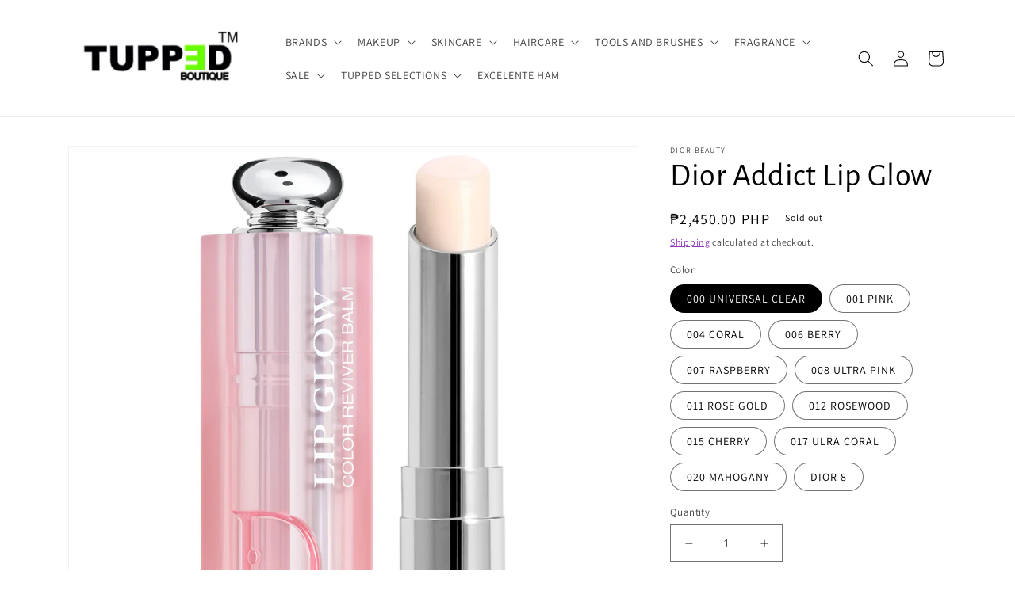

--- FILE ---
content_type: text/html; charset=utf-8
request_url: https://tuppedshop.com/products/dior-addict-lip-glow
body_size: 35347
content:
<!doctype html>
<html class="no-js" lang="en">
  <head>
    <meta name="google-site-verification" content="L4LhS0mSlsvuRKQb0EsiarTgHa9y1FAuBKvP4InzuPc" />
    <meta charset="utf-8">
    <meta http-equiv="X-UA-Compatible" content="IE=edge">
    <meta name="viewport" content="width=device-width,initial-scale=1">
    <meta name="theme-color" content="">
    <link rel="canonical" href="https://tuppedshop.com/products/dior-addict-lip-glow">
    <link rel="preconnect" href="https://cdn.shopify.com" crossorigin><link rel="preconnect" href="https://fonts.shopifycdn.com" crossorigin><title>
      Dior Addict Lip Glow
 &ndash; Tupped Boutique</title>

    
      <meta name="description" content="An iconic Dior lip balm with 97 percent natural-origin ingredients that awakens the natural color of lips with a custom glow and up to 24 hours of hydration.Formulation Type: Lip Balm &amp;amp; TreatmentBenefits: Hydrating, Long-wearing, PlumpingHighlighted Ingredients:- Cherry Oil: Protects against stress factors like dry">
    

    

<meta property="og:site_name" content="Tupped Boutique">
<meta property="og:url" content="https://tuppedshop.com/products/dior-addict-lip-glow">
<meta property="og:title" content="Dior Addict Lip Glow">
<meta property="og:type" content="product">
<meta property="og:description" content="An iconic Dior lip balm with 97 percent natural-origin ingredients that awakens the natural color of lips with a custom glow and up to 24 hours of hydration.Formulation Type: Lip Balm &amp;amp; TreatmentBenefits: Hydrating, Long-wearing, PlumpingHighlighted Ingredients:- Cherry Oil: Protects against stress factors like dry"><meta property="og:image" content="http://tuppedshop.com/cdn/shop/files/1_7bfb2c31-6a3c-473d-b63f-d2b851bfebf0.webp?v=1691270142">
  <meta property="og:image:secure_url" content="https://tuppedshop.com/cdn/shop/files/1_7bfb2c31-6a3c-473d-b63f-d2b851bfebf0.webp?v=1691270142">
  <meta property="og:image:width" content="1400">
  <meta property="og:image:height" content="1400"><meta property="og:price:amount" content="2,450.00">
  <meta property="og:price:currency" content="PHP"><meta name="twitter:card" content="summary_large_image">
<meta name="twitter:title" content="Dior Addict Lip Glow">
<meta name="twitter:description" content="An iconic Dior lip balm with 97 percent natural-origin ingredients that awakens the natural color of lips with a custom glow and up to 24 hours of hydration.Formulation Type: Lip Balm &amp;amp; TreatmentBenefits: Hydrating, Long-wearing, PlumpingHighlighted Ingredients:- Cherry Oil: Protects against stress factors like dry">


    <script src="//tuppedshop.com/cdn/shop/t/3/assets/global.js?v=149496944046504657681668456115" defer="defer"></script>
    <script>window.performance && window.performance.mark && window.performance.mark('shopify.content_for_header.start');</script><meta id="shopify-digital-wallet" name="shopify-digital-wallet" content="/67915841845/digital_wallets/dialog">
<link rel="alternate" type="application/json+oembed" href="https://tuppedshop.com/products/dior-addict-lip-glow.oembed">
<script async="async" src="/checkouts/internal/preloads.js?locale=en-PH"></script>
<script id="shopify-features" type="application/json">{"accessToken":"120815ae67c36d1daf350eaa39e9d380","betas":["rich-media-storefront-analytics"],"domain":"tuppedshop.com","predictiveSearch":true,"shopId":67915841845,"locale":"en"}</script>
<script>var Shopify = Shopify || {};
Shopify.shop = "tupped-boutique.myshopify.com";
Shopify.locale = "en";
Shopify.currency = {"active":"PHP","rate":"1.0"};
Shopify.country = "PH";
Shopify.theme = {"name":"Dawn","id":138167419189,"schema_name":"Dawn","schema_version":"7.0.1","theme_store_id":887,"role":"main"};
Shopify.theme.handle = "null";
Shopify.theme.style = {"id":null,"handle":null};
Shopify.cdnHost = "tuppedshop.com/cdn";
Shopify.routes = Shopify.routes || {};
Shopify.routes.root = "/";</script>
<script type="module">!function(o){(o.Shopify=o.Shopify||{}).modules=!0}(window);</script>
<script>!function(o){function n(){var o=[];function n(){o.push(Array.prototype.slice.apply(arguments))}return n.q=o,n}var t=o.Shopify=o.Shopify||{};t.loadFeatures=n(),t.autoloadFeatures=n()}(window);</script>
<script id="shop-js-analytics" type="application/json">{"pageType":"product"}</script>
<script defer="defer" async type="module" src="//tuppedshop.com/cdn/shopifycloud/shop-js/modules/v2/client.init-shop-cart-sync_C5BV16lS.en.esm.js"></script>
<script defer="defer" async type="module" src="//tuppedshop.com/cdn/shopifycloud/shop-js/modules/v2/chunk.common_CygWptCX.esm.js"></script>
<script type="module">
  await import("//tuppedshop.com/cdn/shopifycloud/shop-js/modules/v2/client.init-shop-cart-sync_C5BV16lS.en.esm.js");
await import("//tuppedshop.com/cdn/shopifycloud/shop-js/modules/v2/chunk.common_CygWptCX.esm.js");

  window.Shopify.SignInWithShop?.initShopCartSync?.({"fedCMEnabled":true,"windoidEnabled":true});

</script>
<script id="__st">var __st={"a":67915841845,"offset":28800,"reqid":"e0c3a416-19b6-4499-8ef0-c61d705fb8ab-1768661126","pageurl":"tuppedshop.com\/products\/dior-addict-lip-glow","u":"b282ef5efc43","p":"product","rtyp":"product","rid":8490002874677};</script>
<script>window.ShopifyPaypalV4VisibilityTracking = true;</script>
<script id="captcha-bootstrap">!function(){'use strict';const t='contact',e='account',n='new_comment',o=[[t,t],['blogs',n],['comments',n],[t,'customer']],c=[[e,'customer_login'],[e,'guest_login'],[e,'recover_customer_password'],[e,'create_customer']],r=t=>t.map((([t,e])=>`form[action*='/${t}']:not([data-nocaptcha='true']) input[name='form_type'][value='${e}']`)).join(','),a=t=>()=>t?[...document.querySelectorAll(t)].map((t=>t.form)):[];function s(){const t=[...o],e=r(t);return a(e)}const i='password',u='form_key',d=['recaptcha-v3-token','g-recaptcha-response','h-captcha-response',i],f=()=>{try{return window.sessionStorage}catch{return}},m='__shopify_v',_=t=>t.elements[u];function p(t,e,n=!1){try{const o=window.sessionStorage,c=JSON.parse(o.getItem(e)),{data:r}=function(t){const{data:e,action:n}=t;return t[m]||n?{data:e,action:n}:{data:t,action:n}}(c);for(const[e,n]of Object.entries(r))t.elements[e]&&(t.elements[e].value=n);n&&o.removeItem(e)}catch(o){console.error('form repopulation failed',{error:o})}}const l='form_type',E='cptcha';function T(t){t.dataset[E]=!0}const w=window,h=w.document,L='Shopify',v='ce_forms',y='captcha';let A=!1;((t,e)=>{const n=(g='f06e6c50-85a8-45c8-87d0-21a2b65856fe',I='https://cdn.shopify.com/shopifycloud/storefront-forms-hcaptcha/ce_storefront_forms_captcha_hcaptcha.v1.5.2.iife.js',D={infoText:'Protected by hCaptcha',privacyText:'Privacy',termsText:'Terms'},(t,e,n)=>{const o=w[L][v],c=o.bindForm;if(c)return c(t,g,e,D).then(n);var r;o.q.push([[t,g,e,D],n]),r=I,A||(h.body.append(Object.assign(h.createElement('script'),{id:'captcha-provider',async:!0,src:r})),A=!0)});var g,I,D;w[L]=w[L]||{},w[L][v]=w[L][v]||{},w[L][v].q=[],w[L][y]=w[L][y]||{},w[L][y].protect=function(t,e){n(t,void 0,e),T(t)},Object.freeze(w[L][y]),function(t,e,n,w,h,L){const[v,y,A,g]=function(t,e,n){const i=e?o:[],u=t?c:[],d=[...i,...u],f=r(d),m=r(i),_=r(d.filter((([t,e])=>n.includes(e))));return[a(f),a(m),a(_),s()]}(w,h,L),I=t=>{const e=t.target;return e instanceof HTMLFormElement?e:e&&e.form},D=t=>v().includes(t);t.addEventListener('submit',(t=>{const e=I(t);if(!e)return;const n=D(e)&&!e.dataset.hcaptchaBound&&!e.dataset.recaptchaBound,o=_(e),c=g().includes(e)&&(!o||!o.value);(n||c)&&t.preventDefault(),c&&!n&&(function(t){try{if(!f())return;!function(t){const e=f();if(!e)return;const n=_(t);if(!n)return;const o=n.value;o&&e.removeItem(o)}(t);const e=Array.from(Array(32),(()=>Math.random().toString(36)[2])).join('');!function(t,e){_(t)||t.append(Object.assign(document.createElement('input'),{type:'hidden',name:u})),t.elements[u].value=e}(t,e),function(t,e){const n=f();if(!n)return;const o=[...t.querySelectorAll(`input[type='${i}']`)].map((({name:t})=>t)),c=[...d,...o],r={};for(const[a,s]of new FormData(t).entries())c.includes(a)||(r[a]=s);n.setItem(e,JSON.stringify({[m]:1,action:t.action,data:r}))}(t,e)}catch(e){console.error('failed to persist form',e)}}(e),e.submit())}));const S=(t,e)=>{t&&!t.dataset[E]&&(n(t,e.some((e=>e===t))),T(t))};for(const o of['focusin','change'])t.addEventListener(o,(t=>{const e=I(t);D(e)&&S(e,y())}));const B=e.get('form_key'),M=e.get(l),P=B&&M;t.addEventListener('DOMContentLoaded',(()=>{const t=y();if(P)for(const e of t)e.elements[l].value===M&&p(e,B);[...new Set([...A(),...v().filter((t=>'true'===t.dataset.shopifyCaptcha))])].forEach((e=>S(e,t)))}))}(h,new URLSearchParams(w.location.search),n,t,e,['guest_login'])})(!0,!0)}();</script>
<script integrity="sha256-4kQ18oKyAcykRKYeNunJcIwy7WH5gtpwJnB7kiuLZ1E=" data-source-attribution="shopify.loadfeatures" defer="defer" src="//tuppedshop.com/cdn/shopifycloud/storefront/assets/storefront/load_feature-a0a9edcb.js" crossorigin="anonymous"></script>
<script data-source-attribution="shopify.dynamic_checkout.dynamic.init">var Shopify=Shopify||{};Shopify.PaymentButton=Shopify.PaymentButton||{isStorefrontPortableWallets:!0,init:function(){window.Shopify.PaymentButton.init=function(){};var t=document.createElement("script");t.src="https://tuppedshop.com/cdn/shopifycloud/portable-wallets/latest/portable-wallets.en.js",t.type="module",document.head.appendChild(t)}};
</script>
<script data-source-attribution="shopify.dynamic_checkout.buyer_consent">
  function portableWalletsHideBuyerConsent(e){var t=document.getElementById("shopify-buyer-consent"),n=document.getElementById("shopify-subscription-policy-button");t&&n&&(t.classList.add("hidden"),t.setAttribute("aria-hidden","true"),n.removeEventListener("click",e))}function portableWalletsShowBuyerConsent(e){var t=document.getElementById("shopify-buyer-consent"),n=document.getElementById("shopify-subscription-policy-button");t&&n&&(t.classList.remove("hidden"),t.removeAttribute("aria-hidden"),n.addEventListener("click",e))}window.Shopify?.PaymentButton&&(window.Shopify.PaymentButton.hideBuyerConsent=portableWalletsHideBuyerConsent,window.Shopify.PaymentButton.showBuyerConsent=portableWalletsShowBuyerConsent);
</script>
<script>
  function portableWalletsCleanup(e){e&&e.src&&console.error("Failed to load portable wallets script "+e.src);var t=document.querySelectorAll("shopify-accelerated-checkout .shopify-payment-button__skeleton, shopify-accelerated-checkout-cart .wallet-cart-button__skeleton"),e=document.getElementById("shopify-buyer-consent");for(let e=0;e<t.length;e++)t[e].remove();e&&e.remove()}function portableWalletsNotLoadedAsModule(e){e instanceof ErrorEvent&&"string"==typeof e.message&&e.message.includes("import.meta")&&"string"==typeof e.filename&&e.filename.includes("portable-wallets")&&(window.removeEventListener("error",portableWalletsNotLoadedAsModule),window.Shopify.PaymentButton.failedToLoad=e,"loading"===document.readyState?document.addEventListener("DOMContentLoaded",window.Shopify.PaymentButton.init):window.Shopify.PaymentButton.init())}window.addEventListener("error",portableWalletsNotLoadedAsModule);
</script>

<script type="module" src="https://tuppedshop.com/cdn/shopifycloud/portable-wallets/latest/portable-wallets.en.js" onError="portableWalletsCleanup(this)" crossorigin="anonymous"></script>
<script nomodule>
  document.addEventListener("DOMContentLoaded", portableWalletsCleanup);
</script>

<link id="shopify-accelerated-checkout-styles" rel="stylesheet" media="screen" href="https://tuppedshop.com/cdn/shopifycloud/portable-wallets/latest/accelerated-checkout-backwards-compat.css" crossorigin="anonymous">
<style id="shopify-accelerated-checkout-cart">
        #shopify-buyer-consent {
  margin-top: 1em;
  display: inline-block;
  width: 100%;
}

#shopify-buyer-consent.hidden {
  display: none;
}

#shopify-subscription-policy-button {
  background: none;
  border: none;
  padding: 0;
  text-decoration: underline;
  font-size: inherit;
  cursor: pointer;
}

#shopify-subscription-policy-button::before {
  box-shadow: none;
}

      </style>
<script id="sections-script" data-sections="header,footer" defer="defer" src="//tuppedshop.com/cdn/shop/t/3/compiled_assets/scripts.js?252"></script>
<script>window.performance && window.performance.mark && window.performance.mark('shopify.content_for_header.end');</script>


    <style data-shopify>
      @font-face {
  font-family: Assistant;
  font-weight: 400;
  font-style: normal;
  font-display: swap;
  src: url("//tuppedshop.com/cdn/fonts/assistant/assistant_n4.9120912a469cad1cc292572851508ca49d12e768.woff2") format("woff2"),
       url("//tuppedshop.com/cdn/fonts/assistant/assistant_n4.6e9875ce64e0fefcd3f4446b7ec9036b3ddd2985.woff") format("woff");
}

      @font-face {
  font-family: Assistant;
  font-weight: 700;
  font-style: normal;
  font-display: swap;
  src: url("//tuppedshop.com/cdn/fonts/assistant/assistant_n7.bf44452348ec8b8efa3aa3068825305886b1c83c.woff2") format("woff2"),
       url("//tuppedshop.com/cdn/fonts/assistant/assistant_n7.0c887fee83f6b3bda822f1150b912c72da0f7b64.woff") format("woff");
}

      
      
      @font-face {
  font-family: "Alegreya Sans";
  font-weight: 400;
  font-style: normal;
  font-display: swap;
  src: url("//tuppedshop.com/cdn/fonts/alegreya_sans/alegreyasans_n4.e332e76eefe545db0f9180cd382ce06e2f88055f.woff2") format("woff2"),
       url("//tuppedshop.com/cdn/fonts/alegreya_sans/alegreyasans_n4.2f538e6a7581234d2f67054a40fbfd36d80c2e56.woff") format("woff");
}


      :root {
        --font-body-family: Assistant, sans-serif;
        --font-body-style: normal;
        --font-body-weight: 400;
        --font-body-weight-bold: 700;

        --font-heading-family: "Alegreya Sans", sans-serif;
        --font-heading-style: normal;
        --font-heading-weight: 400;

        --font-body-scale: 1.0;
        --font-heading-scale: 1.0;

        --color-base-text: 0, 0, 0;
        --color-shadow: 0, 0, 0;
        --color-base-background-1: 255, 255, 255;
        --color-base-background-2: 243, 243, 243;
        --color-base-solid-button-labels: 255, 255, 255;
        --color-base-outline-button-labels: 123, 24, 185;
        --color-base-accent-1: 123, 24, 185;
        --color-base-accent-2: 51, 79, 180;
        --payment-terms-background-color: #ffffff;

        --gradient-base-background-1: #ffffff;
        --gradient-base-background-2: #f3f3f3;
        --gradient-base-accent-1: #7b18b9;
        --gradient-base-accent-2: #334fb4;

        --media-padding: px;
        --media-border-opacity: 0.05;
        --media-border-width: 1px;
        --media-radius: 0px;
        --media-shadow-opacity: 0.0;
        --media-shadow-horizontal-offset: 0px;
        --media-shadow-vertical-offset: 4px;
        --media-shadow-blur-radius: 5px;
        --media-shadow-visible: 0;

        --page-width: 120rem;
        --page-width-margin: 0rem;

        --product-card-image-padding: 0.0rem;
        --product-card-corner-radius: 0.0rem;
        --product-card-text-alignment: left;
        --product-card-border-width: 0.0rem;
        --product-card-border-opacity: 0.1;
        --product-card-shadow-opacity: 0.0;
        --product-card-shadow-visible: 0;
        --product-card-shadow-horizontal-offset: 0.0rem;
        --product-card-shadow-vertical-offset: 0.4rem;
        --product-card-shadow-blur-radius: 0.5rem;

        --collection-card-image-padding: 0.0rem;
        --collection-card-corner-radius: 0.0rem;
        --collection-card-text-alignment: left;
        --collection-card-border-width: 0.0rem;
        --collection-card-border-opacity: 0.1;
        --collection-card-shadow-opacity: 0.0;
        --collection-card-shadow-visible: 0;
        --collection-card-shadow-horizontal-offset: 0.0rem;
        --collection-card-shadow-vertical-offset: 0.4rem;
        --collection-card-shadow-blur-radius: 0.5rem;

        --blog-card-image-padding: 0.0rem;
        --blog-card-corner-radius: 0.0rem;
        --blog-card-text-alignment: left;
        --blog-card-border-width: 0.0rem;
        --blog-card-border-opacity: 0.1;
        --blog-card-shadow-opacity: 0.0;
        --blog-card-shadow-visible: 0;
        --blog-card-shadow-horizontal-offset: 0.0rem;
        --blog-card-shadow-vertical-offset: 0.4rem;
        --blog-card-shadow-blur-radius: 0.5rem;

        --badge-corner-radius: 4.0rem;

        --popup-border-width: 1px;
        --popup-border-opacity: 0.1;
        --popup-corner-radius: 0px;
        --popup-shadow-opacity: 0.0;
        --popup-shadow-horizontal-offset: 0px;
        --popup-shadow-vertical-offset: 4px;
        --popup-shadow-blur-radius: 5px;

        --drawer-border-width: 1px;
        --drawer-border-opacity: 0.1;
        --drawer-shadow-opacity: 0.0;
        --drawer-shadow-horizontal-offset: 0px;
        --drawer-shadow-vertical-offset: 4px;
        --drawer-shadow-blur-radius: 5px;

        --spacing-sections-desktop: 0px;
        --spacing-sections-mobile: 0px;

        --grid-desktop-vertical-spacing: 8px;
        --grid-desktop-horizontal-spacing: 8px;
        --grid-mobile-vertical-spacing: 4px;
        --grid-mobile-horizontal-spacing: 4px;

        --text-boxes-border-opacity: 0.1;
        --text-boxes-border-width: 0px;
        --text-boxes-radius: 0px;
        --text-boxes-shadow-opacity: 0.0;
        --text-boxes-shadow-visible: 0;
        --text-boxes-shadow-horizontal-offset: 0px;
        --text-boxes-shadow-vertical-offset: 4px;
        --text-boxes-shadow-blur-radius: 5px;

        --buttons-radius: 0px;
        --buttons-radius-outset: 0px;
        --buttons-border-width: 1px;
        --buttons-border-opacity: 1.0;
        --buttons-shadow-opacity: 0.0;
        --buttons-shadow-visible: 0;
        --buttons-shadow-horizontal-offset: 0px;
        --buttons-shadow-vertical-offset: 4px;
        --buttons-shadow-blur-radius: 5px;
        --buttons-border-offset: 0px;

        --inputs-radius: 0px;
        --inputs-border-width: 1px;
        --inputs-border-opacity: 0.55;
        --inputs-shadow-opacity: 0.0;
        --inputs-shadow-horizontal-offset: 0px;
        --inputs-margin-offset: 0px;
        --inputs-shadow-vertical-offset: 4px;
        --inputs-shadow-blur-radius: 5px;
        --inputs-radius-outset: 0px;

        --variant-pills-radius: 40px;
        --variant-pills-border-width: 1px;
        --variant-pills-border-opacity: 0.55;
        --variant-pills-shadow-opacity: 0.0;
        --variant-pills-shadow-horizontal-offset: 0px;
        --variant-pills-shadow-vertical-offset: 4px;
        --variant-pills-shadow-blur-radius: 5px;
      }

      *,
      *::before,
      *::after {
        box-sizing: inherit;
      }

      html {
        box-sizing: border-box;
        font-size: calc(var(--font-body-scale) * 62.5%);
        height: 100%;
      }

      body {
        display: grid;
        grid-template-rows: auto auto 1fr auto;
        grid-template-columns: 100%;
        min-height: 100%;
        margin: 0;
        font-size: 1.5rem;
        letter-spacing: 0.06rem;
        line-height: calc(1 + 0.8 / var(--font-body-scale));
        font-family: var(--font-body-family);
        font-style: var(--font-body-style);
        font-weight: var(--font-body-weight);
      }

      @media screen and (min-width: 750px) {
        body {
          font-size: 1.6rem;
        }
      }
    </style>

    <link href="//tuppedshop.com/cdn/shop/t/3/assets/base.css?v=88290808517547527771668456116" rel="stylesheet" type="text/css" media="all" />
<link rel="preload" as="font" href="//tuppedshop.com/cdn/fonts/assistant/assistant_n4.9120912a469cad1cc292572851508ca49d12e768.woff2" type="font/woff2" crossorigin><link rel="preload" as="font" href="//tuppedshop.com/cdn/fonts/alegreya_sans/alegreyasans_n4.e332e76eefe545db0f9180cd382ce06e2f88055f.woff2" type="font/woff2" crossorigin><link rel="stylesheet" href="//tuppedshop.com/cdn/shop/t/3/assets/component-predictive-search.css?v=83512081251802922551668456115" media="print" onload="this.media='all'"><script>document.documentElement.className = document.documentElement.className.replace('no-js', 'js');
    if (Shopify.designMode) {
      document.documentElement.classList.add('shopify-design-mode');
    }
    </script>
  <link href="https://monorail-edge.shopifysvc.com" rel="dns-prefetch">
<script>(function(){if ("sendBeacon" in navigator && "performance" in window) {try {var session_token_from_headers = performance.getEntriesByType('navigation')[0].serverTiming.find(x => x.name == '_s').description;} catch {var session_token_from_headers = undefined;}var session_cookie_matches = document.cookie.match(/_shopify_s=([^;]*)/);var session_token_from_cookie = session_cookie_matches && session_cookie_matches.length === 2 ? session_cookie_matches[1] : "";var session_token = session_token_from_headers || session_token_from_cookie || "";function handle_abandonment_event(e) {var entries = performance.getEntries().filter(function(entry) {return /monorail-edge.shopifysvc.com/.test(entry.name);});if (!window.abandonment_tracked && entries.length === 0) {window.abandonment_tracked = true;var currentMs = Date.now();var navigation_start = performance.timing.navigationStart;var payload = {shop_id: 67915841845,url: window.location.href,navigation_start,duration: currentMs - navigation_start,session_token,page_type: "product"};window.navigator.sendBeacon("https://monorail-edge.shopifysvc.com/v1/produce", JSON.stringify({schema_id: "online_store_buyer_site_abandonment/1.1",payload: payload,metadata: {event_created_at_ms: currentMs,event_sent_at_ms: currentMs}}));}}window.addEventListener('pagehide', handle_abandonment_event);}}());</script>
<script id="web-pixels-manager-setup">(function e(e,d,r,n,o){if(void 0===o&&(o={}),!Boolean(null===(a=null===(i=window.Shopify)||void 0===i?void 0:i.analytics)||void 0===a?void 0:a.replayQueue)){var i,a;window.Shopify=window.Shopify||{};var t=window.Shopify;t.analytics=t.analytics||{};var s=t.analytics;s.replayQueue=[],s.publish=function(e,d,r){return s.replayQueue.push([e,d,r]),!0};try{self.performance.mark("wpm:start")}catch(e){}var l=function(){var e={modern:/Edge?\/(1{2}[4-9]|1[2-9]\d|[2-9]\d{2}|\d{4,})\.\d+(\.\d+|)|Firefox\/(1{2}[4-9]|1[2-9]\d|[2-9]\d{2}|\d{4,})\.\d+(\.\d+|)|Chrom(ium|e)\/(9{2}|\d{3,})\.\d+(\.\d+|)|(Maci|X1{2}).+ Version\/(15\.\d+|(1[6-9]|[2-9]\d|\d{3,})\.\d+)([,.]\d+|)( \(\w+\)|)( Mobile\/\w+|) Safari\/|Chrome.+OPR\/(9{2}|\d{3,})\.\d+\.\d+|(CPU[ +]OS|iPhone[ +]OS|CPU[ +]iPhone|CPU IPhone OS|CPU iPad OS)[ +]+(15[._]\d+|(1[6-9]|[2-9]\d|\d{3,})[._]\d+)([._]\d+|)|Android:?[ /-](13[3-9]|1[4-9]\d|[2-9]\d{2}|\d{4,})(\.\d+|)(\.\d+|)|Android.+Firefox\/(13[5-9]|1[4-9]\d|[2-9]\d{2}|\d{4,})\.\d+(\.\d+|)|Android.+Chrom(ium|e)\/(13[3-9]|1[4-9]\d|[2-9]\d{2}|\d{4,})\.\d+(\.\d+|)|SamsungBrowser\/([2-9]\d|\d{3,})\.\d+/,legacy:/Edge?\/(1[6-9]|[2-9]\d|\d{3,})\.\d+(\.\d+|)|Firefox\/(5[4-9]|[6-9]\d|\d{3,})\.\d+(\.\d+|)|Chrom(ium|e)\/(5[1-9]|[6-9]\d|\d{3,})\.\d+(\.\d+|)([\d.]+$|.*Safari\/(?![\d.]+ Edge\/[\d.]+$))|(Maci|X1{2}).+ Version\/(10\.\d+|(1[1-9]|[2-9]\d|\d{3,})\.\d+)([,.]\d+|)( \(\w+\)|)( Mobile\/\w+|) Safari\/|Chrome.+OPR\/(3[89]|[4-9]\d|\d{3,})\.\d+\.\d+|(CPU[ +]OS|iPhone[ +]OS|CPU[ +]iPhone|CPU IPhone OS|CPU iPad OS)[ +]+(10[._]\d+|(1[1-9]|[2-9]\d|\d{3,})[._]\d+)([._]\d+|)|Android:?[ /-](13[3-9]|1[4-9]\d|[2-9]\d{2}|\d{4,})(\.\d+|)(\.\d+|)|Mobile Safari.+OPR\/([89]\d|\d{3,})\.\d+\.\d+|Android.+Firefox\/(13[5-9]|1[4-9]\d|[2-9]\d{2}|\d{4,})\.\d+(\.\d+|)|Android.+Chrom(ium|e)\/(13[3-9]|1[4-9]\d|[2-9]\d{2}|\d{4,})\.\d+(\.\d+|)|Android.+(UC? ?Browser|UCWEB|U3)[ /]?(15\.([5-9]|\d{2,})|(1[6-9]|[2-9]\d|\d{3,})\.\d+)\.\d+|SamsungBrowser\/(5\.\d+|([6-9]|\d{2,})\.\d+)|Android.+MQ{2}Browser\/(14(\.(9|\d{2,})|)|(1[5-9]|[2-9]\d|\d{3,})(\.\d+|))(\.\d+|)|K[Aa][Ii]OS\/(3\.\d+|([4-9]|\d{2,})\.\d+)(\.\d+|)/},d=e.modern,r=e.legacy,n=navigator.userAgent;return n.match(d)?"modern":n.match(r)?"legacy":"unknown"}(),u="modern"===l?"modern":"legacy",c=(null!=n?n:{modern:"",legacy:""})[u],f=function(e){return[e.baseUrl,"/wpm","/b",e.hashVersion,"modern"===e.buildTarget?"m":"l",".js"].join("")}({baseUrl:d,hashVersion:r,buildTarget:u}),m=function(e){var d=e.version,r=e.bundleTarget,n=e.surface,o=e.pageUrl,i=e.monorailEndpoint;return{emit:function(e){var a=e.status,t=e.errorMsg,s=(new Date).getTime(),l=JSON.stringify({metadata:{event_sent_at_ms:s},events:[{schema_id:"web_pixels_manager_load/3.1",payload:{version:d,bundle_target:r,page_url:o,status:a,surface:n,error_msg:t},metadata:{event_created_at_ms:s}}]});if(!i)return console&&console.warn&&console.warn("[Web Pixels Manager] No Monorail endpoint provided, skipping logging."),!1;try{return self.navigator.sendBeacon.bind(self.navigator)(i,l)}catch(e){}var u=new XMLHttpRequest;try{return u.open("POST",i,!0),u.setRequestHeader("Content-Type","text/plain"),u.send(l),!0}catch(e){return console&&console.warn&&console.warn("[Web Pixels Manager] Got an unhandled error while logging to Monorail."),!1}}}}({version:r,bundleTarget:l,surface:e.surface,pageUrl:self.location.href,monorailEndpoint:e.monorailEndpoint});try{o.browserTarget=l,function(e){var d=e.src,r=e.async,n=void 0===r||r,o=e.onload,i=e.onerror,a=e.sri,t=e.scriptDataAttributes,s=void 0===t?{}:t,l=document.createElement("script"),u=document.querySelector("head"),c=document.querySelector("body");if(l.async=n,l.src=d,a&&(l.integrity=a,l.crossOrigin="anonymous"),s)for(var f in s)if(Object.prototype.hasOwnProperty.call(s,f))try{l.dataset[f]=s[f]}catch(e){}if(o&&l.addEventListener("load",o),i&&l.addEventListener("error",i),u)u.appendChild(l);else{if(!c)throw new Error("Did not find a head or body element to append the script");c.appendChild(l)}}({src:f,async:!0,onload:function(){if(!function(){var e,d;return Boolean(null===(d=null===(e=window.Shopify)||void 0===e?void 0:e.analytics)||void 0===d?void 0:d.initialized)}()){var d=window.webPixelsManager.init(e)||void 0;if(d){var r=window.Shopify.analytics;r.replayQueue.forEach((function(e){var r=e[0],n=e[1],o=e[2];d.publishCustomEvent(r,n,o)})),r.replayQueue=[],r.publish=d.publishCustomEvent,r.visitor=d.visitor,r.initialized=!0}}},onerror:function(){return m.emit({status:"failed",errorMsg:"".concat(f," has failed to load")})},sri:function(e){var d=/^sha384-[A-Za-z0-9+/=]+$/;return"string"==typeof e&&d.test(e)}(c)?c:"",scriptDataAttributes:o}),m.emit({status:"loading"})}catch(e){m.emit({status:"failed",errorMsg:(null==e?void 0:e.message)||"Unknown error"})}}})({shopId: 67915841845,storefrontBaseUrl: "https://tuppedshop.com",extensionsBaseUrl: "https://extensions.shopifycdn.com/cdn/shopifycloud/web-pixels-manager",monorailEndpoint: "https://monorail-edge.shopifysvc.com/unstable/produce_batch",surface: "storefront-renderer",enabledBetaFlags: ["2dca8a86"],webPixelsConfigList: [{"id":"shopify-app-pixel","configuration":"{}","eventPayloadVersion":"v1","runtimeContext":"STRICT","scriptVersion":"0450","apiClientId":"shopify-pixel","type":"APP","privacyPurposes":["ANALYTICS","MARKETING"]},{"id":"shopify-custom-pixel","eventPayloadVersion":"v1","runtimeContext":"LAX","scriptVersion":"0450","apiClientId":"shopify-pixel","type":"CUSTOM","privacyPurposes":["ANALYTICS","MARKETING"]}],isMerchantRequest: false,initData: {"shop":{"name":"Tupped Boutique","paymentSettings":{"currencyCode":"PHP"},"myshopifyDomain":"tupped-boutique.myshopify.com","countryCode":"PH","storefrontUrl":"https:\/\/tuppedshop.com"},"customer":null,"cart":null,"checkout":null,"productVariants":[{"price":{"amount":2450.0,"currencyCode":"PHP"},"product":{"title":"Dior Addict Lip Glow","vendor":"Dior Beauty","id":"8490002874677","untranslatedTitle":"Dior Addict Lip Glow","url":"\/products\/dior-addict-lip-glow","type":"lip balm"},"id":"45959662567733","image":{"src":"\/\/tuppedshop.com\/cdn\/shop\/products\/CL1_cce986db-f8c5-4708-8867-419a2b32544f.webp?v=1691270341"},"sku":"","title":"000 UNIVERSAL CLEAR","untranslatedTitle":"000 UNIVERSAL CLEAR"},{"price":{"amount":2450.0,"currencyCode":"PHP"},"product":{"title":"Dior Addict Lip Glow","vendor":"Dior Beauty","id":"8490002874677","untranslatedTitle":"Dior Addict Lip Glow","url":"\/products\/dior-addict-lip-glow","type":"lip balm"},"id":"45959663124789","image":{"src":"\/\/tuppedshop.com\/cdn\/shop\/products\/001.webp?v=1691270546"},"sku":"","title":"001 PINK","untranslatedTitle":"001 PINK"},{"price":{"amount":2450.0,"currencyCode":"PHP"},"product":{"title":"Dior Addict Lip Glow","vendor":"Dior Beauty","id":"8490002874677","untranslatedTitle":"Dior Addict Lip Glow","url":"\/products\/dior-addict-lip-glow","type":"lip balm"},"id":"45959663157557","image":{"src":"\/\/tuppedshop.com\/cdn\/shop\/products\/04.webp?v=1691270630"},"sku":"","title":"004 CORAL","untranslatedTitle":"004 CORAL"},{"price":{"amount":2450.0,"currencyCode":"PHP"},"product":{"title":"Dior Addict Lip Glow","vendor":"Dior Beauty","id":"8490002874677","untranslatedTitle":"Dior Addict Lip Glow","url":"\/products\/dior-addict-lip-glow","type":"lip balm"},"id":"45959663190325","image":{"src":"\/\/tuppedshop.com\/cdn\/shop\/products\/06.jpg?v=1691270638"},"sku":"","title":"006 BERRY","untranslatedTitle":"006 BERRY"},{"price":{"amount":2450.0,"currencyCode":"PHP"},"product":{"title":"Dior Addict Lip Glow","vendor":"Dior Beauty","id":"8490002874677","untranslatedTitle":"Dior Addict Lip Glow","url":"\/products\/dior-addict-lip-glow","type":"lip balm"},"id":"45959663223093","image":{"src":"\/\/tuppedshop.com\/cdn\/shop\/products\/07.webp?v=1691270846"},"sku":"","title":"007 RASPBERRY","untranslatedTitle":"007 RASPBERRY"},{"price":{"amount":2450.0,"currencyCode":"PHP"},"product":{"title":"Dior Addict Lip Glow","vendor":"Dior Beauty","id":"8490002874677","untranslatedTitle":"Dior Addict Lip Glow","url":"\/products\/dior-addict-lip-glow","type":"lip balm"},"id":"45959663255861","image":{"src":"\/\/tuppedshop.com\/cdn\/shop\/products\/08.jpg?v=1691270846"},"sku":"","title":"008 ULTRA PINK","untranslatedTitle":"008 ULTRA PINK"},{"price":{"amount":2450.0,"currencyCode":"PHP"},"product":{"title":"Dior Addict Lip Glow","vendor":"Dior Beauty","id":"8490002874677","untranslatedTitle":"Dior Addict Lip Glow","url":"\/products\/dior-addict-lip-glow","type":"lip balm"},"id":"45959663288629","image":{"src":"\/\/tuppedshop.com\/cdn\/shop\/products\/11_ad76f181-311f-47b2-8040-abe2c7d35cb7.webp?v=1691270846"},"sku":"","title":"011 ROSE GOLD","untranslatedTitle":"011 ROSE GOLD"},{"price":{"amount":2450.0,"currencyCode":"PHP"},"product":{"title":"Dior Addict Lip Glow","vendor":"Dior Beauty","id":"8490002874677","untranslatedTitle":"Dior Addict Lip Glow","url":"\/products\/dior-addict-lip-glow","type":"lip balm"},"id":"45959663321397","image":{"src":"\/\/tuppedshop.com\/cdn\/shop\/products\/12_9accc291-4f1a-4632-af91-90ba727e8324.webp?v=1691270846"},"sku":"","title":"012 ROSEWOOD","untranslatedTitle":"012 ROSEWOOD"},{"price":{"amount":2450.0,"currencyCode":"PHP"},"product":{"title":"Dior Addict Lip Glow","vendor":"Dior Beauty","id":"8490002874677","untranslatedTitle":"Dior Addict Lip Glow","url":"\/products\/dior-addict-lip-glow","type":"lip balm"},"id":"45959663354165","image":{"src":"\/\/tuppedshop.com\/cdn\/shop\/products\/15.webp?v=1691270960"},"sku":"","title":"015 CHERRY","untranslatedTitle":"015 CHERRY"},{"price":{"amount":2450.0,"currencyCode":"PHP"},"product":{"title":"Dior Addict Lip Glow","vendor":"Dior Beauty","id":"8490002874677","untranslatedTitle":"Dior Addict Lip Glow","url":"\/products\/dior-addict-lip-glow","type":"lip balm"},"id":"45959663386933","image":{"src":"\/\/tuppedshop.com\/cdn\/shop\/products\/17.webp?v=1691270964"},"sku":"","title":"017 ULRA CORAL","untranslatedTitle":"017 ULRA CORAL"},{"price":{"amount":2450.0,"currencyCode":"PHP"},"product":{"title":"Dior Addict Lip Glow","vendor":"Dior Beauty","id":"8490002874677","untranslatedTitle":"Dior Addict Lip Glow","url":"\/products\/dior-addict-lip-glow","type":"lip balm"},"id":"45959663419701","image":{"src":"\/\/tuppedshop.com\/cdn\/shop\/products\/020.webp?v=1691271019"},"sku":"","title":"020 MAHOGANY","untranslatedTitle":"020 MAHOGANY"},{"price":{"amount":2450.0,"currencyCode":"PHP"},"product":{"title":"Dior Addict Lip Glow","vendor":"Dior Beauty","id":"8490002874677","untranslatedTitle":"Dior Addict Lip Glow","url":"\/products\/dior-addict-lip-glow","type":"lip balm"},"id":"45959663452469","image":{"src":"\/\/tuppedshop.com\/cdn\/shop\/products\/8_3228ea69-6366-43ca-9ae1-884fc0b05ad8.webp?v=1691271075"},"sku":"","title":"DIOR 8","untranslatedTitle":"DIOR 8"}],"purchasingCompany":null},},"https://tuppedshop.com/cdn","fcfee988w5aeb613cpc8e4bc33m6693e112",{"modern":"","legacy":""},{"shopId":"67915841845","storefrontBaseUrl":"https:\/\/tuppedshop.com","extensionBaseUrl":"https:\/\/extensions.shopifycdn.com\/cdn\/shopifycloud\/web-pixels-manager","surface":"storefront-renderer","enabledBetaFlags":"[\"2dca8a86\"]","isMerchantRequest":"false","hashVersion":"fcfee988w5aeb613cpc8e4bc33m6693e112","publish":"custom","events":"[[\"page_viewed\",{}],[\"product_viewed\",{\"productVariant\":{\"price\":{\"amount\":2450.0,\"currencyCode\":\"PHP\"},\"product\":{\"title\":\"Dior Addict Lip Glow\",\"vendor\":\"Dior Beauty\",\"id\":\"8490002874677\",\"untranslatedTitle\":\"Dior Addict Lip Glow\",\"url\":\"\/products\/dior-addict-lip-glow\",\"type\":\"lip balm\"},\"id\":\"45959662567733\",\"image\":{\"src\":\"\/\/tuppedshop.com\/cdn\/shop\/products\/CL1_cce986db-f8c5-4708-8867-419a2b32544f.webp?v=1691270341\"},\"sku\":\"\",\"title\":\"000 UNIVERSAL CLEAR\",\"untranslatedTitle\":\"000 UNIVERSAL CLEAR\"}}]]"});</script><script>
  window.ShopifyAnalytics = window.ShopifyAnalytics || {};
  window.ShopifyAnalytics.meta = window.ShopifyAnalytics.meta || {};
  window.ShopifyAnalytics.meta.currency = 'PHP';
  var meta = {"product":{"id":8490002874677,"gid":"gid:\/\/shopify\/Product\/8490002874677","vendor":"Dior Beauty","type":"lip balm","handle":"dior-addict-lip-glow","variants":[{"id":45959662567733,"price":245000,"name":"Dior Addict Lip Glow - 000 UNIVERSAL CLEAR","public_title":"000 UNIVERSAL CLEAR","sku":""},{"id":45959663124789,"price":245000,"name":"Dior Addict Lip Glow - 001 PINK","public_title":"001 PINK","sku":""},{"id":45959663157557,"price":245000,"name":"Dior Addict Lip Glow - 004 CORAL","public_title":"004 CORAL","sku":""},{"id":45959663190325,"price":245000,"name":"Dior Addict Lip Glow - 006 BERRY","public_title":"006 BERRY","sku":""},{"id":45959663223093,"price":245000,"name":"Dior Addict Lip Glow - 007 RASPBERRY","public_title":"007 RASPBERRY","sku":""},{"id":45959663255861,"price":245000,"name":"Dior Addict Lip Glow - 008 ULTRA PINK","public_title":"008 ULTRA PINK","sku":""},{"id":45959663288629,"price":245000,"name":"Dior Addict Lip Glow - 011 ROSE GOLD","public_title":"011 ROSE GOLD","sku":""},{"id":45959663321397,"price":245000,"name":"Dior Addict Lip Glow - 012 ROSEWOOD","public_title":"012 ROSEWOOD","sku":""},{"id":45959663354165,"price":245000,"name":"Dior Addict Lip Glow - 015 CHERRY","public_title":"015 CHERRY","sku":""},{"id":45959663386933,"price":245000,"name":"Dior Addict Lip Glow - 017 ULRA CORAL","public_title":"017 ULRA CORAL","sku":""},{"id":45959663419701,"price":245000,"name":"Dior Addict Lip Glow - 020 MAHOGANY","public_title":"020 MAHOGANY","sku":""},{"id":45959663452469,"price":245000,"name":"Dior Addict Lip Glow - DIOR 8","public_title":"DIOR 8","sku":""}],"remote":false},"page":{"pageType":"product","resourceType":"product","resourceId":8490002874677,"requestId":"e0c3a416-19b6-4499-8ef0-c61d705fb8ab-1768661126"}};
  for (var attr in meta) {
    window.ShopifyAnalytics.meta[attr] = meta[attr];
  }
</script>
<script class="analytics">
  (function () {
    var customDocumentWrite = function(content) {
      var jquery = null;

      if (window.jQuery) {
        jquery = window.jQuery;
      } else if (window.Checkout && window.Checkout.$) {
        jquery = window.Checkout.$;
      }

      if (jquery) {
        jquery('body').append(content);
      }
    };

    var hasLoggedConversion = function(token) {
      if (token) {
        return document.cookie.indexOf('loggedConversion=' + token) !== -1;
      }
      return false;
    }

    var setCookieIfConversion = function(token) {
      if (token) {
        var twoMonthsFromNow = new Date(Date.now());
        twoMonthsFromNow.setMonth(twoMonthsFromNow.getMonth() + 2);

        document.cookie = 'loggedConversion=' + token + '; expires=' + twoMonthsFromNow;
      }
    }

    var trekkie = window.ShopifyAnalytics.lib = window.trekkie = window.trekkie || [];
    if (trekkie.integrations) {
      return;
    }
    trekkie.methods = [
      'identify',
      'page',
      'ready',
      'track',
      'trackForm',
      'trackLink'
    ];
    trekkie.factory = function(method) {
      return function() {
        var args = Array.prototype.slice.call(arguments);
        args.unshift(method);
        trekkie.push(args);
        return trekkie;
      };
    };
    for (var i = 0; i < trekkie.methods.length; i++) {
      var key = trekkie.methods[i];
      trekkie[key] = trekkie.factory(key);
    }
    trekkie.load = function(config) {
      trekkie.config = config || {};
      trekkie.config.initialDocumentCookie = document.cookie;
      var first = document.getElementsByTagName('script')[0];
      var script = document.createElement('script');
      script.type = 'text/javascript';
      script.onerror = function(e) {
        var scriptFallback = document.createElement('script');
        scriptFallback.type = 'text/javascript';
        scriptFallback.onerror = function(error) {
                var Monorail = {
      produce: function produce(monorailDomain, schemaId, payload) {
        var currentMs = new Date().getTime();
        var event = {
          schema_id: schemaId,
          payload: payload,
          metadata: {
            event_created_at_ms: currentMs,
            event_sent_at_ms: currentMs
          }
        };
        return Monorail.sendRequest("https://" + monorailDomain + "/v1/produce", JSON.stringify(event));
      },
      sendRequest: function sendRequest(endpointUrl, payload) {
        // Try the sendBeacon API
        if (window && window.navigator && typeof window.navigator.sendBeacon === 'function' && typeof window.Blob === 'function' && !Monorail.isIos12()) {
          var blobData = new window.Blob([payload], {
            type: 'text/plain'
          });

          if (window.navigator.sendBeacon(endpointUrl, blobData)) {
            return true;
          } // sendBeacon was not successful

        } // XHR beacon

        var xhr = new XMLHttpRequest();

        try {
          xhr.open('POST', endpointUrl);
          xhr.setRequestHeader('Content-Type', 'text/plain');
          xhr.send(payload);
        } catch (e) {
          console.log(e);
        }

        return false;
      },
      isIos12: function isIos12() {
        return window.navigator.userAgent.lastIndexOf('iPhone; CPU iPhone OS 12_') !== -1 || window.navigator.userAgent.lastIndexOf('iPad; CPU OS 12_') !== -1;
      }
    };
    Monorail.produce('monorail-edge.shopifysvc.com',
      'trekkie_storefront_load_errors/1.1',
      {shop_id: 67915841845,
      theme_id: 138167419189,
      app_name: "storefront",
      context_url: window.location.href,
      source_url: "//tuppedshop.com/cdn/s/trekkie.storefront.cd680fe47e6c39ca5d5df5f0a32d569bc48c0f27.min.js"});

        };
        scriptFallback.async = true;
        scriptFallback.src = '//tuppedshop.com/cdn/s/trekkie.storefront.cd680fe47e6c39ca5d5df5f0a32d569bc48c0f27.min.js';
        first.parentNode.insertBefore(scriptFallback, first);
      };
      script.async = true;
      script.src = '//tuppedshop.com/cdn/s/trekkie.storefront.cd680fe47e6c39ca5d5df5f0a32d569bc48c0f27.min.js';
      first.parentNode.insertBefore(script, first);
    };
    trekkie.load(
      {"Trekkie":{"appName":"storefront","development":false,"defaultAttributes":{"shopId":67915841845,"isMerchantRequest":null,"themeId":138167419189,"themeCityHash":"4196240834176514567","contentLanguage":"en","currency":"PHP","eventMetadataId":"cb615d41-8df7-4524-8717-2daab8c38f3c"},"isServerSideCookieWritingEnabled":true,"monorailRegion":"shop_domain","enabledBetaFlags":["65f19447"]},"Session Attribution":{},"S2S":{"facebookCapiEnabled":false,"source":"trekkie-storefront-renderer","apiClientId":580111}}
    );

    var loaded = false;
    trekkie.ready(function() {
      if (loaded) return;
      loaded = true;

      window.ShopifyAnalytics.lib = window.trekkie;

      var originalDocumentWrite = document.write;
      document.write = customDocumentWrite;
      try { window.ShopifyAnalytics.merchantGoogleAnalytics.call(this); } catch(error) {};
      document.write = originalDocumentWrite;

      window.ShopifyAnalytics.lib.page(null,{"pageType":"product","resourceType":"product","resourceId":8490002874677,"requestId":"e0c3a416-19b6-4499-8ef0-c61d705fb8ab-1768661126","shopifyEmitted":true});

      var match = window.location.pathname.match(/checkouts\/(.+)\/(thank_you|post_purchase)/)
      var token = match? match[1]: undefined;
      if (!hasLoggedConversion(token)) {
        setCookieIfConversion(token);
        window.ShopifyAnalytics.lib.track("Viewed Product",{"currency":"PHP","variantId":45959662567733,"productId":8490002874677,"productGid":"gid:\/\/shopify\/Product\/8490002874677","name":"Dior Addict Lip Glow - 000 UNIVERSAL CLEAR","price":"2450.00","sku":"","brand":"Dior Beauty","variant":"000 UNIVERSAL CLEAR","category":"lip balm","nonInteraction":true,"remote":false},undefined,undefined,{"shopifyEmitted":true});
      window.ShopifyAnalytics.lib.track("monorail:\/\/trekkie_storefront_viewed_product\/1.1",{"currency":"PHP","variantId":45959662567733,"productId":8490002874677,"productGid":"gid:\/\/shopify\/Product\/8490002874677","name":"Dior Addict Lip Glow - 000 UNIVERSAL CLEAR","price":"2450.00","sku":"","brand":"Dior Beauty","variant":"000 UNIVERSAL CLEAR","category":"lip balm","nonInteraction":true,"remote":false,"referer":"https:\/\/tuppedshop.com\/products\/dior-addict-lip-glow"});
      }
    });


        var eventsListenerScript = document.createElement('script');
        eventsListenerScript.async = true;
        eventsListenerScript.src = "//tuppedshop.com/cdn/shopifycloud/storefront/assets/shop_events_listener-3da45d37.js";
        document.getElementsByTagName('head')[0].appendChild(eventsListenerScript);

})();</script>
<script
  defer
  src="https://tuppedshop.com/cdn/shopifycloud/perf-kit/shopify-perf-kit-3.0.4.min.js"
  data-application="storefront-renderer"
  data-shop-id="67915841845"
  data-render-region="gcp-us-central1"
  data-page-type="product"
  data-theme-instance-id="138167419189"
  data-theme-name="Dawn"
  data-theme-version="7.0.1"
  data-monorail-region="shop_domain"
  data-resource-timing-sampling-rate="10"
  data-shs="true"
  data-shs-beacon="true"
  data-shs-export-with-fetch="true"
  data-shs-logs-sample-rate="1"
  data-shs-beacon-endpoint="https://tuppedshop.com/api/collect"
></script>
</head>

  <body class="gradient">
    <a class="skip-to-content-link button visually-hidden" href="#MainContent">
      Skip to content
    </a><div id="shopify-section-announcement-bar" class="shopify-section"><div class="announcement-bar color-background-1 gradient" role="region" aria-label="Announcement" ></div>
</div>
    <div id="shopify-section-header" class="shopify-section section-header"><link rel="stylesheet" href="//tuppedshop.com/cdn/shop/t/3/assets/component-list-menu.css?v=151968516119678728991668456115" media="print" onload="this.media='all'">
<link rel="stylesheet" href="//tuppedshop.com/cdn/shop/t/3/assets/component-search.css?v=96455689198851321781668456114" media="print" onload="this.media='all'">
<link rel="stylesheet" href="//tuppedshop.com/cdn/shop/t/3/assets/component-menu-drawer.css?v=182311192829367774911668456115" media="print" onload="this.media='all'">
<link rel="stylesheet" href="//tuppedshop.com/cdn/shop/t/3/assets/component-cart-notification.css?v=183358051719344305851668456114" media="print" onload="this.media='all'">
<link rel="stylesheet" href="//tuppedshop.com/cdn/shop/t/3/assets/component-cart-items.css?v=23917223812499722491668456116" media="print" onload="this.media='all'"><link rel="stylesheet" href="//tuppedshop.com/cdn/shop/t/3/assets/component-price.css?v=65402837579211014041668456115" media="print" onload="this.media='all'">
  <link rel="stylesheet" href="//tuppedshop.com/cdn/shop/t/3/assets/component-loading-overlay.css?v=167310470843593579841668456117" media="print" onload="this.media='all'"><noscript><link href="//tuppedshop.com/cdn/shop/t/3/assets/component-list-menu.css?v=151968516119678728991668456115" rel="stylesheet" type="text/css" media="all" /></noscript>
<noscript><link href="//tuppedshop.com/cdn/shop/t/3/assets/component-search.css?v=96455689198851321781668456114" rel="stylesheet" type="text/css" media="all" /></noscript>
<noscript><link href="//tuppedshop.com/cdn/shop/t/3/assets/component-menu-drawer.css?v=182311192829367774911668456115" rel="stylesheet" type="text/css" media="all" /></noscript>
<noscript><link href="//tuppedshop.com/cdn/shop/t/3/assets/component-cart-notification.css?v=183358051719344305851668456114" rel="stylesheet" type="text/css" media="all" /></noscript>
<noscript><link href="//tuppedshop.com/cdn/shop/t/3/assets/component-cart-items.css?v=23917223812499722491668456116" rel="stylesheet" type="text/css" media="all" /></noscript>

<style>
  header-drawer {
    justify-self: start;
    margin-left: -1.2rem;
  }

  .header__heading-logo {
    max-width: 230px;
  }

  @media screen and (min-width: 990px) {
    header-drawer {
      display: none;
    }
  }

  .menu-drawer-container {
    display: flex;
  }

  .list-menu {
    list-style: none;
    padding: 0;
    margin: 0;
  }

  .list-menu--inline {
    display: inline-flex;
    flex-wrap: wrap;
  }

  summary.list-menu__item {
    padding-right: 2.7rem;
  }

  .list-menu__item {
    display: flex;
    align-items: center;
    line-height: calc(1 + 0.3 / var(--font-body-scale));
  }

  .list-menu__item--link {
    text-decoration: none;
    padding-bottom: 1rem;
    padding-top: 1rem;
    line-height: calc(1 + 0.8 / var(--font-body-scale));
  }

  @media screen and (min-width: 750px) {
    .list-menu__item--link {
      padding-bottom: 0.5rem;
      padding-top: 0.5rem;
    }
  }
</style><style data-shopify>.header {
    padding-top: 10px;
    padding-bottom: 10px;
  }

  .section-header {
    margin-bottom: 0px;
  }

  @media screen and (min-width: 750px) {
    .section-header {
      margin-bottom: 0px;
    }
  }

  @media screen and (min-width: 990px) {
    .header {
      padding-top: 20px;
      padding-bottom: 20px;
    }
  }</style><script src="//tuppedshop.com/cdn/shop/t/3/assets/details-disclosure.js?v=153497636716254413831668456116" defer="defer"></script>
<script src="//tuppedshop.com/cdn/shop/t/3/assets/details-modal.js?v=4511761896672669691668456116" defer="defer"></script>
<script src="//tuppedshop.com/cdn/shop/t/3/assets/cart-notification.js?v=160453272920806432391668456114" defer="defer"></script><svg xmlns="http://www.w3.org/2000/svg" class="hidden">
  <symbol id="icon-search" viewbox="0 0 18 19" fill="none">
    <path fill-rule="evenodd" clip-rule="evenodd" d="M11.03 11.68A5.784 5.784 0 112.85 3.5a5.784 5.784 0 018.18 8.18zm.26 1.12a6.78 6.78 0 11.72-.7l5.4 5.4a.5.5 0 11-.71.7l-5.41-5.4z" fill="currentColor"/>
  </symbol>

  <symbol id="icon-close" class="icon icon-close" fill="none" viewBox="0 0 18 17">
    <path d="M.865 15.978a.5.5 0 00.707.707l7.433-7.431 7.579 7.282a.501.501 0 00.846-.37.5.5 0 00-.153-.351L9.712 8.546l7.417-7.416a.5.5 0 10-.707-.708L8.991 7.853 1.413.573a.5.5 0 10-.693.72l7.563 7.268-7.418 7.417z" fill="currentColor">
  </symbol>
</svg>
<sticky-header class="header-wrapper color-background-1 gradient header-wrapper--border-bottom">
  <header class="header header--middle-left header--mobile-center page-width header--has-menu"><header-drawer data-breakpoint="tablet">
        <details id="Details-menu-drawer-container" class="menu-drawer-container">
          <summary class="header__icon header__icon--menu header__icon--summary link focus-inset" aria-label="Menu">
            <span>
              <svg xmlns="http://www.w3.org/2000/svg" aria-hidden="true" focusable="false" role="presentation" class="icon icon-hamburger" fill="none" viewBox="0 0 18 16">
  <path d="M1 .5a.5.5 0 100 1h15.71a.5.5 0 000-1H1zM.5 8a.5.5 0 01.5-.5h15.71a.5.5 0 010 1H1A.5.5 0 01.5 8zm0 7a.5.5 0 01.5-.5h15.71a.5.5 0 010 1H1a.5.5 0 01-.5-.5z" fill="currentColor">
</svg>

              <svg xmlns="http://www.w3.org/2000/svg" aria-hidden="true" focusable="false" role="presentation" class="icon icon-close" fill="none" viewBox="0 0 18 17">
  <path d="M.865 15.978a.5.5 0 00.707.707l7.433-7.431 7.579 7.282a.501.501 0 00.846-.37.5.5 0 00-.153-.351L9.712 8.546l7.417-7.416a.5.5 0 10-.707-.708L8.991 7.853 1.413.573a.5.5 0 10-.693.72l7.563 7.268-7.418 7.417z" fill="currentColor">
</svg>

            </span>
          </summary>
          <div id="menu-drawer" class="gradient menu-drawer motion-reduce" tabindex="-1">
            <div class="menu-drawer__inner-container">
              <div class="menu-drawer__navigation-container">
                <nav class="menu-drawer__navigation">
                  <ul class="menu-drawer__menu has-submenu list-menu" role="list"><li><details id="Details-menu-drawer-menu-item-1">
                            <summary class="menu-drawer__menu-item list-menu__item link link--text focus-inset">
                              BRANDS
                              <svg viewBox="0 0 14 10" fill="none" aria-hidden="true" focusable="false" role="presentation" class="icon icon-arrow" xmlns="http://www.w3.org/2000/svg">
  <path fill-rule="evenodd" clip-rule="evenodd" d="M8.537.808a.5.5 0 01.817-.162l4 4a.5.5 0 010 .708l-4 4a.5.5 0 11-.708-.708L11.793 5.5H1a.5.5 0 010-1h10.793L8.646 1.354a.5.5 0 01-.109-.546z" fill="currentColor">
</svg>

                              <svg aria-hidden="true" focusable="false" role="presentation" class="icon icon-caret" viewBox="0 0 10 6">
  <path fill-rule="evenodd" clip-rule="evenodd" d="M9.354.646a.5.5 0 00-.708 0L5 4.293 1.354.646a.5.5 0 00-.708.708l4 4a.5.5 0 00.708 0l4-4a.5.5 0 000-.708z" fill="currentColor">
</svg>

                            </summary>
                            <div id="link-brands" class="menu-drawer__submenu has-submenu gradient motion-reduce" tabindex="-1">
                              <div class="menu-drawer__inner-submenu">
                                <button class="menu-drawer__close-button link link--text focus-inset" aria-expanded="true">
                                  <svg viewBox="0 0 14 10" fill="none" aria-hidden="true" focusable="false" role="presentation" class="icon icon-arrow" xmlns="http://www.w3.org/2000/svg">
  <path fill-rule="evenodd" clip-rule="evenodd" d="M8.537.808a.5.5 0 01.817-.162l4 4a.5.5 0 010 .708l-4 4a.5.5 0 11-.708-.708L11.793 5.5H1a.5.5 0 010-1h10.793L8.646 1.354a.5.5 0 01-.109-.546z" fill="currentColor">
</svg>

                                  BRANDS
                                </button>
                                <ul class="menu-drawer__menu list-menu" role="list" tabindex="-1"><li><a href="/collections/all-brands" class="menu-drawer__menu-item link link--text list-menu__item focus-inset">
                                          ALL BRANDS
                                        </a></li><li><a href="/collections/anastasia-beverly-hills" class="menu-drawer__menu-item link link--text list-menu__item focus-inset">
                                          ANASTASIA BEVERLY HILLS
                                        </a></li><li><a href="/collections/artis-brush" class="menu-drawer__menu-item link link--text list-menu__item focus-inset">
                                          ARTIS BRUSH
                                        </a></li><li><a href="/collections/bath-body-works" class="menu-drawer__menu-item link link--text list-menu__item focus-inset">
                                          BATH &amp; BODY WORKS
                                        </a></li><li><a href="/collections/beautyblender" class="menu-drawer__menu-item link link--text list-menu__item focus-inset">
                                          BEAUTYBLENDER
                                        </a></li><li><a href="/collections/becca-cosmetics" class="menu-drawer__menu-item link link--text list-menu__item focus-inset">
                                          BECCA COSMETICS
                                        </a></li><li><a href="/collections/benefit-cosmetics" class="menu-drawer__menu-item link link--text list-menu__item focus-inset">
                                          BENEFIT COSMETICS
                                        </a></li><li><a href="/collections/bumble-and-bumble" class="menu-drawer__menu-item link link--text list-menu__item focus-inset">
                                          BUMBLE AND BUMBLE
                                        </a></li><li><a href="/collections/ben-nye" class="menu-drawer__menu-item link link--text list-menu__item focus-inset">
                                          BEN NYE
                                        </a></li><li><a href="/collections/cala" class="menu-drawer__menu-item link link--text list-menu__item focus-inset">
                                          CALA
                                        </a></li><li><a href="/collections/charlotte-tilbury" class="menu-drawer__menu-item link link--text list-menu__item focus-inset">
                                          CHARLOTTE TILBURY
                                        </a></li><li><a href="/collections/colourpop" class="menu-drawer__menu-item link link--text list-menu__item focus-inset">
                                          COLOURPOP
                                        </a></li><li><a href="/collections/cover-fx" class="menu-drawer__menu-item link link--text list-menu__item focus-inset">
                                          COVER | FX
                                        </a></li><li><a href="/collections/dior-beauty" class="menu-drawer__menu-item link link--text list-menu__item focus-inset">
                                          DIOR BEAUTY
                                        </a></li><li><a href="/collections/drunk-elephant" class="menu-drawer__menu-item link link--text list-menu__item focus-inset">
                                          DRUNK ELEPHANT
                                        </a></li><li><a href="/collections/dyson" class="menu-drawer__menu-item link link--text list-menu__item focus-inset">
                                          DYSON 
                                        </a></li><li><a href="/collections/fenty-beauty-by-rihanna" class="menu-drawer__menu-item link link--text list-menu__item focus-inset">
                                          FENTY BEAUTY by Rihanna
                                        </a></li><li><a href="/collections/finishing-touch-flawless" class="menu-drawer__menu-item link link--text list-menu__item focus-inset">
                                          FLAWLESS by FINISHING TOUCH
                                        </a></li><li><a href="/collections/giorgio-armani-beauty" class="menu-drawer__menu-item link link--text list-menu__item focus-inset">
                                          GIORGIO ARMANI BEAUTY
                                        </a></li><li><a href="/collections/glamcor" class="menu-drawer__menu-item link link--text list-menu__item focus-inset">
                                          GLAMCOR
                                        </a></li><li><a href="/collections/glossier" class="menu-drawer__menu-item link link--text list-menu__item focus-inset">
                                          GLOSSIER
                                        </a></li><li><a href="/collections/gucci-beauty" class="menu-drawer__menu-item link link--text list-menu__item focus-inset">
                                          GUCCI BEAUTY
                                        </a></li><li><a href="/collections/haus-labs-by-lady-gaga" class="menu-drawer__menu-item link link--text list-menu__item focus-inset">
                                          HAUS LABS BY LADY GAGA
                                        </a></li><li><a href="/collections/hourglass" class="menu-drawer__menu-item link link--text list-menu__item focus-inset">
                                          HOURGLASS
                                        </a></li><li><a href="/collections/huda-beauty" class="menu-drawer__menu-item link link--text list-menu__item focus-inset">
                                          HUDA BEAUTY
                                        </a></li><li><a href="/collections/it-cosmetics" class="menu-drawer__menu-item link link--text list-menu__item focus-inset">
                                          IT COSMETICS
                                        </a></li><li><a href="/collections/japonesque" class="menu-drawer__menu-item link link--text list-menu__item focus-inset">
                                          JAPONESQUE
                                        </a></li><li><a href="/collections/jeffree-star-cosmetics" class="menu-drawer__menu-item link link--text list-menu__item focus-inset">
                                          JEFFREE STAR COSMETICS
                                        </a></li><li><a href="/collections/jo-malone-london" class="menu-drawer__menu-item link link--text list-menu__item focus-inset">
                                          JO MALONE LONDON
                                        </a></li><li><a href="/collections/juvias-place" class="menu-drawer__menu-item link link--text list-menu__item focus-inset">
                                          JUVIA&#39;S PLACE
                                        </a></li><li><a href="/collections/kat-von-d-1/Kat-Von-D" class="menu-drawer__menu-item link link--text list-menu__item focus-inset">
                                          KAT VON D 
                                        </a></li><li><a href="/collections/kosas" class="menu-drawer__menu-item link link--text list-menu__item focus-inset">
                                          KOSAS
                                        </a></li><li><a href="/collections/lancome" class="menu-drawer__menu-item link link--text list-menu__item focus-inset">
                                          LANCOME
                                        </a></li><li><a href="/collections/kylie-cosmetics-by-kylie-jenner" class="menu-drawer__menu-item link link--text list-menu__item focus-inset">
                                          KYLIE COSMETICS by KYLIE JENNER
                                        </a></li><li><a href="/collections/laura-mercier" class="menu-drawer__menu-item link link--text list-menu__item focus-inset">
                                          LAURA MERCIER
                                        </a></li><li><a href="/collections/lime-crime" class="menu-drawer__menu-item link link--text list-menu__item focus-inset">
                                          LIME CRIME
                                        </a></li><li><a href="/collections/loreal-professionnel" class="menu-drawer__menu-item link link--text list-menu__item focus-inset">
                                          LOREAL PROFESSIONNEL
                                        </a></li><li><a href="/collections/makeup-by-mario" class="menu-drawer__menu-item link link--text list-menu__item focus-inset">
                                          MAKEUP BY MARIO
                                        </a></li><li><a href="/collections/marc-jacobs" class="menu-drawer__menu-item link link--text list-menu__item focus-inset">
                                          MARC JACOBS
                                        </a></li><li><a href="/collections/milk-makeup" class="menu-drawer__menu-item link link--text list-menu__item focus-inset">
                                          MILK MAKEUP
                                        </a></li><li><a href="/collections/morphe" class="menu-drawer__menu-item link link--text list-menu__item focus-inset">
                                          MORPHE
                                        </a></li><li><a href="/collections/nars" class="menu-drawer__menu-item link link--text list-menu__item focus-inset">
                                          NARS
                                        </a></li><li><a href="/collections/naturactor" class="menu-drawer__menu-item link link--text list-menu__item focus-inset">
                                          NATURACTOR
                                        </a></li><li><a href="/collections/niod" class="menu-drawer__menu-item link link--text list-menu__item focus-inset">
                                          NIOD SKIN CARE
                                        </a></li><li><a href="/collections/olaplex" class="menu-drawer__menu-item link link--text list-menu__item focus-inset">
                                          OLAPLEX
                                        </a></li><li><a href="/collections/one-size-by-patrick-starrr" class="menu-drawer__menu-item link link--text list-menu__item focus-inset">
                                          ONE/SIZE by Patrick Starrr
                                        </a></li><li><a href="/collections/pat-mc-grath-labs" class="menu-drawer__menu-item link link--text list-menu__item focus-inset">
                                          PAT MC GRATH LABS
                                        </a></li><li><a href="/collections/patrick-ta" class="menu-drawer__menu-item link link--text list-menu__item focus-inset">
                                          PATRICK TA
                                        </a></li><li><a href="/collections/prada-beauty" class="menu-drawer__menu-item link link--text list-menu__item focus-inset">
                                          PRADA BEAUTY
                                        </a></li><li><a href="/collections/rare-beauty" class="menu-drawer__menu-item link link--text list-menu__item focus-inset">
                                          RARE BEAUTY
                                        </a></li><li><a href="/collections/rcma-makeup" class="menu-drawer__menu-item link link--text list-menu__item focus-inset">
                                          RCMA Makeup
                                        </a></li><li><a href="/collections/real-techniques" class="menu-drawer__menu-item link link--text list-menu__item focus-inset">
                                          REAL TECHNIQUES
                                        </a></li><li><a href="/collections/refy-beauty" class="menu-drawer__menu-item link link--text list-menu__item focus-inset">
                                          REFY BEAUTY
                                        </a></li><li><a href="/collections/rhode" class="menu-drawer__menu-item link link--text list-menu__item focus-inset">
                                          RHODE
                                        </a></li><li><a href="/collections/sephora-favorites" class="menu-drawer__menu-item link link--text list-menu__item focus-inset">
                                          SEPHORA FAVORITES
                                        </a></li><li><a href="/collections/sheglam-cosmetics" class="menu-drawer__menu-item link link--text list-menu__item focus-inset">
                                          SHEGLAM COSMETICS
                                        </a></li><li><a href="/collections/shiseido" class="menu-drawer__menu-item link link--text list-menu__item focus-inset">
                                          SHISEIDO
                                        </a></li><li><a href="/collections/shu-uemura" class="menu-drawer__menu-item link link--text list-menu__item focus-inset">
                                          SHU UEMURA
                                        </a></li><li><a href="/collections/sigma-beauty" class="menu-drawer__menu-item link link--text list-menu__item focus-inset">
                                          SIGMA BEAUTY
                                        </a></li><li><a href="/collections/stila" class="menu-drawer__menu-item link link--text list-menu__item focus-inset">
                                          STILA
                                        </a></li><li><a href="/collections/surratt-beauty" class="menu-drawer__menu-item link link--text list-menu__item focus-inset">
                                          SURRATT BEAUTY
                                        </a></li><li><a href="/collections/tarte-cosmetics" class="menu-drawer__menu-item link link--text list-menu__item focus-inset">
                                          TARTE COSMETICS
                                        </a></li><li><a href="/collections/tatcha" class="menu-drawer__menu-item link link--text list-menu__item focus-inset">
                                          TATCHA
                                        </a></li><li><a href="/collections/temptu-airbrush-makeup" class="menu-drawer__menu-item link link--text list-menu__item focus-inset">
                                          TEMPTU (Airbrush Makeup)
                                        </a></li><li><a href="/collections/thebalm-cosmetics" class="menu-drawer__menu-item link link--text list-menu__item focus-inset">
                                          THEBALM COSMETICS
                                        </a></li><li><a href="/collections/the-ordinary" class="menu-drawer__menu-item link link--text list-menu__item focus-inset">
                                          THE ORDINARY
                                        </a></li><li><a href="/collections/too-faced-cosmetics" class="menu-drawer__menu-item link link--text list-menu__item focus-inset">
                                          TOO FACED
                                        </a></li><li><a href="/collections/urban-decay" class="menu-drawer__menu-item link link--text list-menu__item focus-inset">
                                          URBAN DECAY
                                        </a></li><li><a href="/collections/valentino-beauty" class="menu-drawer__menu-item link link--text list-menu__item focus-inset">
                                          VALENTINO BEAUTY
                                        </a></li><li><a href="/collections/westman-atelier" class="menu-drawer__menu-item link link--text list-menu__item focus-inset">
                                          WESTMAN ATELIER
                                        </a></li><li><a href="/collections/wonderskin" class="menu-drawer__menu-item link link--text list-menu__item focus-inset">
                                          WONDERSKIN
                                        </a></li><li><a href="/collections/ysl-beauty" class="menu-drawer__menu-item link link--text list-menu__item focus-inset">
                                          YSL BEAUTY
                                        </a></li><li><a href="/collections/zoeva" class="menu-drawer__menu-item link link--text list-menu__item focus-inset">
                                          ZOEVA
                                        </a></li><li><a href="/collections/zuca" class="menu-drawer__menu-item link link--text list-menu__item focus-inset">
                                          ZUCA
                                        </a></li></ul>
                              </div>
                            </div>
                          </details></li><li><details id="Details-menu-drawer-menu-item-2">
                            <summary class="menu-drawer__menu-item list-menu__item link link--text focus-inset">
                              MAKEUP
                              <svg viewBox="0 0 14 10" fill="none" aria-hidden="true" focusable="false" role="presentation" class="icon icon-arrow" xmlns="http://www.w3.org/2000/svg">
  <path fill-rule="evenodd" clip-rule="evenodd" d="M8.537.808a.5.5 0 01.817-.162l4 4a.5.5 0 010 .708l-4 4a.5.5 0 11-.708-.708L11.793 5.5H1a.5.5 0 010-1h10.793L8.646 1.354a.5.5 0 01-.109-.546z" fill="currentColor">
</svg>

                              <svg aria-hidden="true" focusable="false" role="presentation" class="icon icon-caret" viewBox="0 0 10 6">
  <path fill-rule="evenodd" clip-rule="evenodd" d="M9.354.646a.5.5 0 00-.708 0L5 4.293 1.354.646a.5.5 0 00-.708.708l4 4a.5.5 0 00.708 0l4-4a.5.5 0 000-.708z" fill="currentColor">
</svg>

                            </summary>
                            <div id="link-makeup" class="menu-drawer__submenu has-submenu gradient motion-reduce" tabindex="-1">
                              <div class="menu-drawer__inner-submenu">
                                <button class="menu-drawer__close-button link link--text focus-inset" aria-expanded="true">
                                  <svg viewBox="0 0 14 10" fill="none" aria-hidden="true" focusable="false" role="presentation" class="icon icon-arrow" xmlns="http://www.w3.org/2000/svg">
  <path fill-rule="evenodd" clip-rule="evenodd" d="M8.537.808a.5.5 0 01.817-.162l4 4a.5.5 0 010 .708l-4 4a.5.5 0 11-.708-.708L11.793 5.5H1a.5.5 0 010-1h10.793L8.646 1.354a.5.5 0 01-.109-.546z" fill="currentColor">
</svg>

                                  MAKEUP
                                </button>
                                <ul class="menu-drawer__menu list-menu" role="list" tabindex="-1"><li><a href="/collections/all-makeup" class="menu-drawer__menu-item link link--text list-menu__item focus-inset">
                                          ALL MAKEUP
                                        </a></li><li><a href="/collections/face" class="menu-drawer__menu-item link link--text list-menu__item focus-inset">
                                          FACE
                                        </a></li><li><a href="/collections/eyes" class="menu-drawer__menu-item link link--text list-menu__item focus-inset">
                                          EYES
                                        </a></li><li><a href="/collections/lips" class="menu-drawer__menu-item link link--text list-menu__item focus-inset">
                                          LIPS
                                        </a></li><li><a href="/collections/cheeks" class="menu-drawer__menu-item link link--text list-menu__item focus-inset">
                                          CHEEKS
                                        </a></li><li><a href="/collections/prep-spray-setting-spray" class="menu-drawer__menu-item link link--text list-menu__item focus-inset">
                                          PREP SPRAY &amp; SETTING SPRAY
                                        </a></li><li><a href="/collections/makeup-palette-and-sets" class="menu-drawer__menu-item link link--text list-menu__item focus-inset">
                                          MAKEUP PALETTES AND SETS
                                        </a></li><li><a href="/collections/gift-sets" class="menu-drawer__menu-item link link--text list-menu__item focus-inset">
                                          GIFT SETS
                                        </a></li><li><a href="/collections/makeup-brushes" class="menu-drawer__menu-item link link--text list-menu__item focus-inset">
                                          MAKEUP BRUSHES
                                        </a></li><li><a href="/collections/makeup-tools" class="menu-drawer__menu-item link link--text list-menu__item focus-inset">
                                          MAKEUP TOOLS
                                        </a></li><li><a href="/collections/makeup-remover" class="menu-drawer__menu-item link link--text list-menu__item focus-inset">
                                          MAKEUP REMOVERS
                                        </a></li><li><a href="/collections/makeup-pouch-bag-and-travel-cases" class="menu-drawer__menu-item link link--text list-menu__item focus-inset">
                                          MAKEUP POUCH/BAG AND TRAVEL CASES
                                        </a></li><li><a href="/collections/mini-sizes" class="menu-drawer__menu-item link link--text list-menu__item focus-inset">
                                          MINI SIZE
                                        </a></li></ul>
                              </div>
                            </div>
                          </details></li><li><details id="Details-menu-drawer-menu-item-3">
                            <summary class="menu-drawer__menu-item list-menu__item link link--text focus-inset">
                              SKINCARE
                              <svg viewBox="0 0 14 10" fill="none" aria-hidden="true" focusable="false" role="presentation" class="icon icon-arrow" xmlns="http://www.w3.org/2000/svg">
  <path fill-rule="evenodd" clip-rule="evenodd" d="M8.537.808a.5.5 0 01.817-.162l4 4a.5.5 0 010 .708l-4 4a.5.5 0 11-.708-.708L11.793 5.5H1a.5.5 0 010-1h10.793L8.646 1.354a.5.5 0 01-.109-.546z" fill="currentColor">
</svg>

                              <svg aria-hidden="true" focusable="false" role="presentation" class="icon icon-caret" viewBox="0 0 10 6">
  <path fill-rule="evenodd" clip-rule="evenodd" d="M9.354.646a.5.5 0 00-.708 0L5 4.293 1.354.646a.5.5 0 00-.708.708l4 4a.5.5 0 00.708 0l4-4a.5.5 0 000-.708z" fill="currentColor">
</svg>

                            </summary>
                            <div id="link-skincare" class="menu-drawer__submenu has-submenu gradient motion-reduce" tabindex="-1">
                              <div class="menu-drawer__inner-submenu">
                                <button class="menu-drawer__close-button link link--text focus-inset" aria-expanded="true">
                                  <svg viewBox="0 0 14 10" fill="none" aria-hidden="true" focusable="false" role="presentation" class="icon icon-arrow" xmlns="http://www.w3.org/2000/svg">
  <path fill-rule="evenodd" clip-rule="evenodd" d="M8.537.808a.5.5 0 01.817-.162l4 4a.5.5 0 010 .708l-4 4a.5.5 0 11-.708-.708L11.793 5.5H1a.5.5 0 010-1h10.793L8.646 1.354a.5.5 0 01-.109-.546z" fill="currentColor">
</svg>

                                  SKINCARE
                                </button>
                                <ul class="menu-drawer__menu list-menu" role="list" tabindex="-1"><li><a href="/collections/all-skincare" class="menu-drawer__menu-item link link--text list-menu__item focus-inset">
                                          ALL SKINCARE
                                        </a></li><li><a href="/collections/moisturizers" class="menu-drawer__menu-item link link--text list-menu__item focus-inset">
                                          MOISTURIZERS
                                        </a></li><li><a href="/collections/cleansers" class="menu-drawer__menu-item link link--text list-menu__item focus-inset">
                                          CLEANSERS
                                        </a></li><li><a href="/collections/treatments" class="menu-drawer__menu-item link link--text list-menu__item focus-inset">
                                          TREATMENTS
                                        </a></li><li><a href="/collections/eye-care" class="menu-drawer__menu-item link link--text list-menu__item focus-inset">
                                          EYE CARE
                                        </a></li><li><a href="/collections/lip-care" class="menu-drawer__menu-item link link--text list-menu__item focus-inset">
                                          LIP CARE
                                        </a></li><li><a href="/collections/masks" class="menu-drawer__menu-item link link--text list-menu__item focus-inset">
                                          MASKS
                                        </a></li><li><a href="/collections/sunscreen" class="menu-drawer__menu-item link link--text list-menu__item focus-inset">
                                          SUNSCREEN
                                        </a></li><li><a href="/collections/toner-mists" class="menu-drawer__menu-item link link--text list-menu__item focus-inset">
                                          TONER + MISTS
                                        </a></li><li><a href="/collections/skincare-sets" class="menu-drawer__menu-item link link--text list-menu__item focus-inset">
                                          SKINCARE SETS
                                        </a></li><li><a href="/collections/skincare-tools" class="menu-drawer__menu-item link link--text list-menu__item focus-inset">
                                          SKINCARE TOOLS
                                        </a></li><li><a href="/collections/hand-and-body-lotion" class="menu-drawer__menu-item link link--text list-menu__item focus-inset">
                                          HAND AND BODY LOTION
                                        </a></li><li><a href="/collections/shower-bath-gel" class="menu-drawer__menu-item link link--text list-menu__item focus-inset">
                                          SHOWER BATH AND GEL
                                        </a></li></ul>
                              </div>
                            </div>
                          </details></li><li><details id="Details-menu-drawer-menu-item-4">
                            <summary class="menu-drawer__menu-item list-menu__item link link--text focus-inset">
                              HAIRCARE
                              <svg viewBox="0 0 14 10" fill="none" aria-hidden="true" focusable="false" role="presentation" class="icon icon-arrow" xmlns="http://www.w3.org/2000/svg">
  <path fill-rule="evenodd" clip-rule="evenodd" d="M8.537.808a.5.5 0 01.817-.162l4 4a.5.5 0 010 .708l-4 4a.5.5 0 11-.708-.708L11.793 5.5H1a.5.5 0 010-1h10.793L8.646 1.354a.5.5 0 01-.109-.546z" fill="currentColor">
</svg>

                              <svg aria-hidden="true" focusable="false" role="presentation" class="icon icon-caret" viewBox="0 0 10 6">
  <path fill-rule="evenodd" clip-rule="evenodd" d="M9.354.646a.5.5 0 00-.708 0L5 4.293 1.354.646a.5.5 0 00-.708.708l4 4a.5.5 0 00.708 0l4-4a.5.5 0 000-.708z" fill="currentColor">
</svg>

                            </summary>
                            <div id="link-haircare" class="menu-drawer__submenu has-submenu gradient motion-reduce" tabindex="-1">
                              <div class="menu-drawer__inner-submenu">
                                <button class="menu-drawer__close-button link link--text focus-inset" aria-expanded="true">
                                  <svg viewBox="0 0 14 10" fill="none" aria-hidden="true" focusable="false" role="presentation" class="icon icon-arrow" xmlns="http://www.w3.org/2000/svg">
  <path fill-rule="evenodd" clip-rule="evenodd" d="M8.537.808a.5.5 0 01.817-.162l4 4a.5.5 0 010 .708l-4 4a.5.5 0 11-.708-.708L11.793 5.5H1a.5.5 0 010-1h10.793L8.646 1.354a.5.5 0 01-.109-.546z" fill="currentColor">
</svg>

                                  HAIRCARE
                                </button>
                                <ul class="menu-drawer__menu list-menu" role="list" tabindex="-1"><li><a href="/collections/all-haircare" class="menu-drawer__menu-item link link--text list-menu__item focus-inset">
                                          ALL HAIRCARE
                                        </a></li><li><a href="/collections/shampoo-conditioner" class="menu-drawer__menu-item link link--text list-menu__item focus-inset">
                                          SHAMPOO + CONDITIONER
                                        </a></li><li><a href="/collections/hair-treatments" class="menu-drawer__menu-item link link--text list-menu__item focus-inset">
                                          HAIR TREATMENTS
                                        </a></li><li><a href="/collections/hair-styling" class="menu-drawer__menu-item link link--text list-menu__item focus-inset">
                                          HAIR STYLING 
                                        </a></li><li><a href="/collections/hair-tools" class="menu-drawer__menu-item link link--text list-menu__item focus-inset">
                                          HAIR TOOLS
                                        </a></li><li><a href="/collections/hair-dye-root-touch-ups" class="menu-drawer__menu-item link link--text list-menu__item focus-inset">
                                          HAIR DYE + ROOT TOUCH-UPS
                                        </a></li><li><a href="/collections/salon-products" class="menu-drawer__menu-item link link--text list-menu__item focus-inset">
                                          SALON PRODUCTS
                                        </a></li><li><a href="/collections/brushes-combs" class="menu-drawer__menu-item link link--text list-menu__item focus-inset">
                                          BRUSHES + COMBS
                                        </a></li><li><a href="/collections/hair-accessories" class="menu-drawer__menu-item link link--text list-menu__item focus-inset">
                                          HAIR ACCESSORIES
                                        </a></li></ul>
                              </div>
                            </div>
                          </details></li><li><details id="Details-menu-drawer-menu-item-5">
                            <summary class="menu-drawer__menu-item list-menu__item link link--text focus-inset">
                              TOOLS AND BRUSHES
                              <svg viewBox="0 0 14 10" fill="none" aria-hidden="true" focusable="false" role="presentation" class="icon icon-arrow" xmlns="http://www.w3.org/2000/svg">
  <path fill-rule="evenodd" clip-rule="evenodd" d="M8.537.808a.5.5 0 01.817-.162l4 4a.5.5 0 010 .708l-4 4a.5.5 0 11-.708-.708L11.793 5.5H1a.5.5 0 010-1h10.793L8.646 1.354a.5.5 0 01-.109-.546z" fill="currentColor">
</svg>

                              <svg aria-hidden="true" focusable="false" role="presentation" class="icon icon-caret" viewBox="0 0 10 6">
  <path fill-rule="evenodd" clip-rule="evenodd" d="M9.354.646a.5.5 0 00-.708 0L5 4.293 1.354.646a.5.5 0 00-.708.708l4 4a.5.5 0 00.708 0l4-4a.5.5 0 000-.708z" fill="currentColor">
</svg>

                            </summary>
                            <div id="link-tools-and-brushes" class="menu-drawer__submenu has-submenu gradient motion-reduce" tabindex="-1">
                              <div class="menu-drawer__inner-submenu">
                                <button class="menu-drawer__close-button link link--text focus-inset" aria-expanded="true">
                                  <svg viewBox="0 0 14 10" fill="none" aria-hidden="true" focusable="false" role="presentation" class="icon icon-arrow" xmlns="http://www.w3.org/2000/svg">
  <path fill-rule="evenodd" clip-rule="evenodd" d="M8.537.808a.5.5 0 01.817-.162l4 4a.5.5 0 010 .708l-4 4a.5.5 0 11-.708-.708L11.793 5.5H1a.5.5 0 010-1h10.793L8.646 1.354a.5.5 0 01-.109-.546z" fill="currentColor">
</svg>

                                  TOOLS AND BRUSHES
                                </button>
                                <ul class="menu-drawer__menu list-menu" role="list" tabindex="-1"><li><a href="/collections/all-tools-brushes" class="menu-drawer__menu-item link link--text list-menu__item focus-inset">
                                          ALL TOOLS + BRUSHES
                                        </a></li><li><a href="/collections/makeup-brushes-1" class="menu-drawer__menu-item link link--text list-menu__item focus-inset">
                                          MAKEUP BRUSHES
                                        </a></li><li><a href="/collections/beauty-tools" class="menu-drawer__menu-item link link--text list-menu__item focus-inset">
                                          BEAUTY TOOLS
                                        </a></li><li><a href="/collections/hair-tools-1" class="menu-drawer__menu-item link link--text list-menu__item focus-inset">
                                          ALL HAIR TOOLS
                                        </a></li><li><a href="/collections/makeup-traincase" class="menu-drawer__menu-item link link--text list-menu__item focus-inset">
                                          MAKEUP TRAINCASE
                                        </a></li></ul>
                              </div>
                            </div>
                          </details></li><li><details id="Details-menu-drawer-menu-item-6">
                            <summary class="menu-drawer__menu-item list-menu__item link link--text focus-inset">
                              FRAGRANCE
                              <svg viewBox="0 0 14 10" fill="none" aria-hidden="true" focusable="false" role="presentation" class="icon icon-arrow" xmlns="http://www.w3.org/2000/svg">
  <path fill-rule="evenodd" clip-rule="evenodd" d="M8.537.808a.5.5 0 01.817-.162l4 4a.5.5 0 010 .708l-4 4a.5.5 0 11-.708-.708L11.793 5.5H1a.5.5 0 010-1h10.793L8.646 1.354a.5.5 0 01-.109-.546z" fill="currentColor">
</svg>

                              <svg aria-hidden="true" focusable="false" role="presentation" class="icon icon-caret" viewBox="0 0 10 6">
  <path fill-rule="evenodd" clip-rule="evenodd" d="M9.354.646a.5.5 0 00-.708 0L5 4.293 1.354.646a.5.5 0 00-.708.708l4 4a.5.5 0 00.708 0l4-4a.5.5 0 000-.708z" fill="currentColor">
</svg>

                            </summary>
                            <div id="link-fragrance" class="menu-drawer__submenu has-submenu gradient motion-reduce" tabindex="-1">
                              <div class="menu-drawer__inner-submenu">
                                <button class="menu-drawer__close-button link link--text focus-inset" aria-expanded="true">
                                  <svg viewBox="0 0 14 10" fill="none" aria-hidden="true" focusable="false" role="presentation" class="icon icon-arrow" xmlns="http://www.w3.org/2000/svg">
  <path fill-rule="evenodd" clip-rule="evenodd" d="M8.537.808a.5.5 0 01.817-.162l4 4a.5.5 0 010 .708l-4 4a.5.5 0 11-.708-.708L11.793 5.5H1a.5.5 0 010-1h10.793L8.646 1.354a.5.5 0 01-.109-.546z" fill="currentColor">
</svg>

                                  FRAGRANCE
                                </button>
                                <ul class="menu-drawer__menu list-menu" role="list" tabindex="-1"><li><a href="/collections/all-fragrance" class="menu-drawer__menu-item link link--text list-menu__item focus-inset">
                                          ALL FRAGRANCE
                                        </a></li><li><a href="/collections/women" class="menu-drawer__menu-item link link--text list-menu__item focus-inset">
                                          WOMEN
                                        </a></li><li><a href="/collections/men" class="menu-drawer__menu-item link link--text list-menu__item focus-inset">
                                          MEN
                                        </a></li><li><a href="/collections/fragrance-gift-sets" class="menu-drawer__menu-item link link--text list-menu__item focus-inset">
                                          FRAGRANCE GIFT SETS
                                        </a></li><li><a href="/collections/candles-home-fragrance" class="menu-drawer__menu-item link link--text list-menu__item focus-inset">
                                          CANDLES + HOME FRAGRANCE
                                        </a></li></ul>
                              </div>
                            </div>
                          </details></li><li><details id="Details-menu-drawer-menu-item-7">
                            <summary class="menu-drawer__menu-item list-menu__item link link--text focus-inset">
                              SALE
                              <svg viewBox="0 0 14 10" fill="none" aria-hidden="true" focusable="false" role="presentation" class="icon icon-arrow" xmlns="http://www.w3.org/2000/svg">
  <path fill-rule="evenodd" clip-rule="evenodd" d="M8.537.808a.5.5 0 01.817-.162l4 4a.5.5 0 010 .708l-4 4a.5.5 0 11-.708-.708L11.793 5.5H1a.5.5 0 010-1h10.793L8.646 1.354a.5.5 0 01-.109-.546z" fill="currentColor">
</svg>

                              <svg aria-hidden="true" focusable="false" role="presentation" class="icon icon-caret" viewBox="0 0 10 6">
  <path fill-rule="evenodd" clip-rule="evenodd" d="M9.354.646a.5.5 0 00-.708 0L5 4.293 1.354.646a.5.5 0 00-.708.708l4 4a.5.5 0 00.708 0l4-4a.5.5 0 000-.708z" fill="currentColor">
</svg>

                            </summary>
                            <div id="link-sale" class="menu-drawer__submenu has-submenu gradient motion-reduce" tabindex="-1">
                              <div class="menu-drawer__inner-submenu">
                                <button class="menu-drawer__close-button link link--text focus-inset" aria-expanded="true">
                                  <svg viewBox="0 0 14 10" fill="none" aria-hidden="true" focusable="false" role="presentation" class="icon icon-arrow" xmlns="http://www.w3.org/2000/svg">
  <path fill-rule="evenodd" clip-rule="evenodd" d="M8.537.808a.5.5 0 01.817-.162l4 4a.5.5 0 010 .708l-4 4a.5.5 0 11-.708-.708L11.793 5.5H1a.5.5 0 010-1h10.793L8.646 1.354a.5.5 0 01-.109-.546z" fill="currentColor">
</svg>

                                  SALE
                                </button>
                                <ul class="menu-drawer__menu list-menu" role="list" tabindex="-1"><li><a href="/" class="menu-drawer__menu-item link link--text list-menu__item focus-inset">
                                          GIFT IDEAS BELOW PHP 1,000
                                        </a></li></ul>
                              </div>
                            </div>
                          </details></li><li><details id="Details-menu-drawer-menu-item-8">
                            <summary class="menu-drawer__menu-item list-menu__item link link--text focus-inset">
                              TUPPED SELECTIONS
                              <svg viewBox="0 0 14 10" fill="none" aria-hidden="true" focusable="false" role="presentation" class="icon icon-arrow" xmlns="http://www.w3.org/2000/svg">
  <path fill-rule="evenodd" clip-rule="evenodd" d="M8.537.808a.5.5 0 01.817-.162l4 4a.5.5 0 010 .708l-4 4a.5.5 0 11-.708-.708L11.793 5.5H1a.5.5 0 010-1h10.793L8.646 1.354a.5.5 0 01-.109-.546z" fill="currentColor">
</svg>

                              <svg aria-hidden="true" focusable="false" role="presentation" class="icon icon-caret" viewBox="0 0 10 6">
  <path fill-rule="evenodd" clip-rule="evenodd" d="M9.354.646a.5.5 0 00-.708 0L5 4.293 1.354.646a.5.5 0 00-.708.708l4 4a.5.5 0 00.708 0l4-4a.5.5 0 000-.708z" fill="currentColor">
</svg>

                            </summary>
                            <div id="link-tupped-selections" class="menu-drawer__submenu has-submenu gradient motion-reduce" tabindex="-1">
                              <div class="menu-drawer__inner-submenu">
                                <button class="menu-drawer__close-button link link--text focus-inset" aria-expanded="true">
                                  <svg viewBox="0 0 14 10" fill="none" aria-hidden="true" focusable="false" role="presentation" class="icon icon-arrow" xmlns="http://www.w3.org/2000/svg">
  <path fill-rule="evenodd" clip-rule="evenodd" d="M8.537.808a.5.5 0 01.817-.162l4 4a.5.5 0 010 .708l-4 4a.5.5 0 11-.708-.708L11.793 5.5H1a.5.5 0 010-1h10.793L8.646 1.354a.5.5 0 01-.109-.546z" fill="currentColor">
</svg>

                                  TUPPED SELECTIONS
                                </button>
                                <ul class="menu-drawer__menu list-menu" role="list" tabindex="-1"><li><a href="/collections/party-trays" class="menu-drawer__menu-item link link--text list-menu__item focus-inset">
                                          PARTY TRAYS
                                        </a></li><li><a href="/collections/menus" class="menu-drawer__menu-item link link--text list-menu__item focus-inset">
                                          MENUS
                                        </a></li><li><a href="/collections/appetizers" class="menu-drawer__menu-item link link--text list-menu__item focus-inset">
                                          APPETIZERS
                                        </a></li><li><a href="/collections/salad-dressings" class="menu-drawer__menu-item link link--text list-menu__item focus-inset">
                                          SALAD + DRESSINGS
                                        </a></li><li><a href="/collections/pork" class="menu-drawer__menu-item link link--text list-menu__item focus-inset">
                                          PORK
                                        </a></li><li><a href="/collections/beef" class="menu-drawer__menu-item link link--text list-menu__item focus-inset">
                                          BEEF
                                        </a></li><li><a href="/collections/chicken" class="menu-drawer__menu-item link link--text list-menu__item focus-inset">
                                          CHICKEN
                                        </a></li><li><a href="/collections/fish-seafoods" class="menu-drawer__menu-item link link--text list-menu__item focus-inset">
                                          FISH + SEAFOODS
                                        </a></li><li><a href="/collections/pasta-noodles" class="menu-drawer__menu-item link link--text list-menu__item focus-inset">
                                          PASTA + NOODLES
                                        </a></li><li><a href="/collections/rice" class="menu-drawer__menu-item link link--text list-menu__item focus-inset">
                                          RICE
                                        </a></li><li><a href="/collections/sashimi-platters" class="menu-drawer__menu-item link link--text list-menu__item focus-inset">
                                          SASHIMI PLATTER
                                        </a></li><li><a href="/collections/desserts" class="menu-drawer__menu-item link link--text list-menu__item focus-inset">
                                          DESSERTS
                                        </a></li></ul>
                              </div>
                            </div>
                          </details></li><li><a href="/collections/excelente-ham" class="menu-drawer__menu-item list-menu__item link link--text focus-inset">
                            EXCELENTE HAM
                          </a></li></ul>
                </nav>
                <div class="menu-drawer__utility-links"><a href="/account/login" class="menu-drawer__account link focus-inset h5">
                      <svg xmlns="http://www.w3.org/2000/svg" aria-hidden="true" focusable="false" role="presentation" class="icon icon-account" fill="none" viewBox="0 0 18 19">
  <path fill-rule="evenodd" clip-rule="evenodd" d="M6 4.5a3 3 0 116 0 3 3 0 01-6 0zm3-4a4 4 0 100 8 4 4 0 000-8zm5.58 12.15c1.12.82 1.83 2.24 1.91 4.85H1.51c.08-2.6.79-4.03 1.9-4.85C4.66 11.75 6.5 11.5 9 11.5s4.35.26 5.58 1.15zM9 10.5c-2.5 0-4.65.24-6.17 1.35C1.27 12.98.5 14.93.5 18v.5h17V18c0-3.07-.77-5.02-2.33-6.15-1.52-1.1-3.67-1.35-6.17-1.35z" fill="currentColor">
</svg>

Log in</a><ul class="list list-social list-unstyled" role="list"><li class="list-social__item">
                        <a href="https://www.facebook.com/Tupped/" class="list-social__link link"><svg aria-hidden="true" focusable="false" role="presentation" class="icon icon-facebook" viewBox="0 0 18 18">
  <path fill="currentColor" d="M16.42.61c.27 0 .5.1.69.28.19.2.28.42.28.7v15.44c0 .27-.1.5-.28.69a.94.94 0 01-.7.28h-4.39v-6.7h2.25l.31-2.65h-2.56v-1.7c0-.4.1-.72.28-.93.18-.2.5-.32 1-.32h1.37V3.35c-.6-.06-1.27-.1-2.01-.1-1.01 0-1.83.3-2.45.9-.62.6-.93 1.44-.93 2.53v1.97H7.04v2.65h2.24V18H.98c-.28 0-.5-.1-.7-.28a.94.94 0 01-.28-.7V1.59c0-.27.1-.5.28-.69a.94.94 0 01.7-.28h15.44z">
</svg>
<span class="visually-hidden">Facebook</span>
                        </a>
                      </li><li class="list-social__item">
                        <a href="https://instagram.com/tupped_boutique" class="list-social__link link"><svg aria-hidden="true" focusable="false" role="presentation" class="icon icon-instagram" viewBox="0 0 18 18">
  <path fill="currentColor" d="M8.77 1.58c2.34 0 2.62.01 3.54.05.86.04 1.32.18 1.63.3.41.17.7.35 1.01.66.3.3.5.6.65 1 .12.32.27.78.3 1.64.05.92.06 1.2.06 3.54s-.01 2.62-.05 3.54a4.79 4.79 0 01-.3 1.63c-.17.41-.35.7-.66 1.01-.3.3-.6.5-1.01.66-.31.12-.77.26-1.63.3-.92.04-1.2.05-3.54.05s-2.62 0-3.55-.05a4.79 4.79 0 01-1.62-.3c-.42-.16-.7-.35-1.01-.66-.31-.3-.5-.6-.66-1a4.87 4.87 0 01-.3-1.64c-.04-.92-.05-1.2-.05-3.54s0-2.62.05-3.54c.04-.86.18-1.32.3-1.63.16-.41.35-.7.66-1.01.3-.3.6-.5 1-.65.32-.12.78-.27 1.63-.3.93-.05 1.2-.06 3.55-.06zm0-1.58C6.39 0 6.09.01 5.15.05c-.93.04-1.57.2-2.13.4-.57.23-1.06.54-1.55 1.02C1 1.96.7 2.45.46 3.02c-.22.56-.37 1.2-.4 2.13C0 6.1 0 6.4 0 8.77s.01 2.68.05 3.61c.04.94.2 1.57.4 2.13.23.58.54 1.07 1.02 1.56.49.48.98.78 1.55 1.01.56.22 1.2.37 2.13.4.94.05 1.24.06 3.62.06 2.39 0 2.68-.01 3.62-.05.93-.04 1.57-.2 2.13-.41a4.27 4.27 0 001.55-1.01c.49-.49.79-.98 1.01-1.56.22-.55.37-1.19.41-2.13.04-.93.05-1.23.05-3.61 0-2.39 0-2.68-.05-3.62a6.47 6.47 0 00-.4-2.13 4.27 4.27 0 00-1.02-1.55A4.35 4.35 0 0014.52.46a6.43 6.43 0 00-2.13-.41A69 69 0 008.77 0z"/>
  <path fill="currentColor" d="M8.8 4a4.5 4.5 0 100 9 4.5 4.5 0 000-9zm0 7.43a2.92 2.92 0 110-5.85 2.92 2.92 0 010 5.85zM13.43 5a1.05 1.05 0 100-2.1 1.05 1.05 0 000 2.1z">
</svg>
<span class="visually-hidden">Instagram</span>
                        </a>
                      </li></ul>
                </div>
              </div>
            </div>
          </div>
        </details>
      </header-drawer><a href="/" class="header__heading-link link link--text focus-inset"><img src="//tuppedshop.com/cdn/shop/files/IMG_4832.jpg?v=1668457239" alt="Tupped Boutique" srcset="//tuppedshop.com/cdn/shop/files/IMG_4832.jpg?v=1668457239&amp;width=50 50w, //tuppedshop.com/cdn/shop/files/IMG_4832.jpg?v=1668457239&amp;width=100 100w, //tuppedshop.com/cdn/shop/files/IMG_4832.jpg?v=1668457239&amp;width=150 150w, //tuppedshop.com/cdn/shop/files/IMG_4832.jpg?v=1668457239&amp;width=200 200w, //tuppedshop.com/cdn/shop/files/IMG_4832.jpg?v=1668457239&amp;width=250 250w, //tuppedshop.com/cdn/shop/files/IMG_4832.jpg?v=1668457239&amp;width=300 300w, //tuppedshop.com/cdn/shop/files/IMG_4832.jpg?v=1668457239&amp;width=400 400w, //tuppedshop.com/cdn/shop/files/IMG_4832.jpg?v=1668457239&amp;width=500 500w" width="230" height="92.0" class="header__heading-logo">
</a><nav class="header__inline-menu">
          <ul class="list-menu list-menu--inline" role="list"><li><header-menu>
                    <details id="Details-HeaderMenu-1">
                      <summary class="header__menu-item list-menu__item link focus-inset">
                        <span>BRANDS</span>
                        <svg aria-hidden="true" focusable="false" role="presentation" class="icon icon-caret" viewBox="0 0 10 6">
  <path fill-rule="evenodd" clip-rule="evenodd" d="M9.354.646a.5.5 0 00-.708 0L5 4.293 1.354.646a.5.5 0 00-.708.708l4 4a.5.5 0 00.708 0l4-4a.5.5 0 000-.708z" fill="currentColor">
</svg>

                      </summary>
                      <ul id="HeaderMenu-MenuList-1" class="header__submenu list-menu list-menu--disclosure gradient caption-large motion-reduce global-settings-popup" role="list" tabindex="-1"><li><a href="/collections/all-brands" class="header__menu-item list-menu__item link link--text focus-inset caption-large">
                                ALL BRANDS
                              </a></li><li><a href="/collections/anastasia-beverly-hills" class="header__menu-item list-menu__item link link--text focus-inset caption-large">
                                ANASTASIA BEVERLY HILLS
                              </a></li><li><a href="/collections/artis-brush" class="header__menu-item list-menu__item link link--text focus-inset caption-large">
                                ARTIS BRUSH
                              </a></li><li><a href="/collections/bath-body-works" class="header__menu-item list-menu__item link link--text focus-inset caption-large">
                                BATH &amp; BODY WORKS
                              </a></li><li><a href="/collections/beautyblender" class="header__menu-item list-menu__item link link--text focus-inset caption-large">
                                BEAUTYBLENDER
                              </a></li><li><a href="/collections/becca-cosmetics" class="header__menu-item list-menu__item link link--text focus-inset caption-large">
                                BECCA COSMETICS
                              </a></li><li><a href="/collections/benefit-cosmetics" class="header__menu-item list-menu__item link link--text focus-inset caption-large">
                                BENEFIT COSMETICS
                              </a></li><li><a href="/collections/bumble-and-bumble" class="header__menu-item list-menu__item link link--text focus-inset caption-large">
                                BUMBLE AND BUMBLE
                              </a></li><li><a href="/collections/ben-nye" class="header__menu-item list-menu__item link link--text focus-inset caption-large">
                                BEN NYE
                              </a></li><li><a href="/collections/cala" class="header__menu-item list-menu__item link link--text focus-inset caption-large">
                                CALA
                              </a></li><li><a href="/collections/charlotte-tilbury" class="header__menu-item list-menu__item link link--text focus-inset caption-large">
                                CHARLOTTE TILBURY
                              </a></li><li><a href="/collections/colourpop" class="header__menu-item list-menu__item link link--text focus-inset caption-large">
                                COLOURPOP
                              </a></li><li><a href="/collections/cover-fx" class="header__menu-item list-menu__item link link--text focus-inset caption-large">
                                COVER | FX
                              </a></li><li><a href="/collections/dior-beauty" class="header__menu-item list-menu__item link link--text focus-inset caption-large">
                                DIOR BEAUTY
                              </a></li><li><a href="/collections/drunk-elephant" class="header__menu-item list-menu__item link link--text focus-inset caption-large">
                                DRUNK ELEPHANT
                              </a></li><li><a href="/collections/dyson" class="header__menu-item list-menu__item link link--text focus-inset caption-large">
                                DYSON 
                              </a></li><li><a href="/collections/fenty-beauty-by-rihanna" class="header__menu-item list-menu__item link link--text focus-inset caption-large">
                                FENTY BEAUTY by Rihanna
                              </a></li><li><a href="/collections/finishing-touch-flawless" class="header__menu-item list-menu__item link link--text focus-inset caption-large">
                                FLAWLESS by FINISHING TOUCH
                              </a></li><li><a href="/collections/giorgio-armani-beauty" class="header__menu-item list-menu__item link link--text focus-inset caption-large">
                                GIORGIO ARMANI BEAUTY
                              </a></li><li><a href="/collections/glamcor" class="header__menu-item list-menu__item link link--text focus-inset caption-large">
                                GLAMCOR
                              </a></li><li><a href="/collections/glossier" class="header__menu-item list-menu__item link link--text focus-inset caption-large">
                                GLOSSIER
                              </a></li><li><a href="/collections/gucci-beauty" class="header__menu-item list-menu__item link link--text focus-inset caption-large">
                                GUCCI BEAUTY
                              </a></li><li><a href="/collections/haus-labs-by-lady-gaga" class="header__menu-item list-menu__item link link--text focus-inset caption-large">
                                HAUS LABS BY LADY GAGA
                              </a></li><li><a href="/collections/hourglass" class="header__menu-item list-menu__item link link--text focus-inset caption-large">
                                HOURGLASS
                              </a></li><li><a href="/collections/huda-beauty" class="header__menu-item list-menu__item link link--text focus-inset caption-large">
                                HUDA BEAUTY
                              </a></li><li><a href="/collections/it-cosmetics" class="header__menu-item list-menu__item link link--text focus-inset caption-large">
                                IT COSMETICS
                              </a></li><li><a href="/collections/japonesque" class="header__menu-item list-menu__item link link--text focus-inset caption-large">
                                JAPONESQUE
                              </a></li><li><a href="/collections/jeffree-star-cosmetics" class="header__menu-item list-menu__item link link--text focus-inset caption-large">
                                JEFFREE STAR COSMETICS
                              </a></li><li><a href="/collections/jo-malone-london" class="header__menu-item list-menu__item link link--text focus-inset caption-large">
                                JO MALONE LONDON
                              </a></li><li><a href="/collections/juvias-place" class="header__menu-item list-menu__item link link--text focus-inset caption-large">
                                JUVIA&#39;S PLACE
                              </a></li><li><a href="/collections/kat-von-d-1/Kat-Von-D" class="header__menu-item list-menu__item link link--text focus-inset caption-large">
                                KAT VON D 
                              </a></li><li><a href="/collections/kosas" class="header__menu-item list-menu__item link link--text focus-inset caption-large">
                                KOSAS
                              </a></li><li><a href="/collections/lancome" class="header__menu-item list-menu__item link link--text focus-inset caption-large">
                                LANCOME
                              </a></li><li><a href="/collections/kylie-cosmetics-by-kylie-jenner" class="header__menu-item list-menu__item link link--text focus-inset caption-large">
                                KYLIE COSMETICS by KYLIE JENNER
                              </a></li><li><a href="/collections/laura-mercier" class="header__menu-item list-menu__item link link--text focus-inset caption-large">
                                LAURA MERCIER
                              </a></li><li><a href="/collections/lime-crime" class="header__menu-item list-menu__item link link--text focus-inset caption-large">
                                LIME CRIME
                              </a></li><li><a href="/collections/loreal-professionnel" class="header__menu-item list-menu__item link link--text focus-inset caption-large">
                                LOREAL PROFESSIONNEL
                              </a></li><li><a href="/collections/makeup-by-mario" class="header__menu-item list-menu__item link link--text focus-inset caption-large">
                                MAKEUP BY MARIO
                              </a></li><li><a href="/collections/marc-jacobs" class="header__menu-item list-menu__item link link--text focus-inset caption-large">
                                MARC JACOBS
                              </a></li><li><a href="/collections/milk-makeup" class="header__menu-item list-menu__item link link--text focus-inset caption-large">
                                MILK MAKEUP
                              </a></li><li><a href="/collections/morphe" class="header__menu-item list-menu__item link link--text focus-inset caption-large">
                                MORPHE
                              </a></li><li><a href="/collections/nars" class="header__menu-item list-menu__item link link--text focus-inset caption-large">
                                NARS
                              </a></li><li><a href="/collections/naturactor" class="header__menu-item list-menu__item link link--text focus-inset caption-large">
                                NATURACTOR
                              </a></li><li><a href="/collections/niod" class="header__menu-item list-menu__item link link--text focus-inset caption-large">
                                NIOD SKIN CARE
                              </a></li><li><a href="/collections/olaplex" class="header__menu-item list-menu__item link link--text focus-inset caption-large">
                                OLAPLEX
                              </a></li><li><a href="/collections/one-size-by-patrick-starrr" class="header__menu-item list-menu__item link link--text focus-inset caption-large">
                                ONE/SIZE by Patrick Starrr
                              </a></li><li><a href="/collections/pat-mc-grath-labs" class="header__menu-item list-menu__item link link--text focus-inset caption-large">
                                PAT MC GRATH LABS
                              </a></li><li><a href="/collections/patrick-ta" class="header__menu-item list-menu__item link link--text focus-inset caption-large">
                                PATRICK TA
                              </a></li><li><a href="/collections/prada-beauty" class="header__menu-item list-menu__item link link--text focus-inset caption-large">
                                PRADA BEAUTY
                              </a></li><li><a href="/collections/rare-beauty" class="header__menu-item list-menu__item link link--text focus-inset caption-large">
                                RARE BEAUTY
                              </a></li><li><a href="/collections/rcma-makeup" class="header__menu-item list-menu__item link link--text focus-inset caption-large">
                                RCMA Makeup
                              </a></li><li><a href="/collections/real-techniques" class="header__menu-item list-menu__item link link--text focus-inset caption-large">
                                REAL TECHNIQUES
                              </a></li><li><a href="/collections/refy-beauty" class="header__menu-item list-menu__item link link--text focus-inset caption-large">
                                REFY BEAUTY
                              </a></li><li><a href="/collections/rhode" class="header__menu-item list-menu__item link link--text focus-inset caption-large">
                                RHODE
                              </a></li><li><a href="/collections/sephora-favorites" class="header__menu-item list-menu__item link link--text focus-inset caption-large">
                                SEPHORA FAVORITES
                              </a></li><li><a href="/collections/sheglam-cosmetics" class="header__menu-item list-menu__item link link--text focus-inset caption-large">
                                SHEGLAM COSMETICS
                              </a></li><li><a href="/collections/shiseido" class="header__menu-item list-menu__item link link--text focus-inset caption-large">
                                SHISEIDO
                              </a></li><li><a href="/collections/shu-uemura" class="header__menu-item list-menu__item link link--text focus-inset caption-large">
                                SHU UEMURA
                              </a></li><li><a href="/collections/sigma-beauty" class="header__menu-item list-menu__item link link--text focus-inset caption-large">
                                SIGMA BEAUTY
                              </a></li><li><a href="/collections/stila" class="header__menu-item list-menu__item link link--text focus-inset caption-large">
                                STILA
                              </a></li><li><a href="/collections/surratt-beauty" class="header__menu-item list-menu__item link link--text focus-inset caption-large">
                                SURRATT BEAUTY
                              </a></li><li><a href="/collections/tarte-cosmetics" class="header__menu-item list-menu__item link link--text focus-inset caption-large">
                                TARTE COSMETICS
                              </a></li><li><a href="/collections/tatcha" class="header__menu-item list-menu__item link link--text focus-inset caption-large">
                                TATCHA
                              </a></li><li><a href="/collections/temptu-airbrush-makeup" class="header__menu-item list-menu__item link link--text focus-inset caption-large">
                                TEMPTU (Airbrush Makeup)
                              </a></li><li><a href="/collections/thebalm-cosmetics" class="header__menu-item list-menu__item link link--text focus-inset caption-large">
                                THEBALM COSMETICS
                              </a></li><li><a href="/collections/the-ordinary" class="header__menu-item list-menu__item link link--text focus-inset caption-large">
                                THE ORDINARY
                              </a></li><li><a href="/collections/too-faced-cosmetics" class="header__menu-item list-menu__item link link--text focus-inset caption-large">
                                TOO FACED
                              </a></li><li><a href="/collections/urban-decay" class="header__menu-item list-menu__item link link--text focus-inset caption-large">
                                URBAN DECAY
                              </a></li><li><a href="/collections/valentino-beauty" class="header__menu-item list-menu__item link link--text focus-inset caption-large">
                                VALENTINO BEAUTY
                              </a></li><li><a href="/collections/westman-atelier" class="header__menu-item list-menu__item link link--text focus-inset caption-large">
                                WESTMAN ATELIER
                              </a></li><li><a href="/collections/wonderskin" class="header__menu-item list-menu__item link link--text focus-inset caption-large">
                                WONDERSKIN
                              </a></li><li><a href="/collections/ysl-beauty" class="header__menu-item list-menu__item link link--text focus-inset caption-large">
                                YSL BEAUTY
                              </a></li><li><a href="/collections/zoeva" class="header__menu-item list-menu__item link link--text focus-inset caption-large">
                                ZOEVA
                              </a></li><li><a href="/collections/zuca" class="header__menu-item list-menu__item link link--text focus-inset caption-large">
                                ZUCA
                              </a></li></ul>
                    </details>
                  </header-menu></li><li><header-menu>
                    <details id="Details-HeaderMenu-2">
                      <summary class="header__menu-item list-menu__item link focus-inset">
                        <span>MAKEUP</span>
                        <svg aria-hidden="true" focusable="false" role="presentation" class="icon icon-caret" viewBox="0 0 10 6">
  <path fill-rule="evenodd" clip-rule="evenodd" d="M9.354.646a.5.5 0 00-.708 0L5 4.293 1.354.646a.5.5 0 00-.708.708l4 4a.5.5 0 00.708 0l4-4a.5.5 0 000-.708z" fill="currentColor">
</svg>

                      </summary>
                      <ul id="HeaderMenu-MenuList-2" class="header__submenu list-menu list-menu--disclosure gradient caption-large motion-reduce global-settings-popup" role="list" tabindex="-1"><li><a href="/collections/all-makeup" class="header__menu-item list-menu__item link link--text focus-inset caption-large">
                                ALL MAKEUP
                              </a></li><li><a href="/collections/face" class="header__menu-item list-menu__item link link--text focus-inset caption-large">
                                FACE
                              </a></li><li><a href="/collections/eyes" class="header__menu-item list-menu__item link link--text focus-inset caption-large">
                                EYES
                              </a></li><li><a href="/collections/lips" class="header__menu-item list-menu__item link link--text focus-inset caption-large">
                                LIPS
                              </a></li><li><a href="/collections/cheeks" class="header__menu-item list-menu__item link link--text focus-inset caption-large">
                                CHEEKS
                              </a></li><li><a href="/collections/prep-spray-setting-spray" class="header__menu-item list-menu__item link link--text focus-inset caption-large">
                                PREP SPRAY &amp; SETTING SPRAY
                              </a></li><li><a href="/collections/makeup-palette-and-sets" class="header__menu-item list-menu__item link link--text focus-inset caption-large">
                                MAKEUP PALETTES AND SETS
                              </a></li><li><a href="/collections/gift-sets" class="header__menu-item list-menu__item link link--text focus-inset caption-large">
                                GIFT SETS
                              </a></li><li><a href="/collections/makeup-brushes" class="header__menu-item list-menu__item link link--text focus-inset caption-large">
                                MAKEUP BRUSHES
                              </a></li><li><a href="/collections/makeup-tools" class="header__menu-item list-menu__item link link--text focus-inset caption-large">
                                MAKEUP TOOLS
                              </a></li><li><a href="/collections/makeup-remover" class="header__menu-item list-menu__item link link--text focus-inset caption-large">
                                MAKEUP REMOVERS
                              </a></li><li><a href="/collections/makeup-pouch-bag-and-travel-cases" class="header__menu-item list-menu__item link link--text focus-inset caption-large">
                                MAKEUP POUCH/BAG AND TRAVEL CASES
                              </a></li><li><a href="/collections/mini-sizes" class="header__menu-item list-menu__item link link--text focus-inset caption-large">
                                MINI SIZE
                              </a></li></ul>
                    </details>
                  </header-menu></li><li><header-menu>
                    <details id="Details-HeaderMenu-3">
                      <summary class="header__menu-item list-menu__item link focus-inset">
                        <span>SKINCARE</span>
                        <svg aria-hidden="true" focusable="false" role="presentation" class="icon icon-caret" viewBox="0 0 10 6">
  <path fill-rule="evenodd" clip-rule="evenodd" d="M9.354.646a.5.5 0 00-.708 0L5 4.293 1.354.646a.5.5 0 00-.708.708l4 4a.5.5 0 00.708 0l4-4a.5.5 0 000-.708z" fill="currentColor">
</svg>

                      </summary>
                      <ul id="HeaderMenu-MenuList-3" class="header__submenu list-menu list-menu--disclosure gradient caption-large motion-reduce global-settings-popup" role="list" tabindex="-1"><li><a href="/collections/all-skincare" class="header__menu-item list-menu__item link link--text focus-inset caption-large">
                                ALL SKINCARE
                              </a></li><li><a href="/collections/moisturizers" class="header__menu-item list-menu__item link link--text focus-inset caption-large">
                                MOISTURIZERS
                              </a></li><li><a href="/collections/cleansers" class="header__menu-item list-menu__item link link--text focus-inset caption-large">
                                CLEANSERS
                              </a></li><li><a href="/collections/treatments" class="header__menu-item list-menu__item link link--text focus-inset caption-large">
                                TREATMENTS
                              </a></li><li><a href="/collections/eye-care" class="header__menu-item list-menu__item link link--text focus-inset caption-large">
                                EYE CARE
                              </a></li><li><a href="/collections/lip-care" class="header__menu-item list-menu__item link link--text focus-inset caption-large">
                                LIP CARE
                              </a></li><li><a href="/collections/masks" class="header__menu-item list-menu__item link link--text focus-inset caption-large">
                                MASKS
                              </a></li><li><a href="/collections/sunscreen" class="header__menu-item list-menu__item link link--text focus-inset caption-large">
                                SUNSCREEN
                              </a></li><li><a href="/collections/toner-mists" class="header__menu-item list-menu__item link link--text focus-inset caption-large">
                                TONER + MISTS
                              </a></li><li><a href="/collections/skincare-sets" class="header__menu-item list-menu__item link link--text focus-inset caption-large">
                                SKINCARE SETS
                              </a></li><li><a href="/collections/skincare-tools" class="header__menu-item list-menu__item link link--text focus-inset caption-large">
                                SKINCARE TOOLS
                              </a></li><li><a href="/collections/hand-and-body-lotion" class="header__menu-item list-menu__item link link--text focus-inset caption-large">
                                HAND AND BODY LOTION
                              </a></li><li><a href="/collections/shower-bath-gel" class="header__menu-item list-menu__item link link--text focus-inset caption-large">
                                SHOWER BATH AND GEL
                              </a></li></ul>
                    </details>
                  </header-menu></li><li><header-menu>
                    <details id="Details-HeaderMenu-4">
                      <summary class="header__menu-item list-menu__item link focus-inset">
                        <span>HAIRCARE</span>
                        <svg aria-hidden="true" focusable="false" role="presentation" class="icon icon-caret" viewBox="0 0 10 6">
  <path fill-rule="evenodd" clip-rule="evenodd" d="M9.354.646a.5.5 0 00-.708 0L5 4.293 1.354.646a.5.5 0 00-.708.708l4 4a.5.5 0 00.708 0l4-4a.5.5 0 000-.708z" fill="currentColor">
</svg>

                      </summary>
                      <ul id="HeaderMenu-MenuList-4" class="header__submenu list-menu list-menu--disclosure gradient caption-large motion-reduce global-settings-popup" role="list" tabindex="-1"><li><a href="/collections/all-haircare" class="header__menu-item list-menu__item link link--text focus-inset caption-large">
                                ALL HAIRCARE
                              </a></li><li><a href="/collections/shampoo-conditioner" class="header__menu-item list-menu__item link link--text focus-inset caption-large">
                                SHAMPOO + CONDITIONER
                              </a></li><li><a href="/collections/hair-treatments" class="header__menu-item list-menu__item link link--text focus-inset caption-large">
                                HAIR TREATMENTS
                              </a></li><li><a href="/collections/hair-styling" class="header__menu-item list-menu__item link link--text focus-inset caption-large">
                                HAIR STYLING 
                              </a></li><li><a href="/collections/hair-tools" class="header__menu-item list-menu__item link link--text focus-inset caption-large">
                                HAIR TOOLS
                              </a></li><li><a href="/collections/hair-dye-root-touch-ups" class="header__menu-item list-menu__item link link--text focus-inset caption-large">
                                HAIR DYE + ROOT TOUCH-UPS
                              </a></li><li><a href="/collections/salon-products" class="header__menu-item list-menu__item link link--text focus-inset caption-large">
                                SALON PRODUCTS
                              </a></li><li><a href="/collections/brushes-combs" class="header__menu-item list-menu__item link link--text focus-inset caption-large">
                                BRUSHES + COMBS
                              </a></li><li><a href="/collections/hair-accessories" class="header__menu-item list-menu__item link link--text focus-inset caption-large">
                                HAIR ACCESSORIES
                              </a></li></ul>
                    </details>
                  </header-menu></li><li><header-menu>
                    <details id="Details-HeaderMenu-5">
                      <summary class="header__menu-item list-menu__item link focus-inset">
                        <span>TOOLS AND BRUSHES</span>
                        <svg aria-hidden="true" focusable="false" role="presentation" class="icon icon-caret" viewBox="0 0 10 6">
  <path fill-rule="evenodd" clip-rule="evenodd" d="M9.354.646a.5.5 0 00-.708 0L5 4.293 1.354.646a.5.5 0 00-.708.708l4 4a.5.5 0 00.708 0l4-4a.5.5 0 000-.708z" fill="currentColor">
</svg>

                      </summary>
                      <ul id="HeaderMenu-MenuList-5" class="header__submenu list-menu list-menu--disclosure gradient caption-large motion-reduce global-settings-popup" role="list" tabindex="-1"><li><a href="/collections/all-tools-brushes" class="header__menu-item list-menu__item link link--text focus-inset caption-large">
                                ALL TOOLS + BRUSHES
                              </a></li><li><a href="/collections/makeup-brushes-1" class="header__menu-item list-menu__item link link--text focus-inset caption-large">
                                MAKEUP BRUSHES
                              </a></li><li><a href="/collections/beauty-tools" class="header__menu-item list-menu__item link link--text focus-inset caption-large">
                                BEAUTY TOOLS
                              </a></li><li><a href="/collections/hair-tools-1" class="header__menu-item list-menu__item link link--text focus-inset caption-large">
                                ALL HAIR TOOLS
                              </a></li><li><a href="/collections/makeup-traincase" class="header__menu-item list-menu__item link link--text focus-inset caption-large">
                                MAKEUP TRAINCASE
                              </a></li></ul>
                    </details>
                  </header-menu></li><li><header-menu>
                    <details id="Details-HeaderMenu-6">
                      <summary class="header__menu-item list-menu__item link focus-inset">
                        <span>FRAGRANCE</span>
                        <svg aria-hidden="true" focusable="false" role="presentation" class="icon icon-caret" viewBox="0 0 10 6">
  <path fill-rule="evenodd" clip-rule="evenodd" d="M9.354.646a.5.5 0 00-.708 0L5 4.293 1.354.646a.5.5 0 00-.708.708l4 4a.5.5 0 00.708 0l4-4a.5.5 0 000-.708z" fill="currentColor">
</svg>

                      </summary>
                      <ul id="HeaderMenu-MenuList-6" class="header__submenu list-menu list-menu--disclosure gradient caption-large motion-reduce global-settings-popup" role="list" tabindex="-1"><li><a href="/collections/all-fragrance" class="header__menu-item list-menu__item link link--text focus-inset caption-large">
                                ALL FRAGRANCE
                              </a></li><li><a href="/collections/women" class="header__menu-item list-menu__item link link--text focus-inset caption-large">
                                WOMEN
                              </a></li><li><a href="/collections/men" class="header__menu-item list-menu__item link link--text focus-inset caption-large">
                                MEN
                              </a></li><li><a href="/collections/fragrance-gift-sets" class="header__menu-item list-menu__item link link--text focus-inset caption-large">
                                FRAGRANCE GIFT SETS
                              </a></li><li><a href="/collections/candles-home-fragrance" class="header__menu-item list-menu__item link link--text focus-inset caption-large">
                                CANDLES + HOME FRAGRANCE
                              </a></li></ul>
                    </details>
                  </header-menu></li><li><header-menu>
                    <details id="Details-HeaderMenu-7">
                      <summary class="header__menu-item list-menu__item link focus-inset">
                        <span>SALE</span>
                        <svg aria-hidden="true" focusable="false" role="presentation" class="icon icon-caret" viewBox="0 0 10 6">
  <path fill-rule="evenodd" clip-rule="evenodd" d="M9.354.646a.5.5 0 00-.708 0L5 4.293 1.354.646a.5.5 0 00-.708.708l4 4a.5.5 0 00.708 0l4-4a.5.5 0 000-.708z" fill="currentColor">
</svg>

                      </summary>
                      <ul id="HeaderMenu-MenuList-7" class="header__submenu list-menu list-menu--disclosure gradient caption-large motion-reduce global-settings-popup" role="list" tabindex="-1"><li><a href="/" class="header__menu-item list-menu__item link link--text focus-inset caption-large">
                                GIFT IDEAS BELOW PHP 1,000
                              </a></li></ul>
                    </details>
                  </header-menu></li><li><header-menu>
                    <details id="Details-HeaderMenu-8">
                      <summary class="header__menu-item list-menu__item link focus-inset">
                        <span>TUPPED SELECTIONS</span>
                        <svg aria-hidden="true" focusable="false" role="presentation" class="icon icon-caret" viewBox="0 0 10 6">
  <path fill-rule="evenodd" clip-rule="evenodd" d="M9.354.646a.5.5 0 00-.708 0L5 4.293 1.354.646a.5.5 0 00-.708.708l4 4a.5.5 0 00.708 0l4-4a.5.5 0 000-.708z" fill="currentColor">
</svg>

                      </summary>
                      <ul id="HeaderMenu-MenuList-8" class="header__submenu list-menu list-menu--disclosure gradient caption-large motion-reduce global-settings-popup" role="list" tabindex="-1"><li><a href="/collections/party-trays" class="header__menu-item list-menu__item link link--text focus-inset caption-large">
                                PARTY TRAYS
                              </a></li><li><a href="/collections/menus" class="header__menu-item list-menu__item link link--text focus-inset caption-large">
                                MENUS
                              </a></li><li><a href="/collections/appetizers" class="header__menu-item list-menu__item link link--text focus-inset caption-large">
                                APPETIZERS
                              </a></li><li><a href="/collections/salad-dressings" class="header__menu-item list-menu__item link link--text focus-inset caption-large">
                                SALAD + DRESSINGS
                              </a></li><li><a href="/collections/pork" class="header__menu-item list-menu__item link link--text focus-inset caption-large">
                                PORK
                              </a></li><li><a href="/collections/beef" class="header__menu-item list-menu__item link link--text focus-inset caption-large">
                                BEEF
                              </a></li><li><a href="/collections/chicken" class="header__menu-item list-menu__item link link--text focus-inset caption-large">
                                CHICKEN
                              </a></li><li><a href="/collections/fish-seafoods" class="header__menu-item list-menu__item link link--text focus-inset caption-large">
                                FISH + SEAFOODS
                              </a></li><li><a href="/collections/pasta-noodles" class="header__menu-item list-menu__item link link--text focus-inset caption-large">
                                PASTA + NOODLES
                              </a></li><li><a href="/collections/rice" class="header__menu-item list-menu__item link link--text focus-inset caption-large">
                                RICE
                              </a></li><li><a href="/collections/sashimi-platters" class="header__menu-item list-menu__item link link--text focus-inset caption-large">
                                SASHIMI PLATTER
                              </a></li><li><a href="/collections/desserts" class="header__menu-item list-menu__item link link--text focus-inset caption-large">
                                DESSERTS
                              </a></li></ul>
                    </details>
                  </header-menu></li><li><a href="/collections/excelente-ham" class="header__menu-item list-menu__item link link--text focus-inset">
                    <span>EXCELENTE HAM</span>
                  </a></li></ul>
        </nav><div class="header__icons">
      <details-modal class="header__search">
        <details>
          <summary class="header__icon header__icon--search header__icon--summary link focus-inset modal__toggle" aria-haspopup="dialog" aria-label="Search">
            <span>
              <svg class="modal__toggle-open icon icon-search" aria-hidden="true" focusable="false" role="presentation">
                <use href="#icon-search">
              </svg>
              <svg class="modal__toggle-close icon icon-close" aria-hidden="true" focusable="false" role="presentation">
                <use href="#icon-close">
              </svg>
            </span>
          </summary>
          <div class="search-modal modal__content gradient" role="dialog" aria-modal="true" aria-label="Search">
            <div class="modal-overlay"></div>
            <div class="search-modal__content search-modal__content-bottom" tabindex="-1"><predictive-search class="search-modal__form" data-loading-text="Loading..."><form action="/search" method="get" role="search" class="search search-modal__form">
                  <div class="field">
                    <input class="search__input field__input"
                      id="Search-In-Modal"
                      type="search"
                      name="q"
                      value=""
                      placeholder="Search"role="combobox"
                        aria-expanded="false"
                        aria-owns="predictive-search-results-list"
                        aria-controls="predictive-search-results-list"
                        aria-haspopup="listbox"
                        aria-autocomplete="list"
                        autocorrect="off"
                        autocomplete="off"
                        autocapitalize="off"
                        spellcheck="false">
                    <label class="field__label" for="Search-In-Modal">Search</label>
                    <input type="hidden" name="options[prefix]" value="last">
                    <button class="search__button field__button" aria-label="Search">
                      <svg class="icon icon-search" aria-hidden="true" focusable="false" role="presentation">
                        <use href="#icon-search">
                      </svg>
                    </button>
                  </div><div class="predictive-search predictive-search--header" tabindex="-1" data-predictive-search>
                      <div class="predictive-search__loading-state">
                        <svg aria-hidden="true" focusable="false" role="presentation" class="spinner" viewBox="0 0 66 66" xmlns="http://www.w3.org/2000/svg">
                          <circle class="path" fill="none" stroke-width="6" cx="33" cy="33" r="30"></circle>
                        </svg>
                      </div>
                    </div>

                    <span class="predictive-search-status visually-hidden" role="status" aria-hidden="true"></span></form></predictive-search><button type="button" class="search-modal__close-button modal__close-button link link--text focus-inset" aria-label="Close">
                <svg class="icon icon-close" aria-hidden="true" focusable="false" role="presentation">
                  <use href="#icon-close">
                </svg>
              </button>
            </div>
          </div>
        </details>
      </details-modal><a href="/account/login" class="header__icon header__icon--account link focus-inset small-hide">
          <svg xmlns="http://www.w3.org/2000/svg" aria-hidden="true" focusable="false" role="presentation" class="icon icon-account" fill="none" viewBox="0 0 18 19">
  <path fill-rule="evenodd" clip-rule="evenodd" d="M6 4.5a3 3 0 116 0 3 3 0 01-6 0zm3-4a4 4 0 100 8 4 4 0 000-8zm5.58 12.15c1.12.82 1.83 2.24 1.91 4.85H1.51c.08-2.6.79-4.03 1.9-4.85C4.66 11.75 6.5 11.5 9 11.5s4.35.26 5.58 1.15zM9 10.5c-2.5 0-4.65.24-6.17 1.35C1.27 12.98.5 14.93.5 18v.5h17V18c0-3.07-.77-5.02-2.33-6.15-1.52-1.1-3.67-1.35-6.17-1.35z" fill="currentColor">
</svg>

          <span class="visually-hidden">Log in</span>
        </a><a href="/cart" class="header__icon header__icon--cart link focus-inset" id="cart-icon-bubble"><svg class="icon icon-cart-empty" aria-hidden="true" focusable="false" role="presentation" xmlns="http://www.w3.org/2000/svg" viewBox="0 0 40 40" fill="none">
  <path d="m15.75 11.8h-3.16l-.77 11.6a5 5 0 0 0 4.99 5.34h7.38a5 5 0 0 0 4.99-5.33l-.78-11.61zm0 1h-2.22l-.71 10.67a4 4 0 0 0 3.99 4.27h7.38a4 4 0 0 0 4-4.27l-.72-10.67h-2.22v.63a4.75 4.75 0 1 1 -9.5 0zm8.5 0h-7.5v.63a3.75 3.75 0 1 0 7.5 0z" fill="currentColor" fill-rule="evenodd"/>
</svg>
<span class="visually-hidden">Cart</span></a>
    </div>
  </header>
</sticky-header>

<cart-notification>
  <div class="cart-notification-wrapper page-width">
    <div id="cart-notification" class="cart-notification focus-inset color-background-1 gradient" aria-modal="true" aria-label="Item added to your cart" role="dialog" tabindex="-1">
      <div class="cart-notification__header">
        <h2 class="cart-notification__heading caption-large text-body"><svg class="icon icon-checkmark color-foreground-text" aria-hidden="true" focusable="false" xmlns="http://www.w3.org/2000/svg" viewBox="0 0 12 9" fill="none">
  <path fill-rule="evenodd" clip-rule="evenodd" d="M11.35.643a.5.5 0 01.006.707l-6.77 6.886a.5.5 0 01-.719-.006L.638 4.845a.5.5 0 11.724-.69l2.872 3.011 6.41-6.517a.5.5 0 01.707-.006h-.001z" fill="currentColor"/>
</svg>
Item added to your cart</h2>
        <button type="button" class="cart-notification__close modal__close-button link link--text focus-inset" aria-label="Close">
          <svg class="icon icon-close" aria-hidden="true" focusable="false"><use href="#icon-close"></svg>
        </button>
      </div>
      <div id="cart-notification-product" class="cart-notification-product"></div>
      <div class="cart-notification__links">
        <a href="/cart" id="cart-notification-button" class="button button--secondary button--full-width"></a>
        <form action="/cart" method="post" id="cart-notification-form">
          <button class="button button--primary button--full-width" name="checkout">Check out</button>
        </form>
        <button type="button" class="link button-label">Continue shopping</button>
      </div>
    </div>
  </div>
</cart-notification>
<style data-shopify>
  .cart-notification {
     display: none;
  }
</style>


<script type="application/ld+json">
  {
    "@context": "http://schema.org",
    "@type": "Organization",
    "name": "Tupped Boutique",
    
      "logo": "https:\/\/tuppedshop.com\/cdn\/shop\/files\/IMG_4832.jpg?v=1668457239\u0026width=1200",
    
    "sameAs": [
      "",
      "https:\/\/www.facebook.com\/Tupped\/",
      "",
      "https:\/\/instagram.com\/tupped_boutique",
      "",
      "",
      "",
      "",
      ""
    ],
    "url": "https:\/\/tuppedshop.com"
  }
</script>
</div>
    <main id="MainContent" class="content-for-layout focus-none" role="main" tabindex="-1">
      <section id="shopify-section-template--16937896608053__main" class="shopify-section section"><section
  id="MainProduct-template--16937896608053__main"
  class="page-width section-template--16937896608053__main-padding"
  data-section="template--16937896608053__main"
>
  <link href="//tuppedshop.com/cdn/shop/t/3/assets/section-main-product.css?v=47066373402512928901668456114" rel="stylesheet" type="text/css" media="all" />
  <link href="//tuppedshop.com/cdn/shop/t/3/assets/component-accordion.css?v=180964204318874863811668456114" rel="stylesheet" type="text/css" media="all" />
  <link href="//tuppedshop.com/cdn/shop/t/3/assets/component-price.css?v=65402837579211014041668456115" rel="stylesheet" type="text/css" media="all" />
  <link href="//tuppedshop.com/cdn/shop/t/3/assets/component-rte.css?v=69919436638515329781668456116" rel="stylesheet" type="text/css" media="all" />
  <link href="//tuppedshop.com/cdn/shop/t/3/assets/component-slider.css?v=111384418465749404671668456115" rel="stylesheet" type="text/css" media="all" />
  <link href="//tuppedshop.com/cdn/shop/t/3/assets/component-rating.css?v=24573085263941240431668456116" rel="stylesheet" type="text/css" media="all" />
  <link href="//tuppedshop.com/cdn/shop/t/3/assets/component-loading-overlay.css?v=167310470843593579841668456117" rel="stylesheet" type="text/css" media="all" />
  <link href="//tuppedshop.com/cdn/shop/t/3/assets/component-deferred-media.css?v=54092797763792720131668456116" rel="stylesheet" type="text/css" media="all" />
<style data-shopify>.section-template--16937896608053__main-padding {
      padding-top: 27px;
      padding-bottom: 9px;
    }

    @media screen and (min-width: 750px) {
      .section-template--16937896608053__main-padding {
        padding-top: 36px;
        padding-bottom: 12px;
      }
    }</style><script src="//tuppedshop.com/cdn/shop/t/3/assets/product-form.js?v=24702737604959294451668456114" defer="defer"></script><div class="product product--large product--left product--stacked product--mobile-hide grid grid--1-col grid--2-col-tablet">
    <div class="grid__item product__media-wrapper">
      <media-gallery
        id="MediaGallery-template--16937896608053__main"
        role="region"
        
          class="product__media-gallery"
        
        aria-label="Gallery Viewer"
        data-desktop-layout="stacked"
      >
        <div id="GalleryStatus-template--16937896608053__main" class="visually-hidden" role="status"></div>
        <slider-component id="GalleryViewer-template--16937896608053__main" class="slider-mobile-gutter">
          <a class="skip-to-content-link button visually-hidden quick-add-hidden" href="#ProductInfo-template--16937896608053__main">
            Skip to product information
          </a>
          <ul
            id="Slider-Gallery-template--16937896608053__main"
            class="product__media-list contains-media grid grid--peek list-unstyled slider slider--mobile"
            role="list"
          ><li
                id="Slide-template--16937896608053__main-34532590027061"
                class="product__media-item grid__item slider__slide is-active product__media-item--variant"
                data-media-id="template--16937896608053__main-34532590027061"
              >

<noscript><div class="product__media media gradient global-media-settings" style="padding-top: 100.0%;">
      <img src="//tuppedshop.com/cdn/shop/products/CL1_cce986db-f8c5-4708-8867-419a2b32544f.webp?v=1691270341&amp;width=1946" alt="" srcset="//tuppedshop.com/cdn/shop/products/CL1_cce986db-f8c5-4708-8867-419a2b32544f.webp?v=1691270341&amp;width=246 246w, //tuppedshop.com/cdn/shop/products/CL1_cce986db-f8c5-4708-8867-419a2b32544f.webp?v=1691270341&amp;width=493 493w, //tuppedshop.com/cdn/shop/products/CL1_cce986db-f8c5-4708-8867-419a2b32544f.webp?v=1691270341&amp;width=600 600w, //tuppedshop.com/cdn/shop/products/CL1_cce986db-f8c5-4708-8867-419a2b32544f.webp?v=1691270341&amp;width=713 713w, //tuppedshop.com/cdn/shop/products/CL1_cce986db-f8c5-4708-8867-419a2b32544f.webp?v=1691270341&amp;width=823 823w, //tuppedshop.com/cdn/shop/products/CL1_cce986db-f8c5-4708-8867-419a2b32544f.webp?v=1691270341&amp;width=990 990w, //tuppedshop.com/cdn/shop/products/CL1_cce986db-f8c5-4708-8867-419a2b32544f.webp?v=1691270341&amp;width=1100 1100w, //tuppedshop.com/cdn/shop/products/CL1_cce986db-f8c5-4708-8867-419a2b32544f.webp?v=1691270341&amp;width=1206 1206w, //tuppedshop.com/cdn/shop/products/CL1_cce986db-f8c5-4708-8867-419a2b32544f.webp?v=1691270341&amp;width=1346 1346w, //tuppedshop.com/cdn/shop/products/CL1_cce986db-f8c5-4708-8867-419a2b32544f.webp?v=1691270341&amp;width=1426 1426w, //tuppedshop.com/cdn/shop/products/CL1_cce986db-f8c5-4708-8867-419a2b32544f.webp?v=1691270341&amp;width=1646 1646w, //tuppedshop.com/cdn/shop/products/CL1_cce986db-f8c5-4708-8867-419a2b32544f.webp?v=1691270341&amp;width=1946 1946w" width="1946" height="1946" sizes="(min-width: 1200px) 715px, (min-width: 990px) calc(65.0vw - 10rem), (min-width: 750px) calc((100vw - 11.5rem) / 2), calc(100vw / 1 - 4rem)">
    </div></noscript>

<modal-opener class="product__modal-opener product__modal-opener--image no-js-hidden" data-modal="#ProductModal-template--16937896608053__main">
  <span class="product__media-icon motion-reduce quick-add-hidden" aria-hidden="true"><svg aria-hidden="true" focusable="false" role="presentation" class="icon icon-plus" width="19" height="19" viewBox="0 0 19 19" fill="none" xmlns="http://www.w3.org/2000/svg">
  <path fill-rule="evenodd" clip-rule="evenodd" d="M4.66724 7.93978C4.66655 7.66364 4.88984 7.43922 5.16598 7.43853L10.6996 7.42464C10.9758 7.42395 11.2002 7.64724 11.2009 7.92339C11.2016 8.19953 10.9783 8.42395 10.7021 8.42464L5.16849 8.43852C4.89235 8.43922 4.66793 8.21592 4.66724 7.93978Z" fill="currentColor"/>
  <path fill-rule="evenodd" clip-rule="evenodd" d="M7.92576 4.66463C8.2019 4.66394 8.42632 4.88723 8.42702 5.16337L8.4409 10.697C8.44159 10.9732 8.2183 11.1976 7.94215 11.1983C7.66601 11.199 7.44159 10.9757 7.4409 10.6995L7.42702 5.16588C7.42633 4.88974 7.64962 4.66532 7.92576 4.66463Z" fill="currentColor"/>
  <path fill-rule="evenodd" clip-rule="evenodd" d="M12.8324 3.03011C10.1255 0.323296 5.73693 0.323296 3.03011 3.03011C0.323296 5.73693 0.323296 10.1256 3.03011 12.8324C5.73693 15.5392 10.1255 15.5392 12.8324 12.8324C15.5392 10.1256 15.5392 5.73693 12.8324 3.03011ZM2.32301 2.32301C5.42035 -0.774336 10.4421 -0.774336 13.5395 2.32301C16.6101 5.39361 16.6366 10.3556 13.619 13.4588L18.2473 18.0871C18.4426 18.2824 18.4426 18.599 18.2473 18.7943C18.0521 18.9895 17.7355 18.9895 17.5402 18.7943L12.8778 14.1318C9.76383 16.6223 5.20839 16.4249 2.32301 13.5395C-0.774335 10.4421 -0.774335 5.42035 2.32301 2.32301Z" fill="currentColor"/>
</svg>
</span>

  <div class="product__media media media--transparent gradient global-media-settings" style="padding-top: 100.0%;">
    <img src="//tuppedshop.com/cdn/shop/products/CL1_cce986db-f8c5-4708-8867-419a2b32544f.webp?v=1691270341&amp;width=1946" alt="" srcset="//tuppedshop.com/cdn/shop/products/CL1_cce986db-f8c5-4708-8867-419a2b32544f.webp?v=1691270341&amp;width=246 246w, //tuppedshop.com/cdn/shop/products/CL1_cce986db-f8c5-4708-8867-419a2b32544f.webp?v=1691270341&amp;width=493 493w, //tuppedshop.com/cdn/shop/products/CL1_cce986db-f8c5-4708-8867-419a2b32544f.webp?v=1691270341&amp;width=600 600w, //tuppedshop.com/cdn/shop/products/CL1_cce986db-f8c5-4708-8867-419a2b32544f.webp?v=1691270341&amp;width=713 713w, //tuppedshop.com/cdn/shop/products/CL1_cce986db-f8c5-4708-8867-419a2b32544f.webp?v=1691270341&amp;width=823 823w, //tuppedshop.com/cdn/shop/products/CL1_cce986db-f8c5-4708-8867-419a2b32544f.webp?v=1691270341&amp;width=990 990w, //tuppedshop.com/cdn/shop/products/CL1_cce986db-f8c5-4708-8867-419a2b32544f.webp?v=1691270341&amp;width=1100 1100w, //tuppedshop.com/cdn/shop/products/CL1_cce986db-f8c5-4708-8867-419a2b32544f.webp?v=1691270341&amp;width=1206 1206w, //tuppedshop.com/cdn/shop/products/CL1_cce986db-f8c5-4708-8867-419a2b32544f.webp?v=1691270341&amp;width=1346 1346w, //tuppedshop.com/cdn/shop/products/CL1_cce986db-f8c5-4708-8867-419a2b32544f.webp?v=1691270341&amp;width=1426 1426w, //tuppedshop.com/cdn/shop/products/CL1_cce986db-f8c5-4708-8867-419a2b32544f.webp?v=1691270341&amp;width=1646 1646w, //tuppedshop.com/cdn/shop/products/CL1_cce986db-f8c5-4708-8867-419a2b32544f.webp?v=1691270341&amp;width=1946 1946w" width="1946" height="1946" sizes="(min-width: 1200px) 715px, (min-width: 990px) calc(65.0vw - 10rem), (min-width: 750px) calc((100vw - 11.5rem) / 2), calc(100vw / 1 - 4rem)">
  </div>
  <button class="product__media-toggle quick-add-hidden" type="button" aria-haspopup="dialog" data-media-id="34532590027061">
    <span class="visually-hidden">
      Open media 1 in modal
    </span>
  </button>
</modal-opener>
              </li><li
                  id="Slide-template--16937896608053__main-34532574593333"
                  class="product__media-item grid__item slider__slide"
                  data-media-id="template--16937896608053__main-34532574593333"
                >

<noscript><div class="product__media media gradient global-media-settings" style="padding-top: 100.0%;">
      <img src="//tuppedshop.com/cdn/shop/files/1_7bfb2c31-6a3c-473d-b63f-d2b851bfebf0.webp?v=1691270142&amp;width=1946" alt="" srcset="//tuppedshop.com/cdn/shop/files/1_7bfb2c31-6a3c-473d-b63f-d2b851bfebf0.webp?v=1691270142&amp;width=246 246w, //tuppedshop.com/cdn/shop/files/1_7bfb2c31-6a3c-473d-b63f-d2b851bfebf0.webp?v=1691270142&amp;width=493 493w, //tuppedshop.com/cdn/shop/files/1_7bfb2c31-6a3c-473d-b63f-d2b851bfebf0.webp?v=1691270142&amp;width=600 600w, //tuppedshop.com/cdn/shop/files/1_7bfb2c31-6a3c-473d-b63f-d2b851bfebf0.webp?v=1691270142&amp;width=713 713w, //tuppedshop.com/cdn/shop/files/1_7bfb2c31-6a3c-473d-b63f-d2b851bfebf0.webp?v=1691270142&amp;width=823 823w, //tuppedshop.com/cdn/shop/files/1_7bfb2c31-6a3c-473d-b63f-d2b851bfebf0.webp?v=1691270142&amp;width=990 990w, //tuppedshop.com/cdn/shop/files/1_7bfb2c31-6a3c-473d-b63f-d2b851bfebf0.webp?v=1691270142&amp;width=1100 1100w, //tuppedshop.com/cdn/shop/files/1_7bfb2c31-6a3c-473d-b63f-d2b851bfebf0.webp?v=1691270142&amp;width=1206 1206w, //tuppedshop.com/cdn/shop/files/1_7bfb2c31-6a3c-473d-b63f-d2b851bfebf0.webp?v=1691270142&amp;width=1346 1346w, //tuppedshop.com/cdn/shop/files/1_7bfb2c31-6a3c-473d-b63f-d2b851bfebf0.webp?v=1691270142&amp;width=1426 1426w, //tuppedshop.com/cdn/shop/files/1_7bfb2c31-6a3c-473d-b63f-d2b851bfebf0.webp?v=1691270142&amp;width=1646 1646w, //tuppedshop.com/cdn/shop/files/1_7bfb2c31-6a3c-473d-b63f-d2b851bfebf0.webp?v=1691270142&amp;width=1946 1946w" width="1946" height="1946" loading="lazy" sizes="(min-width: 1200px) 715px, (min-width: 990px) calc(65.0vw - 10rem), (min-width: 750px) calc((100vw - 11.5rem) / 2), calc(100vw / 1 - 4rem)">
    </div></noscript>

<modal-opener class="product__modal-opener product__modal-opener--image no-js-hidden" data-modal="#ProductModal-template--16937896608053__main">
  <span class="product__media-icon motion-reduce quick-add-hidden" aria-hidden="true"><svg aria-hidden="true" focusable="false" role="presentation" class="icon icon-plus" width="19" height="19" viewBox="0 0 19 19" fill="none" xmlns="http://www.w3.org/2000/svg">
  <path fill-rule="evenodd" clip-rule="evenodd" d="M4.66724 7.93978C4.66655 7.66364 4.88984 7.43922 5.16598 7.43853L10.6996 7.42464C10.9758 7.42395 11.2002 7.64724 11.2009 7.92339C11.2016 8.19953 10.9783 8.42395 10.7021 8.42464L5.16849 8.43852C4.89235 8.43922 4.66793 8.21592 4.66724 7.93978Z" fill="currentColor"/>
  <path fill-rule="evenodd" clip-rule="evenodd" d="M7.92576 4.66463C8.2019 4.66394 8.42632 4.88723 8.42702 5.16337L8.4409 10.697C8.44159 10.9732 8.2183 11.1976 7.94215 11.1983C7.66601 11.199 7.44159 10.9757 7.4409 10.6995L7.42702 5.16588C7.42633 4.88974 7.64962 4.66532 7.92576 4.66463Z" fill="currentColor"/>
  <path fill-rule="evenodd" clip-rule="evenodd" d="M12.8324 3.03011C10.1255 0.323296 5.73693 0.323296 3.03011 3.03011C0.323296 5.73693 0.323296 10.1256 3.03011 12.8324C5.73693 15.5392 10.1255 15.5392 12.8324 12.8324C15.5392 10.1256 15.5392 5.73693 12.8324 3.03011ZM2.32301 2.32301C5.42035 -0.774336 10.4421 -0.774336 13.5395 2.32301C16.6101 5.39361 16.6366 10.3556 13.619 13.4588L18.2473 18.0871C18.4426 18.2824 18.4426 18.599 18.2473 18.7943C18.0521 18.9895 17.7355 18.9895 17.5402 18.7943L12.8778 14.1318C9.76383 16.6223 5.20839 16.4249 2.32301 13.5395C-0.774335 10.4421 -0.774335 5.42035 2.32301 2.32301Z" fill="currentColor"/>
</svg>
</span>

  <div class="product__media media media--transparent gradient global-media-settings" style="padding-top: 100.0%;">
    <img src="//tuppedshop.com/cdn/shop/files/1_7bfb2c31-6a3c-473d-b63f-d2b851bfebf0.webp?v=1691270142&amp;width=1946" alt="" srcset="//tuppedshop.com/cdn/shop/files/1_7bfb2c31-6a3c-473d-b63f-d2b851bfebf0.webp?v=1691270142&amp;width=246 246w, //tuppedshop.com/cdn/shop/files/1_7bfb2c31-6a3c-473d-b63f-d2b851bfebf0.webp?v=1691270142&amp;width=493 493w, //tuppedshop.com/cdn/shop/files/1_7bfb2c31-6a3c-473d-b63f-d2b851bfebf0.webp?v=1691270142&amp;width=600 600w, //tuppedshop.com/cdn/shop/files/1_7bfb2c31-6a3c-473d-b63f-d2b851bfebf0.webp?v=1691270142&amp;width=713 713w, //tuppedshop.com/cdn/shop/files/1_7bfb2c31-6a3c-473d-b63f-d2b851bfebf0.webp?v=1691270142&amp;width=823 823w, //tuppedshop.com/cdn/shop/files/1_7bfb2c31-6a3c-473d-b63f-d2b851bfebf0.webp?v=1691270142&amp;width=990 990w, //tuppedshop.com/cdn/shop/files/1_7bfb2c31-6a3c-473d-b63f-d2b851bfebf0.webp?v=1691270142&amp;width=1100 1100w, //tuppedshop.com/cdn/shop/files/1_7bfb2c31-6a3c-473d-b63f-d2b851bfebf0.webp?v=1691270142&amp;width=1206 1206w, //tuppedshop.com/cdn/shop/files/1_7bfb2c31-6a3c-473d-b63f-d2b851bfebf0.webp?v=1691270142&amp;width=1346 1346w, //tuppedshop.com/cdn/shop/files/1_7bfb2c31-6a3c-473d-b63f-d2b851bfebf0.webp?v=1691270142&amp;width=1426 1426w, //tuppedshop.com/cdn/shop/files/1_7bfb2c31-6a3c-473d-b63f-d2b851bfebf0.webp?v=1691270142&amp;width=1646 1646w, //tuppedshop.com/cdn/shop/files/1_7bfb2c31-6a3c-473d-b63f-d2b851bfebf0.webp?v=1691270142&amp;width=1946 1946w" width="1946" height="1946" loading="lazy" sizes="(min-width: 1200px) 715px, (min-width: 990px) calc(65.0vw - 10rem), (min-width: 750px) calc((100vw - 11.5rem) / 2), calc(100vw / 1 - 4rem)">
  </div>
  <button class="product__media-toggle quick-add-hidden" type="button" aria-haspopup="dialog" data-media-id="34532574593333">
    <span class="visually-hidden">
      Open media 2 in modal
    </span>
  </button>
</modal-opener></li><li
                  id="Slide-template--16937896608053__main-34532574626101"
                  class="product__media-item grid__item slider__slide"
                  data-media-id="template--16937896608053__main-34532574626101"
                >

<noscript><div class="product__media media gradient global-media-settings" style="padding-top: 133.2908163265306%;">
      <img src="//tuppedshop.com/cdn/shop/files/5_2f5b4ce7-11bd-4c2e-92ad-c66b17ee10e8.webp?v=1691270142&amp;width=1946" alt="" srcset="//tuppedshop.com/cdn/shop/files/5_2f5b4ce7-11bd-4c2e-92ad-c66b17ee10e8.webp?v=1691270142&amp;width=246 246w, //tuppedshop.com/cdn/shop/files/5_2f5b4ce7-11bd-4c2e-92ad-c66b17ee10e8.webp?v=1691270142&amp;width=493 493w, //tuppedshop.com/cdn/shop/files/5_2f5b4ce7-11bd-4c2e-92ad-c66b17ee10e8.webp?v=1691270142&amp;width=600 600w, //tuppedshop.com/cdn/shop/files/5_2f5b4ce7-11bd-4c2e-92ad-c66b17ee10e8.webp?v=1691270142&amp;width=713 713w, //tuppedshop.com/cdn/shop/files/5_2f5b4ce7-11bd-4c2e-92ad-c66b17ee10e8.webp?v=1691270142&amp;width=823 823w, //tuppedshop.com/cdn/shop/files/5_2f5b4ce7-11bd-4c2e-92ad-c66b17ee10e8.webp?v=1691270142&amp;width=990 990w, //tuppedshop.com/cdn/shop/files/5_2f5b4ce7-11bd-4c2e-92ad-c66b17ee10e8.webp?v=1691270142&amp;width=1100 1100w, //tuppedshop.com/cdn/shop/files/5_2f5b4ce7-11bd-4c2e-92ad-c66b17ee10e8.webp?v=1691270142&amp;width=1206 1206w, //tuppedshop.com/cdn/shop/files/5_2f5b4ce7-11bd-4c2e-92ad-c66b17ee10e8.webp?v=1691270142&amp;width=1346 1346w, //tuppedshop.com/cdn/shop/files/5_2f5b4ce7-11bd-4c2e-92ad-c66b17ee10e8.webp?v=1691270142&amp;width=1426 1426w, //tuppedshop.com/cdn/shop/files/5_2f5b4ce7-11bd-4c2e-92ad-c66b17ee10e8.webp?v=1691270142&amp;width=1646 1646w, //tuppedshop.com/cdn/shop/files/5_2f5b4ce7-11bd-4c2e-92ad-c66b17ee10e8.webp?v=1691270142&amp;width=1946 1946w" width="1946" height="2594" loading="lazy" sizes="(min-width: 1200px) 715px, (min-width: 990px) calc(65.0vw - 10rem), (min-width: 750px) calc((100vw - 11.5rem) / 2), calc(100vw / 1 - 4rem)">
    </div></noscript>

<modal-opener class="product__modal-opener product__modal-opener--image no-js-hidden" data-modal="#ProductModal-template--16937896608053__main">
  <span class="product__media-icon motion-reduce quick-add-hidden" aria-hidden="true"><svg aria-hidden="true" focusable="false" role="presentation" class="icon icon-plus" width="19" height="19" viewBox="0 0 19 19" fill="none" xmlns="http://www.w3.org/2000/svg">
  <path fill-rule="evenodd" clip-rule="evenodd" d="M4.66724 7.93978C4.66655 7.66364 4.88984 7.43922 5.16598 7.43853L10.6996 7.42464C10.9758 7.42395 11.2002 7.64724 11.2009 7.92339C11.2016 8.19953 10.9783 8.42395 10.7021 8.42464L5.16849 8.43852C4.89235 8.43922 4.66793 8.21592 4.66724 7.93978Z" fill="currentColor"/>
  <path fill-rule="evenodd" clip-rule="evenodd" d="M7.92576 4.66463C8.2019 4.66394 8.42632 4.88723 8.42702 5.16337L8.4409 10.697C8.44159 10.9732 8.2183 11.1976 7.94215 11.1983C7.66601 11.199 7.44159 10.9757 7.4409 10.6995L7.42702 5.16588C7.42633 4.88974 7.64962 4.66532 7.92576 4.66463Z" fill="currentColor"/>
  <path fill-rule="evenodd" clip-rule="evenodd" d="M12.8324 3.03011C10.1255 0.323296 5.73693 0.323296 3.03011 3.03011C0.323296 5.73693 0.323296 10.1256 3.03011 12.8324C5.73693 15.5392 10.1255 15.5392 12.8324 12.8324C15.5392 10.1256 15.5392 5.73693 12.8324 3.03011ZM2.32301 2.32301C5.42035 -0.774336 10.4421 -0.774336 13.5395 2.32301C16.6101 5.39361 16.6366 10.3556 13.619 13.4588L18.2473 18.0871C18.4426 18.2824 18.4426 18.599 18.2473 18.7943C18.0521 18.9895 17.7355 18.9895 17.5402 18.7943L12.8778 14.1318C9.76383 16.6223 5.20839 16.4249 2.32301 13.5395C-0.774335 10.4421 -0.774335 5.42035 2.32301 2.32301Z" fill="currentColor"/>
</svg>
</span>

  <div class="product__media media media--transparent gradient global-media-settings" style="padding-top: 133.2908163265306%;">
    <img src="//tuppedshop.com/cdn/shop/files/5_2f5b4ce7-11bd-4c2e-92ad-c66b17ee10e8.webp?v=1691270142&amp;width=1946" alt="" srcset="//tuppedshop.com/cdn/shop/files/5_2f5b4ce7-11bd-4c2e-92ad-c66b17ee10e8.webp?v=1691270142&amp;width=246 246w, //tuppedshop.com/cdn/shop/files/5_2f5b4ce7-11bd-4c2e-92ad-c66b17ee10e8.webp?v=1691270142&amp;width=493 493w, //tuppedshop.com/cdn/shop/files/5_2f5b4ce7-11bd-4c2e-92ad-c66b17ee10e8.webp?v=1691270142&amp;width=600 600w, //tuppedshop.com/cdn/shop/files/5_2f5b4ce7-11bd-4c2e-92ad-c66b17ee10e8.webp?v=1691270142&amp;width=713 713w, //tuppedshop.com/cdn/shop/files/5_2f5b4ce7-11bd-4c2e-92ad-c66b17ee10e8.webp?v=1691270142&amp;width=823 823w, //tuppedshop.com/cdn/shop/files/5_2f5b4ce7-11bd-4c2e-92ad-c66b17ee10e8.webp?v=1691270142&amp;width=990 990w, //tuppedshop.com/cdn/shop/files/5_2f5b4ce7-11bd-4c2e-92ad-c66b17ee10e8.webp?v=1691270142&amp;width=1100 1100w, //tuppedshop.com/cdn/shop/files/5_2f5b4ce7-11bd-4c2e-92ad-c66b17ee10e8.webp?v=1691270142&amp;width=1206 1206w, //tuppedshop.com/cdn/shop/files/5_2f5b4ce7-11bd-4c2e-92ad-c66b17ee10e8.webp?v=1691270142&amp;width=1346 1346w, //tuppedshop.com/cdn/shop/files/5_2f5b4ce7-11bd-4c2e-92ad-c66b17ee10e8.webp?v=1691270142&amp;width=1426 1426w, //tuppedshop.com/cdn/shop/files/5_2f5b4ce7-11bd-4c2e-92ad-c66b17ee10e8.webp?v=1691270142&amp;width=1646 1646w, //tuppedshop.com/cdn/shop/files/5_2f5b4ce7-11bd-4c2e-92ad-c66b17ee10e8.webp?v=1691270142&amp;width=1946 1946w" width="1946" height="2594" loading="lazy" sizes="(min-width: 1200px) 715px, (min-width: 990px) calc(65.0vw - 10rem), (min-width: 750px) calc((100vw - 11.5rem) / 2), calc(100vw / 1 - 4rem)">
  </div>
  <button class="product__media-toggle quick-add-hidden" type="button" aria-haspopup="dialog" data-media-id="34532574626101">
    <span class="visually-hidden">
      Open media 3 in modal
    </span>
  </button>
</modal-opener></li><li
                  id="Slide-template--16937896608053__main-34532574658869"
                  class="product__media-item grid__item slider__slide"
                  data-media-id="template--16937896608053__main-34532574658869"
                >

<noscript><div class="product__media media gradient global-media-settings" style="padding-top: 133.2908163265306%;">
      <img src="//tuppedshop.com/cdn/shop/files/3_aea3502e-730e-44ca-bcdf-6971187002f7.webp?v=1691270141&amp;width=1946" alt="" srcset="//tuppedshop.com/cdn/shop/files/3_aea3502e-730e-44ca-bcdf-6971187002f7.webp?v=1691270141&amp;width=246 246w, //tuppedshop.com/cdn/shop/files/3_aea3502e-730e-44ca-bcdf-6971187002f7.webp?v=1691270141&amp;width=493 493w, //tuppedshop.com/cdn/shop/files/3_aea3502e-730e-44ca-bcdf-6971187002f7.webp?v=1691270141&amp;width=600 600w, //tuppedshop.com/cdn/shop/files/3_aea3502e-730e-44ca-bcdf-6971187002f7.webp?v=1691270141&amp;width=713 713w, //tuppedshop.com/cdn/shop/files/3_aea3502e-730e-44ca-bcdf-6971187002f7.webp?v=1691270141&amp;width=823 823w, //tuppedshop.com/cdn/shop/files/3_aea3502e-730e-44ca-bcdf-6971187002f7.webp?v=1691270141&amp;width=990 990w, //tuppedshop.com/cdn/shop/files/3_aea3502e-730e-44ca-bcdf-6971187002f7.webp?v=1691270141&amp;width=1100 1100w, //tuppedshop.com/cdn/shop/files/3_aea3502e-730e-44ca-bcdf-6971187002f7.webp?v=1691270141&amp;width=1206 1206w, //tuppedshop.com/cdn/shop/files/3_aea3502e-730e-44ca-bcdf-6971187002f7.webp?v=1691270141&amp;width=1346 1346w, //tuppedshop.com/cdn/shop/files/3_aea3502e-730e-44ca-bcdf-6971187002f7.webp?v=1691270141&amp;width=1426 1426w, //tuppedshop.com/cdn/shop/files/3_aea3502e-730e-44ca-bcdf-6971187002f7.webp?v=1691270141&amp;width=1646 1646w, //tuppedshop.com/cdn/shop/files/3_aea3502e-730e-44ca-bcdf-6971187002f7.webp?v=1691270141&amp;width=1946 1946w" width="1946" height="2594" loading="lazy" sizes="(min-width: 1200px) 715px, (min-width: 990px) calc(65.0vw - 10rem), (min-width: 750px) calc((100vw - 11.5rem) / 2), calc(100vw / 1 - 4rem)">
    </div></noscript>

<modal-opener class="product__modal-opener product__modal-opener--image no-js-hidden" data-modal="#ProductModal-template--16937896608053__main">
  <span class="product__media-icon motion-reduce quick-add-hidden" aria-hidden="true"><svg aria-hidden="true" focusable="false" role="presentation" class="icon icon-plus" width="19" height="19" viewBox="0 0 19 19" fill="none" xmlns="http://www.w3.org/2000/svg">
  <path fill-rule="evenodd" clip-rule="evenodd" d="M4.66724 7.93978C4.66655 7.66364 4.88984 7.43922 5.16598 7.43853L10.6996 7.42464C10.9758 7.42395 11.2002 7.64724 11.2009 7.92339C11.2016 8.19953 10.9783 8.42395 10.7021 8.42464L5.16849 8.43852C4.89235 8.43922 4.66793 8.21592 4.66724 7.93978Z" fill="currentColor"/>
  <path fill-rule="evenodd" clip-rule="evenodd" d="M7.92576 4.66463C8.2019 4.66394 8.42632 4.88723 8.42702 5.16337L8.4409 10.697C8.44159 10.9732 8.2183 11.1976 7.94215 11.1983C7.66601 11.199 7.44159 10.9757 7.4409 10.6995L7.42702 5.16588C7.42633 4.88974 7.64962 4.66532 7.92576 4.66463Z" fill="currentColor"/>
  <path fill-rule="evenodd" clip-rule="evenodd" d="M12.8324 3.03011C10.1255 0.323296 5.73693 0.323296 3.03011 3.03011C0.323296 5.73693 0.323296 10.1256 3.03011 12.8324C5.73693 15.5392 10.1255 15.5392 12.8324 12.8324C15.5392 10.1256 15.5392 5.73693 12.8324 3.03011ZM2.32301 2.32301C5.42035 -0.774336 10.4421 -0.774336 13.5395 2.32301C16.6101 5.39361 16.6366 10.3556 13.619 13.4588L18.2473 18.0871C18.4426 18.2824 18.4426 18.599 18.2473 18.7943C18.0521 18.9895 17.7355 18.9895 17.5402 18.7943L12.8778 14.1318C9.76383 16.6223 5.20839 16.4249 2.32301 13.5395C-0.774335 10.4421 -0.774335 5.42035 2.32301 2.32301Z" fill="currentColor"/>
</svg>
</span>

  <div class="product__media media media--transparent gradient global-media-settings" style="padding-top: 133.2908163265306%;">
    <img src="//tuppedshop.com/cdn/shop/files/3_aea3502e-730e-44ca-bcdf-6971187002f7.webp?v=1691270141&amp;width=1946" alt="" srcset="//tuppedshop.com/cdn/shop/files/3_aea3502e-730e-44ca-bcdf-6971187002f7.webp?v=1691270141&amp;width=246 246w, //tuppedshop.com/cdn/shop/files/3_aea3502e-730e-44ca-bcdf-6971187002f7.webp?v=1691270141&amp;width=493 493w, //tuppedshop.com/cdn/shop/files/3_aea3502e-730e-44ca-bcdf-6971187002f7.webp?v=1691270141&amp;width=600 600w, //tuppedshop.com/cdn/shop/files/3_aea3502e-730e-44ca-bcdf-6971187002f7.webp?v=1691270141&amp;width=713 713w, //tuppedshop.com/cdn/shop/files/3_aea3502e-730e-44ca-bcdf-6971187002f7.webp?v=1691270141&amp;width=823 823w, //tuppedshop.com/cdn/shop/files/3_aea3502e-730e-44ca-bcdf-6971187002f7.webp?v=1691270141&amp;width=990 990w, //tuppedshop.com/cdn/shop/files/3_aea3502e-730e-44ca-bcdf-6971187002f7.webp?v=1691270141&amp;width=1100 1100w, //tuppedshop.com/cdn/shop/files/3_aea3502e-730e-44ca-bcdf-6971187002f7.webp?v=1691270141&amp;width=1206 1206w, //tuppedshop.com/cdn/shop/files/3_aea3502e-730e-44ca-bcdf-6971187002f7.webp?v=1691270141&amp;width=1346 1346w, //tuppedshop.com/cdn/shop/files/3_aea3502e-730e-44ca-bcdf-6971187002f7.webp?v=1691270141&amp;width=1426 1426w, //tuppedshop.com/cdn/shop/files/3_aea3502e-730e-44ca-bcdf-6971187002f7.webp?v=1691270141&amp;width=1646 1646w, //tuppedshop.com/cdn/shop/files/3_aea3502e-730e-44ca-bcdf-6971187002f7.webp?v=1691270141&amp;width=1946 1946w" width="1946" height="2594" loading="lazy" sizes="(min-width: 1200px) 715px, (min-width: 990px) calc(65.0vw - 10rem), (min-width: 750px) calc((100vw - 11.5rem) / 2), calc(100vw / 1 - 4rem)">
  </div>
  <button class="product__media-toggle quick-add-hidden" type="button" aria-haspopup="dialog" data-media-id="34532574658869">
    <span class="visually-hidden">
      Open media 4 in modal
    </span>
  </button>
</modal-opener></li><li
                  id="Slide-template--16937896608053__main-34532574691637"
                  class="product__media-item grid__item slider__slide"
                  data-media-id="template--16937896608053__main-34532574691637"
                >

<noscript><div class="product__media media gradient global-media-settings" style="padding-top: 133.2908163265306%;">
      <img src="//tuppedshop.com/cdn/shop/files/4_97c27704-e2dc-49e0-bc38-ab1278d5291a.webp?v=1691270141&amp;width=1946" alt="" srcset="//tuppedshop.com/cdn/shop/files/4_97c27704-e2dc-49e0-bc38-ab1278d5291a.webp?v=1691270141&amp;width=246 246w, //tuppedshop.com/cdn/shop/files/4_97c27704-e2dc-49e0-bc38-ab1278d5291a.webp?v=1691270141&amp;width=493 493w, //tuppedshop.com/cdn/shop/files/4_97c27704-e2dc-49e0-bc38-ab1278d5291a.webp?v=1691270141&amp;width=600 600w, //tuppedshop.com/cdn/shop/files/4_97c27704-e2dc-49e0-bc38-ab1278d5291a.webp?v=1691270141&amp;width=713 713w, //tuppedshop.com/cdn/shop/files/4_97c27704-e2dc-49e0-bc38-ab1278d5291a.webp?v=1691270141&amp;width=823 823w, //tuppedshop.com/cdn/shop/files/4_97c27704-e2dc-49e0-bc38-ab1278d5291a.webp?v=1691270141&amp;width=990 990w, //tuppedshop.com/cdn/shop/files/4_97c27704-e2dc-49e0-bc38-ab1278d5291a.webp?v=1691270141&amp;width=1100 1100w, //tuppedshop.com/cdn/shop/files/4_97c27704-e2dc-49e0-bc38-ab1278d5291a.webp?v=1691270141&amp;width=1206 1206w, //tuppedshop.com/cdn/shop/files/4_97c27704-e2dc-49e0-bc38-ab1278d5291a.webp?v=1691270141&amp;width=1346 1346w, //tuppedshop.com/cdn/shop/files/4_97c27704-e2dc-49e0-bc38-ab1278d5291a.webp?v=1691270141&amp;width=1426 1426w, //tuppedshop.com/cdn/shop/files/4_97c27704-e2dc-49e0-bc38-ab1278d5291a.webp?v=1691270141&amp;width=1646 1646w, //tuppedshop.com/cdn/shop/files/4_97c27704-e2dc-49e0-bc38-ab1278d5291a.webp?v=1691270141&amp;width=1946 1946w" width="1946" height="2594" loading="lazy" sizes="(min-width: 1200px) 715px, (min-width: 990px) calc(65.0vw - 10rem), (min-width: 750px) calc((100vw - 11.5rem) / 2), calc(100vw / 1 - 4rem)">
    </div></noscript>

<modal-opener class="product__modal-opener product__modal-opener--image no-js-hidden" data-modal="#ProductModal-template--16937896608053__main">
  <span class="product__media-icon motion-reduce quick-add-hidden" aria-hidden="true"><svg aria-hidden="true" focusable="false" role="presentation" class="icon icon-plus" width="19" height="19" viewBox="0 0 19 19" fill="none" xmlns="http://www.w3.org/2000/svg">
  <path fill-rule="evenodd" clip-rule="evenodd" d="M4.66724 7.93978C4.66655 7.66364 4.88984 7.43922 5.16598 7.43853L10.6996 7.42464C10.9758 7.42395 11.2002 7.64724 11.2009 7.92339C11.2016 8.19953 10.9783 8.42395 10.7021 8.42464L5.16849 8.43852C4.89235 8.43922 4.66793 8.21592 4.66724 7.93978Z" fill="currentColor"/>
  <path fill-rule="evenodd" clip-rule="evenodd" d="M7.92576 4.66463C8.2019 4.66394 8.42632 4.88723 8.42702 5.16337L8.4409 10.697C8.44159 10.9732 8.2183 11.1976 7.94215 11.1983C7.66601 11.199 7.44159 10.9757 7.4409 10.6995L7.42702 5.16588C7.42633 4.88974 7.64962 4.66532 7.92576 4.66463Z" fill="currentColor"/>
  <path fill-rule="evenodd" clip-rule="evenodd" d="M12.8324 3.03011C10.1255 0.323296 5.73693 0.323296 3.03011 3.03011C0.323296 5.73693 0.323296 10.1256 3.03011 12.8324C5.73693 15.5392 10.1255 15.5392 12.8324 12.8324C15.5392 10.1256 15.5392 5.73693 12.8324 3.03011ZM2.32301 2.32301C5.42035 -0.774336 10.4421 -0.774336 13.5395 2.32301C16.6101 5.39361 16.6366 10.3556 13.619 13.4588L18.2473 18.0871C18.4426 18.2824 18.4426 18.599 18.2473 18.7943C18.0521 18.9895 17.7355 18.9895 17.5402 18.7943L12.8778 14.1318C9.76383 16.6223 5.20839 16.4249 2.32301 13.5395C-0.774335 10.4421 -0.774335 5.42035 2.32301 2.32301Z" fill="currentColor"/>
</svg>
</span>

  <div class="product__media media media--transparent gradient global-media-settings" style="padding-top: 133.2908163265306%;">
    <img src="//tuppedshop.com/cdn/shop/files/4_97c27704-e2dc-49e0-bc38-ab1278d5291a.webp?v=1691270141&amp;width=1946" alt="" srcset="//tuppedshop.com/cdn/shop/files/4_97c27704-e2dc-49e0-bc38-ab1278d5291a.webp?v=1691270141&amp;width=246 246w, //tuppedshop.com/cdn/shop/files/4_97c27704-e2dc-49e0-bc38-ab1278d5291a.webp?v=1691270141&amp;width=493 493w, //tuppedshop.com/cdn/shop/files/4_97c27704-e2dc-49e0-bc38-ab1278d5291a.webp?v=1691270141&amp;width=600 600w, //tuppedshop.com/cdn/shop/files/4_97c27704-e2dc-49e0-bc38-ab1278d5291a.webp?v=1691270141&amp;width=713 713w, //tuppedshop.com/cdn/shop/files/4_97c27704-e2dc-49e0-bc38-ab1278d5291a.webp?v=1691270141&amp;width=823 823w, //tuppedshop.com/cdn/shop/files/4_97c27704-e2dc-49e0-bc38-ab1278d5291a.webp?v=1691270141&amp;width=990 990w, //tuppedshop.com/cdn/shop/files/4_97c27704-e2dc-49e0-bc38-ab1278d5291a.webp?v=1691270141&amp;width=1100 1100w, //tuppedshop.com/cdn/shop/files/4_97c27704-e2dc-49e0-bc38-ab1278d5291a.webp?v=1691270141&amp;width=1206 1206w, //tuppedshop.com/cdn/shop/files/4_97c27704-e2dc-49e0-bc38-ab1278d5291a.webp?v=1691270141&amp;width=1346 1346w, //tuppedshop.com/cdn/shop/files/4_97c27704-e2dc-49e0-bc38-ab1278d5291a.webp?v=1691270141&amp;width=1426 1426w, //tuppedshop.com/cdn/shop/files/4_97c27704-e2dc-49e0-bc38-ab1278d5291a.webp?v=1691270141&amp;width=1646 1646w, //tuppedshop.com/cdn/shop/files/4_97c27704-e2dc-49e0-bc38-ab1278d5291a.webp?v=1691270141&amp;width=1946 1946w" width="1946" height="2594" loading="lazy" sizes="(min-width: 1200px) 715px, (min-width: 990px) calc(65.0vw - 10rem), (min-width: 750px) calc((100vw - 11.5rem) / 2), calc(100vw / 1 - 4rem)">
  </div>
  <button class="product__media-toggle quick-add-hidden" type="button" aria-haspopup="dialog" data-media-id="34532574691637">
    <span class="visually-hidden">
      Open media 5 in modal
    </span>
  </button>
</modal-opener></li><li
                  id="Slide-template--16937896608053__main-34532574724405"
                  class="product__media-item grid__item slider__slide"
                  data-media-id="template--16937896608053__main-34532574724405"
                >

<noscript><div class="product__media media gradient global-media-settings" style="padding-top: 133.2908163265306%;">
      <img src="//tuppedshop.com/cdn/shop/files/2_94aa52ec-f03a-47a8-ad5b-cf560aceb2c3.webp?v=1691270142&amp;width=1946" alt="" srcset="//tuppedshop.com/cdn/shop/files/2_94aa52ec-f03a-47a8-ad5b-cf560aceb2c3.webp?v=1691270142&amp;width=246 246w, //tuppedshop.com/cdn/shop/files/2_94aa52ec-f03a-47a8-ad5b-cf560aceb2c3.webp?v=1691270142&amp;width=493 493w, //tuppedshop.com/cdn/shop/files/2_94aa52ec-f03a-47a8-ad5b-cf560aceb2c3.webp?v=1691270142&amp;width=600 600w, //tuppedshop.com/cdn/shop/files/2_94aa52ec-f03a-47a8-ad5b-cf560aceb2c3.webp?v=1691270142&amp;width=713 713w, //tuppedshop.com/cdn/shop/files/2_94aa52ec-f03a-47a8-ad5b-cf560aceb2c3.webp?v=1691270142&amp;width=823 823w, //tuppedshop.com/cdn/shop/files/2_94aa52ec-f03a-47a8-ad5b-cf560aceb2c3.webp?v=1691270142&amp;width=990 990w, //tuppedshop.com/cdn/shop/files/2_94aa52ec-f03a-47a8-ad5b-cf560aceb2c3.webp?v=1691270142&amp;width=1100 1100w, //tuppedshop.com/cdn/shop/files/2_94aa52ec-f03a-47a8-ad5b-cf560aceb2c3.webp?v=1691270142&amp;width=1206 1206w, //tuppedshop.com/cdn/shop/files/2_94aa52ec-f03a-47a8-ad5b-cf560aceb2c3.webp?v=1691270142&amp;width=1346 1346w, //tuppedshop.com/cdn/shop/files/2_94aa52ec-f03a-47a8-ad5b-cf560aceb2c3.webp?v=1691270142&amp;width=1426 1426w, //tuppedshop.com/cdn/shop/files/2_94aa52ec-f03a-47a8-ad5b-cf560aceb2c3.webp?v=1691270142&amp;width=1646 1646w, //tuppedshop.com/cdn/shop/files/2_94aa52ec-f03a-47a8-ad5b-cf560aceb2c3.webp?v=1691270142&amp;width=1946 1946w" width="1946" height="2594" loading="lazy" sizes="(min-width: 1200px) 715px, (min-width: 990px) calc(65.0vw - 10rem), (min-width: 750px) calc((100vw - 11.5rem) / 2), calc(100vw / 1 - 4rem)">
    </div></noscript>

<modal-opener class="product__modal-opener product__modal-opener--image no-js-hidden" data-modal="#ProductModal-template--16937896608053__main">
  <span class="product__media-icon motion-reduce quick-add-hidden" aria-hidden="true"><svg aria-hidden="true" focusable="false" role="presentation" class="icon icon-plus" width="19" height="19" viewBox="0 0 19 19" fill="none" xmlns="http://www.w3.org/2000/svg">
  <path fill-rule="evenodd" clip-rule="evenodd" d="M4.66724 7.93978C4.66655 7.66364 4.88984 7.43922 5.16598 7.43853L10.6996 7.42464C10.9758 7.42395 11.2002 7.64724 11.2009 7.92339C11.2016 8.19953 10.9783 8.42395 10.7021 8.42464L5.16849 8.43852C4.89235 8.43922 4.66793 8.21592 4.66724 7.93978Z" fill="currentColor"/>
  <path fill-rule="evenodd" clip-rule="evenodd" d="M7.92576 4.66463C8.2019 4.66394 8.42632 4.88723 8.42702 5.16337L8.4409 10.697C8.44159 10.9732 8.2183 11.1976 7.94215 11.1983C7.66601 11.199 7.44159 10.9757 7.4409 10.6995L7.42702 5.16588C7.42633 4.88974 7.64962 4.66532 7.92576 4.66463Z" fill="currentColor"/>
  <path fill-rule="evenodd" clip-rule="evenodd" d="M12.8324 3.03011C10.1255 0.323296 5.73693 0.323296 3.03011 3.03011C0.323296 5.73693 0.323296 10.1256 3.03011 12.8324C5.73693 15.5392 10.1255 15.5392 12.8324 12.8324C15.5392 10.1256 15.5392 5.73693 12.8324 3.03011ZM2.32301 2.32301C5.42035 -0.774336 10.4421 -0.774336 13.5395 2.32301C16.6101 5.39361 16.6366 10.3556 13.619 13.4588L18.2473 18.0871C18.4426 18.2824 18.4426 18.599 18.2473 18.7943C18.0521 18.9895 17.7355 18.9895 17.5402 18.7943L12.8778 14.1318C9.76383 16.6223 5.20839 16.4249 2.32301 13.5395C-0.774335 10.4421 -0.774335 5.42035 2.32301 2.32301Z" fill="currentColor"/>
</svg>
</span>

  <div class="product__media media media--transparent gradient global-media-settings" style="padding-top: 133.2908163265306%;">
    <img src="//tuppedshop.com/cdn/shop/files/2_94aa52ec-f03a-47a8-ad5b-cf560aceb2c3.webp?v=1691270142&amp;width=1946" alt="" srcset="//tuppedshop.com/cdn/shop/files/2_94aa52ec-f03a-47a8-ad5b-cf560aceb2c3.webp?v=1691270142&amp;width=246 246w, //tuppedshop.com/cdn/shop/files/2_94aa52ec-f03a-47a8-ad5b-cf560aceb2c3.webp?v=1691270142&amp;width=493 493w, //tuppedshop.com/cdn/shop/files/2_94aa52ec-f03a-47a8-ad5b-cf560aceb2c3.webp?v=1691270142&amp;width=600 600w, //tuppedshop.com/cdn/shop/files/2_94aa52ec-f03a-47a8-ad5b-cf560aceb2c3.webp?v=1691270142&amp;width=713 713w, //tuppedshop.com/cdn/shop/files/2_94aa52ec-f03a-47a8-ad5b-cf560aceb2c3.webp?v=1691270142&amp;width=823 823w, //tuppedshop.com/cdn/shop/files/2_94aa52ec-f03a-47a8-ad5b-cf560aceb2c3.webp?v=1691270142&amp;width=990 990w, //tuppedshop.com/cdn/shop/files/2_94aa52ec-f03a-47a8-ad5b-cf560aceb2c3.webp?v=1691270142&amp;width=1100 1100w, //tuppedshop.com/cdn/shop/files/2_94aa52ec-f03a-47a8-ad5b-cf560aceb2c3.webp?v=1691270142&amp;width=1206 1206w, //tuppedshop.com/cdn/shop/files/2_94aa52ec-f03a-47a8-ad5b-cf560aceb2c3.webp?v=1691270142&amp;width=1346 1346w, //tuppedshop.com/cdn/shop/files/2_94aa52ec-f03a-47a8-ad5b-cf560aceb2c3.webp?v=1691270142&amp;width=1426 1426w, //tuppedshop.com/cdn/shop/files/2_94aa52ec-f03a-47a8-ad5b-cf560aceb2c3.webp?v=1691270142&amp;width=1646 1646w, //tuppedshop.com/cdn/shop/files/2_94aa52ec-f03a-47a8-ad5b-cf560aceb2c3.webp?v=1691270142&amp;width=1946 1946w" width="1946" height="2594" loading="lazy" sizes="(min-width: 1200px) 715px, (min-width: 990px) calc(65.0vw - 10rem), (min-width: 750px) calc((100vw - 11.5rem) / 2), calc(100vw / 1 - 4rem)">
  </div>
  <button class="product__media-toggle quick-add-hidden" type="button" aria-haspopup="dialog" data-media-id="34532574724405">
    <span class="visually-hidden">
      Open media 6 in modal
    </span>
  </button>
</modal-opener></li><li
                  id="Slide-template--16937896608053__main-34532590289205"
                  class="product__media-item grid__item slider__slide"
                  data-media-id="template--16937896608053__main-34532590289205"
                >

<noscript><div class="product__media media gradient global-media-settings" style="padding-top: 100.0%;">
      <img src="//tuppedshop.com/cdn/shop/files/CLEAR.jpg?v=1691270348&amp;width=1946" alt="" srcset="//tuppedshop.com/cdn/shop/files/CLEAR.jpg?v=1691270348&amp;width=246 246w, //tuppedshop.com/cdn/shop/files/CLEAR.jpg?v=1691270348&amp;width=493 493w, //tuppedshop.com/cdn/shop/files/CLEAR.jpg?v=1691270348&amp;width=600 600w, //tuppedshop.com/cdn/shop/files/CLEAR.jpg?v=1691270348&amp;width=713 713w, //tuppedshop.com/cdn/shop/files/CLEAR.jpg?v=1691270348&amp;width=823 823w, //tuppedshop.com/cdn/shop/files/CLEAR.jpg?v=1691270348&amp;width=990 990w, //tuppedshop.com/cdn/shop/files/CLEAR.jpg?v=1691270348&amp;width=1100 1100w, //tuppedshop.com/cdn/shop/files/CLEAR.jpg?v=1691270348&amp;width=1206 1206w, //tuppedshop.com/cdn/shop/files/CLEAR.jpg?v=1691270348&amp;width=1346 1346w, //tuppedshop.com/cdn/shop/files/CLEAR.jpg?v=1691270348&amp;width=1426 1426w, //tuppedshop.com/cdn/shop/files/CLEAR.jpg?v=1691270348&amp;width=1646 1646w, //tuppedshop.com/cdn/shop/files/CLEAR.jpg?v=1691270348&amp;width=1946 1946w" width="1946" height="1946" loading="lazy" sizes="(min-width: 1200px) 715px, (min-width: 990px) calc(65.0vw - 10rem), (min-width: 750px) calc((100vw - 11.5rem) / 2), calc(100vw / 1 - 4rem)">
    </div></noscript>

<modal-opener class="product__modal-opener product__modal-opener--image no-js-hidden" data-modal="#ProductModal-template--16937896608053__main">
  <span class="product__media-icon motion-reduce quick-add-hidden" aria-hidden="true"><svg aria-hidden="true" focusable="false" role="presentation" class="icon icon-plus" width="19" height="19" viewBox="0 0 19 19" fill="none" xmlns="http://www.w3.org/2000/svg">
  <path fill-rule="evenodd" clip-rule="evenodd" d="M4.66724 7.93978C4.66655 7.66364 4.88984 7.43922 5.16598 7.43853L10.6996 7.42464C10.9758 7.42395 11.2002 7.64724 11.2009 7.92339C11.2016 8.19953 10.9783 8.42395 10.7021 8.42464L5.16849 8.43852C4.89235 8.43922 4.66793 8.21592 4.66724 7.93978Z" fill="currentColor"/>
  <path fill-rule="evenodd" clip-rule="evenodd" d="M7.92576 4.66463C8.2019 4.66394 8.42632 4.88723 8.42702 5.16337L8.4409 10.697C8.44159 10.9732 8.2183 11.1976 7.94215 11.1983C7.66601 11.199 7.44159 10.9757 7.4409 10.6995L7.42702 5.16588C7.42633 4.88974 7.64962 4.66532 7.92576 4.66463Z" fill="currentColor"/>
  <path fill-rule="evenodd" clip-rule="evenodd" d="M12.8324 3.03011C10.1255 0.323296 5.73693 0.323296 3.03011 3.03011C0.323296 5.73693 0.323296 10.1256 3.03011 12.8324C5.73693 15.5392 10.1255 15.5392 12.8324 12.8324C15.5392 10.1256 15.5392 5.73693 12.8324 3.03011ZM2.32301 2.32301C5.42035 -0.774336 10.4421 -0.774336 13.5395 2.32301C16.6101 5.39361 16.6366 10.3556 13.619 13.4588L18.2473 18.0871C18.4426 18.2824 18.4426 18.599 18.2473 18.7943C18.0521 18.9895 17.7355 18.9895 17.5402 18.7943L12.8778 14.1318C9.76383 16.6223 5.20839 16.4249 2.32301 13.5395C-0.774335 10.4421 -0.774335 5.42035 2.32301 2.32301Z" fill="currentColor"/>
</svg>
</span>

  <div class="product__media media media--transparent gradient global-media-settings" style="padding-top: 100.0%;">
    <img src="//tuppedshop.com/cdn/shop/files/CLEAR.jpg?v=1691270348&amp;width=1946" alt="" srcset="//tuppedshop.com/cdn/shop/files/CLEAR.jpg?v=1691270348&amp;width=246 246w, //tuppedshop.com/cdn/shop/files/CLEAR.jpg?v=1691270348&amp;width=493 493w, //tuppedshop.com/cdn/shop/files/CLEAR.jpg?v=1691270348&amp;width=600 600w, //tuppedshop.com/cdn/shop/files/CLEAR.jpg?v=1691270348&amp;width=713 713w, //tuppedshop.com/cdn/shop/files/CLEAR.jpg?v=1691270348&amp;width=823 823w, //tuppedshop.com/cdn/shop/files/CLEAR.jpg?v=1691270348&amp;width=990 990w, //tuppedshop.com/cdn/shop/files/CLEAR.jpg?v=1691270348&amp;width=1100 1100w, //tuppedshop.com/cdn/shop/files/CLEAR.jpg?v=1691270348&amp;width=1206 1206w, //tuppedshop.com/cdn/shop/files/CLEAR.jpg?v=1691270348&amp;width=1346 1346w, //tuppedshop.com/cdn/shop/files/CLEAR.jpg?v=1691270348&amp;width=1426 1426w, //tuppedshop.com/cdn/shop/files/CLEAR.jpg?v=1691270348&amp;width=1646 1646w, //tuppedshop.com/cdn/shop/files/CLEAR.jpg?v=1691270348&amp;width=1946 1946w" width="1946" height="1946" loading="lazy" sizes="(min-width: 1200px) 715px, (min-width: 990px) calc(65.0vw - 10rem), (min-width: 750px) calc((100vw - 11.5rem) / 2), calc(100vw / 1 - 4rem)">
  </div>
  <button class="product__media-toggle quick-add-hidden" type="button" aria-haspopup="dialog" data-media-id="34532590289205">
    <span class="visually-hidden">
      Open media 7 in modal
    </span>
  </button>
</modal-opener></li><li
                  id="Slide-template--16937896608053__main-34532599529781"
                  class="product__media-item grid__item slider__slide product__media-item--variant"
                  data-media-id="template--16937896608053__main-34532599529781"
                >

<noscript><div class="product__media media gradient global-media-settings" style="padding-top: 100.0%;">
      <img src="//tuppedshop.com/cdn/shop/products/001.webp?v=1691270546&amp;width=1946" alt="" srcset="//tuppedshop.com/cdn/shop/products/001.webp?v=1691270546&amp;width=246 246w, //tuppedshop.com/cdn/shop/products/001.webp?v=1691270546&amp;width=493 493w, //tuppedshop.com/cdn/shop/products/001.webp?v=1691270546&amp;width=600 600w, //tuppedshop.com/cdn/shop/products/001.webp?v=1691270546&amp;width=713 713w, //tuppedshop.com/cdn/shop/products/001.webp?v=1691270546&amp;width=823 823w, //tuppedshop.com/cdn/shop/products/001.webp?v=1691270546&amp;width=990 990w, //tuppedshop.com/cdn/shop/products/001.webp?v=1691270546&amp;width=1100 1100w, //tuppedshop.com/cdn/shop/products/001.webp?v=1691270546&amp;width=1206 1206w, //tuppedshop.com/cdn/shop/products/001.webp?v=1691270546&amp;width=1346 1346w, //tuppedshop.com/cdn/shop/products/001.webp?v=1691270546&amp;width=1426 1426w, //tuppedshop.com/cdn/shop/products/001.webp?v=1691270546&amp;width=1646 1646w, //tuppedshop.com/cdn/shop/products/001.webp?v=1691270546&amp;width=1946 1946w" width="1946" height="1946" loading="lazy" sizes="(min-width: 1200px) 715px, (min-width: 990px) calc(65.0vw - 10rem), (min-width: 750px) calc((100vw - 11.5rem) / 2), calc(100vw / 1 - 4rem)">
    </div></noscript>

<modal-opener class="product__modal-opener product__modal-opener--image no-js-hidden" data-modal="#ProductModal-template--16937896608053__main">
  <span class="product__media-icon motion-reduce quick-add-hidden" aria-hidden="true"><svg aria-hidden="true" focusable="false" role="presentation" class="icon icon-plus" width="19" height="19" viewBox="0 0 19 19" fill="none" xmlns="http://www.w3.org/2000/svg">
  <path fill-rule="evenodd" clip-rule="evenodd" d="M4.66724 7.93978C4.66655 7.66364 4.88984 7.43922 5.16598 7.43853L10.6996 7.42464C10.9758 7.42395 11.2002 7.64724 11.2009 7.92339C11.2016 8.19953 10.9783 8.42395 10.7021 8.42464L5.16849 8.43852C4.89235 8.43922 4.66793 8.21592 4.66724 7.93978Z" fill="currentColor"/>
  <path fill-rule="evenodd" clip-rule="evenodd" d="M7.92576 4.66463C8.2019 4.66394 8.42632 4.88723 8.42702 5.16337L8.4409 10.697C8.44159 10.9732 8.2183 11.1976 7.94215 11.1983C7.66601 11.199 7.44159 10.9757 7.4409 10.6995L7.42702 5.16588C7.42633 4.88974 7.64962 4.66532 7.92576 4.66463Z" fill="currentColor"/>
  <path fill-rule="evenodd" clip-rule="evenodd" d="M12.8324 3.03011C10.1255 0.323296 5.73693 0.323296 3.03011 3.03011C0.323296 5.73693 0.323296 10.1256 3.03011 12.8324C5.73693 15.5392 10.1255 15.5392 12.8324 12.8324C15.5392 10.1256 15.5392 5.73693 12.8324 3.03011ZM2.32301 2.32301C5.42035 -0.774336 10.4421 -0.774336 13.5395 2.32301C16.6101 5.39361 16.6366 10.3556 13.619 13.4588L18.2473 18.0871C18.4426 18.2824 18.4426 18.599 18.2473 18.7943C18.0521 18.9895 17.7355 18.9895 17.5402 18.7943L12.8778 14.1318C9.76383 16.6223 5.20839 16.4249 2.32301 13.5395C-0.774335 10.4421 -0.774335 5.42035 2.32301 2.32301Z" fill="currentColor"/>
</svg>
</span>

  <div class="product__media media media--transparent gradient global-media-settings" style="padding-top: 100.0%;">
    <img src="//tuppedshop.com/cdn/shop/products/001.webp?v=1691270546&amp;width=1946" alt="" srcset="//tuppedshop.com/cdn/shop/products/001.webp?v=1691270546&amp;width=246 246w, //tuppedshop.com/cdn/shop/products/001.webp?v=1691270546&amp;width=493 493w, //tuppedshop.com/cdn/shop/products/001.webp?v=1691270546&amp;width=600 600w, //tuppedshop.com/cdn/shop/products/001.webp?v=1691270546&amp;width=713 713w, //tuppedshop.com/cdn/shop/products/001.webp?v=1691270546&amp;width=823 823w, //tuppedshop.com/cdn/shop/products/001.webp?v=1691270546&amp;width=990 990w, //tuppedshop.com/cdn/shop/products/001.webp?v=1691270546&amp;width=1100 1100w, //tuppedshop.com/cdn/shop/products/001.webp?v=1691270546&amp;width=1206 1206w, //tuppedshop.com/cdn/shop/products/001.webp?v=1691270546&amp;width=1346 1346w, //tuppedshop.com/cdn/shop/products/001.webp?v=1691270546&amp;width=1426 1426w, //tuppedshop.com/cdn/shop/products/001.webp?v=1691270546&amp;width=1646 1646w, //tuppedshop.com/cdn/shop/products/001.webp?v=1691270546&amp;width=1946 1946w" width="1946" height="1946" loading="lazy" sizes="(min-width: 1200px) 715px, (min-width: 990px) calc(65.0vw - 10rem), (min-width: 750px) calc((100vw - 11.5rem) / 2), calc(100vw / 1 - 4rem)">
  </div>
  <button class="product__media-toggle quick-add-hidden" type="button" aria-haspopup="dialog" data-media-id="34532599529781">
    <span class="visually-hidden">
      Open media 8 in modal
    </span>
  </button>
</modal-opener></li><li
                  id="Slide-template--16937896608053__main-34532599595317"
                  class="product__media-item grid__item slider__slide"
                  data-media-id="template--16937896608053__main-34532599595317"
                >

<noscript><div class="product__media media gradient global-media-settings" style="padding-top: 100.0%;">
      <img src="//tuppedshop.com/cdn/shop/files/0012.webp?v=1691270552&amp;width=1946" alt="" srcset="//tuppedshop.com/cdn/shop/files/0012.webp?v=1691270552&amp;width=246 246w, //tuppedshop.com/cdn/shop/files/0012.webp?v=1691270552&amp;width=493 493w, //tuppedshop.com/cdn/shop/files/0012.webp?v=1691270552&amp;width=600 600w, //tuppedshop.com/cdn/shop/files/0012.webp?v=1691270552&amp;width=713 713w, //tuppedshop.com/cdn/shop/files/0012.webp?v=1691270552&amp;width=823 823w, //tuppedshop.com/cdn/shop/files/0012.webp?v=1691270552&amp;width=990 990w, //tuppedshop.com/cdn/shop/files/0012.webp?v=1691270552&amp;width=1100 1100w, //tuppedshop.com/cdn/shop/files/0012.webp?v=1691270552&amp;width=1206 1206w, //tuppedshop.com/cdn/shop/files/0012.webp?v=1691270552&amp;width=1346 1346w, //tuppedshop.com/cdn/shop/files/0012.webp?v=1691270552&amp;width=1426 1426w, //tuppedshop.com/cdn/shop/files/0012.webp?v=1691270552&amp;width=1646 1646w, //tuppedshop.com/cdn/shop/files/0012.webp?v=1691270552&amp;width=1946 1946w" width="1946" height="1946" loading="lazy" sizes="(min-width: 1200px) 715px, (min-width: 990px) calc(65.0vw - 10rem), (min-width: 750px) calc((100vw - 11.5rem) / 2), calc(100vw / 1 - 4rem)">
    </div></noscript>

<modal-opener class="product__modal-opener product__modal-opener--image no-js-hidden" data-modal="#ProductModal-template--16937896608053__main">
  <span class="product__media-icon motion-reduce quick-add-hidden" aria-hidden="true"><svg aria-hidden="true" focusable="false" role="presentation" class="icon icon-plus" width="19" height="19" viewBox="0 0 19 19" fill="none" xmlns="http://www.w3.org/2000/svg">
  <path fill-rule="evenodd" clip-rule="evenodd" d="M4.66724 7.93978C4.66655 7.66364 4.88984 7.43922 5.16598 7.43853L10.6996 7.42464C10.9758 7.42395 11.2002 7.64724 11.2009 7.92339C11.2016 8.19953 10.9783 8.42395 10.7021 8.42464L5.16849 8.43852C4.89235 8.43922 4.66793 8.21592 4.66724 7.93978Z" fill="currentColor"/>
  <path fill-rule="evenodd" clip-rule="evenodd" d="M7.92576 4.66463C8.2019 4.66394 8.42632 4.88723 8.42702 5.16337L8.4409 10.697C8.44159 10.9732 8.2183 11.1976 7.94215 11.1983C7.66601 11.199 7.44159 10.9757 7.4409 10.6995L7.42702 5.16588C7.42633 4.88974 7.64962 4.66532 7.92576 4.66463Z" fill="currentColor"/>
  <path fill-rule="evenodd" clip-rule="evenodd" d="M12.8324 3.03011C10.1255 0.323296 5.73693 0.323296 3.03011 3.03011C0.323296 5.73693 0.323296 10.1256 3.03011 12.8324C5.73693 15.5392 10.1255 15.5392 12.8324 12.8324C15.5392 10.1256 15.5392 5.73693 12.8324 3.03011ZM2.32301 2.32301C5.42035 -0.774336 10.4421 -0.774336 13.5395 2.32301C16.6101 5.39361 16.6366 10.3556 13.619 13.4588L18.2473 18.0871C18.4426 18.2824 18.4426 18.599 18.2473 18.7943C18.0521 18.9895 17.7355 18.9895 17.5402 18.7943L12.8778 14.1318C9.76383 16.6223 5.20839 16.4249 2.32301 13.5395C-0.774335 10.4421 -0.774335 5.42035 2.32301 2.32301Z" fill="currentColor"/>
</svg>
</span>

  <div class="product__media media media--transparent gradient global-media-settings" style="padding-top: 100.0%;">
    <img src="//tuppedshop.com/cdn/shop/files/0012.webp?v=1691270552&amp;width=1946" alt="" srcset="//tuppedshop.com/cdn/shop/files/0012.webp?v=1691270552&amp;width=246 246w, //tuppedshop.com/cdn/shop/files/0012.webp?v=1691270552&amp;width=493 493w, //tuppedshop.com/cdn/shop/files/0012.webp?v=1691270552&amp;width=600 600w, //tuppedshop.com/cdn/shop/files/0012.webp?v=1691270552&amp;width=713 713w, //tuppedshop.com/cdn/shop/files/0012.webp?v=1691270552&amp;width=823 823w, //tuppedshop.com/cdn/shop/files/0012.webp?v=1691270552&amp;width=990 990w, //tuppedshop.com/cdn/shop/files/0012.webp?v=1691270552&amp;width=1100 1100w, //tuppedshop.com/cdn/shop/files/0012.webp?v=1691270552&amp;width=1206 1206w, //tuppedshop.com/cdn/shop/files/0012.webp?v=1691270552&amp;width=1346 1346w, //tuppedshop.com/cdn/shop/files/0012.webp?v=1691270552&amp;width=1426 1426w, //tuppedshop.com/cdn/shop/files/0012.webp?v=1691270552&amp;width=1646 1646w, //tuppedshop.com/cdn/shop/files/0012.webp?v=1691270552&amp;width=1946 1946w" width="1946" height="1946" loading="lazy" sizes="(min-width: 1200px) 715px, (min-width: 990px) calc(65.0vw - 10rem), (min-width: 750px) calc((100vw - 11.5rem) / 2), calc(100vw / 1 - 4rem)">
  </div>
  <button class="product__media-toggle quick-add-hidden" type="button" aria-haspopup="dialog" data-media-id="34532599595317">
    <span class="visually-hidden">
      Open media 9 in modal
    </span>
  </button>
</modal-opener></li><li
                  id="Slide-template--16937896608053__main-34532601659701"
                  class="product__media-item grid__item slider__slide product__media-item--variant"
                  data-media-id="template--16937896608053__main-34532601659701"
                >

<noscript><div class="product__media media gradient global-media-settings" style="padding-top: 100.0%;">
      <img src="//tuppedshop.com/cdn/shop/products/04.webp?v=1691270630&amp;width=1946" alt="" srcset="//tuppedshop.com/cdn/shop/products/04.webp?v=1691270630&amp;width=246 246w, //tuppedshop.com/cdn/shop/products/04.webp?v=1691270630&amp;width=493 493w, //tuppedshop.com/cdn/shop/products/04.webp?v=1691270630&amp;width=600 600w, //tuppedshop.com/cdn/shop/products/04.webp?v=1691270630&amp;width=713 713w, //tuppedshop.com/cdn/shop/products/04.webp?v=1691270630&amp;width=823 823w, //tuppedshop.com/cdn/shop/products/04.webp?v=1691270630&amp;width=990 990w, //tuppedshop.com/cdn/shop/products/04.webp?v=1691270630&amp;width=1100 1100w, //tuppedshop.com/cdn/shop/products/04.webp?v=1691270630&amp;width=1206 1206w, //tuppedshop.com/cdn/shop/products/04.webp?v=1691270630&amp;width=1346 1346w, //tuppedshop.com/cdn/shop/products/04.webp?v=1691270630&amp;width=1426 1426w, //tuppedshop.com/cdn/shop/products/04.webp?v=1691270630&amp;width=1646 1646w, //tuppedshop.com/cdn/shop/products/04.webp?v=1691270630&amp;width=1946 1946w" width="1946" height="1946" loading="lazy" sizes="(min-width: 1200px) 715px, (min-width: 990px) calc(65.0vw - 10rem), (min-width: 750px) calc((100vw - 11.5rem) / 2), calc(100vw / 1 - 4rem)">
    </div></noscript>

<modal-opener class="product__modal-opener product__modal-opener--image no-js-hidden" data-modal="#ProductModal-template--16937896608053__main">
  <span class="product__media-icon motion-reduce quick-add-hidden" aria-hidden="true"><svg aria-hidden="true" focusable="false" role="presentation" class="icon icon-plus" width="19" height="19" viewBox="0 0 19 19" fill="none" xmlns="http://www.w3.org/2000/svg">
  <path fill-rule="evenodd" clip-rule="evenodd" d="M4.66724 7.93978C4.66655 7.66364 4.88984 7.43922 5.16598 7.43853L10.6996 7.42464C10.9758 7.42395 11.2002 7.64724 11.2009 7.92339C11.2016 8.19953 10.9783 8.42395 10.7021 8.42464L5.16849 8.43852C4.89235 8.43922 4.66793 8.21592 4.66724 7.93978Z" fill="currentColor"/>
  <path fill-rule="evenodd" clip-rule="evenodd" d="M7.92576 4.66463C8.2019 4.66394 8.42632 4.88723 8.42702 5.16337L8.4409 10.697C8.44159 10.9732 8.2183 11.1976 7.94215 11.1983C7.66601 11.199 7.44159 10.9757 7.4409 10.6995L7.42702 5.16588C7.42633 4.88974 7.64962 4.66532 7.92576 4.66463Z" fill="currentColor"/>
  <path fill-rule="evenodd" clip-rule="evenodd" d="M12.8324 3.03011C10.1255 0.323296 5.73693 0.323296 3.03011 3.03011C0.323296 5.73693 0.323296 10.1256 3.03011 12.8324C5.73693 15.5392 10.1255 15.5392 12.8324 12.8324C15.5392 10.1256 15.5392 5.73693 12.8324 3.03011ZM2.32301 2.32301C5.42035 -0.774336 10.4421 -0.774336 13.5395 2.32301C16.6101 5.39361 16.6366 10.3556 13.619 13.4588L18.2473 18.0871C18.4426 18.2824 18.4426 18.599 18.2473 18.7943C18.0521 18.9895 17.7355 18.9895 17.5402 18.7943L12.8778 14.1318C9.76383 16.6223 5.20839 16.4249 2.32301 13.5395C-0.774335 10.4421 -0.774335 5.42035 2.32301 2.32301Z" fill="currentColor"/>
</svg>
</span>

  <div class="product__media media media--transparent gradient global-media-settings" style="padding-top: 100.0%;">
    <img src="//tuppedshop.com/cdn/shop/products/04.webp?v=1691270630&amp;width=1946" alt="" srcset="//tuppedshop.com/cdn/shop/products/04.webp?v=1691270630&amp;width=246 246w, //tuppedshop.com/cdn/shop/products/04.webp?v=1691270630&amp;width=493 493w, //tuppedshop.com/cdn/shop/products/04.webp?v=1691270630&amp;width=600 600w, //tuppedshop.com/cdn/shop/products/04.webp?v=1691270630&amp;width=713 713w, //tuppedshop.com/cdn/shop/products/04.webp?v=1691270630&amp;width=823 823w, //tuppedshop.com/cdn/shop/products/04.webp?v=1691270630&amp;width=990 990w, //tuppedshop.com/cdn/shop/products/04.webp?v=1691270630&amp;width=1100 1100w, //tuppedshop.com/cdn/shop/products/04.webp?v=1691270630&amp;width=1206 1206w, //tuppedshop.com/cdn/shop/products/04.webp?v=1691270630&amp;width=1346 1346w, //tuppedshop.com/cdn/shop/products/04.webp?v=1691270630&amp;width=1426 1426w, //tuppedshop.com/cdn/shop/products/04.webp?v=1691270630&amp;width=1646 1646w, //tuppedshop.com/cdn/shop/products/04.webp?v=1691270630&amp;width=1946 1946w" width="1946" height="1946" loading="lazy" sizes="(min-width: 1200px) 715px, (min-width: 990px) calc(65.0vw - 10rem), (min-width: 750px) calc((100vw - 11.5rem) / 2), calc(100vw / 1 - 4rem)">
  </div>
  <button class="product__media-toggle quick-add-hidden" type="button" aria-haspopup="dialog" data-media-id="34532601659701">
    <span class="visually-hidden">
      Open media 10 in modal
    </span>
  </button>
</modal-opener></li><li
                  id="Slide-template--16937896608053__main-34532601954613"
                  class="product__media-item grid__item slider__slide product__media-item--variant"
                  data-media-id="template--16937896608053__main-34532601954613"
                >

<noscript><div class="product__media media gradient global-media-settings" style="padding-top: 100.0%;">
      <img src="//tuppedshop.com/cdn/shop/products/06.jpg?v=1691270638&amp;width=1946" alt="" srcset="//tuppedshop.com/cdn/shop/products/06.jpg?v=1691270638&amp;width=246 246w, //tuppedshop.com/cdn/shop/products/06.jpg?v=1691270638&amp;width=493 493w, //tuppedshop.com/cdn/shop/products/06.jpg?v=1691270638&amp;width=600 600w, //tuppedshop.com/cdn/shop/products/06.jpg?v=1691270638&amp;width=713 713w, //tuppedshop.com/cdn/shop/products/06.jpg?v=1691270638&amp;width=823 823w, //tuppedshop.com/cdn/shop/products/06.jpg?v=1691270638&amp;width=990 990w, //tuppedshop.com/cdn/shop/products/06.jpg?v=1691270638&amp;width=1100 1100w, //tuppedshop.com/cdn/shop/products/06.jpg?v=1691270638&amp;width=1206 1206w, //tuppedshop.com/cdn/shop/products/06.jpg?v=1691270638&amp;width=1346 1346w, //tuppedshop.com/cdn/shop/products/06.jpg?v=1691270638&amp;width=1426 1426w, //tuppedshop.com/cdn/shop/products/06.jpg?v=1691270638&amp;width=1646 1646w, //tuppedshop.com/cdn/shop/products/06.jpg?v=1691270638&amp;width=1946 1946w" width="1946" height="1946" loading="lazy" sizes="(min-width: 1200px) 715px, (min-width: 990px) calc(65.0vw - 10rem), (min-width: 750px) calc((100vw - 11.5rem) / 2), calc(100vw / 1 - 4rem)">
    </div></noscript>

<modal-opener class="product__modal-opener product__modal-opener--image no-js-hidden" data-modal="#ProductModal-template--16937896608053__main">
  <span class="product__media-icon motion-reduce quick-add-hidden" aria-hidden="true"><svg aria-hidden="true" focusable="false" role="presentation" class="icon icon-plus" width="19" height="19" viewBox="0 0 19 19" fill="none" xmlns="http://www.w3.org/2000/svg">
  <path fill-rule="evenodd" clip-rule="evenodd" d="M4.66724 7.93978C4.66655 7.66364 4.88984 7.43922 5.16598 7.43853L10.6996 7.42464C10.9758 7.42395 11.2002 7.64724 11.2009 7.92339C11.2016 8.19953 10.9783 8.42395 10.7021 8.42464L5.16849 8.43852C4.89235 8.43922 4.66793 8.21592 4.66724 7.93978Z" fill="currentColor"/>
  <path fill-rule="evenodd" clip-rule="evenodd" d="M7.92576 4.66463C8.2019 4.66394 8.42632 4.88723 8.42702 5.16337L8.4409 10.697C8.44159 10.9732 8.2183 11.1976 7.94215 11.1983C7.66601 11.199 7.44159 10.9757 7.4409 10.6995L7.42702 5.16588C7.42633 4.88974 7.64962 4.66532 7.92576 4.66463Z" fill="currentColor"/>
  <path fill-rule="evenodd" clip-rule="evenodd" d="M12.8324 3.03011C10.1255 0.323296 5.73693 0.323296 3.03011 3.03011C0.323296 5.73693 0.323296 10.1256 3.03011 12.8324C5.73693 15.5392 10.1255 15.5392 12.8324 12.8324C15.5392 10.1256 15.5392 5.73693 12.8324 3.03011ZM2.32301 2.32301C5.42035 -0.774336 10.4421 -0.774336 13.5395 2.32301C16.6101 5.39361 16.6366 10.3556 13.619 13.4588L18.2473 18.0871C18.4426 18.2824 18.4426 18.599 18.2473 18.7943C18.0521 18.9895 17.7355 18.9895 17.5402 18.7943L12.8778 14.1318C9.76383 16.6223 5.20839 16.4249 2.32301 13.5395C-0.774335 10.4421 -0.774335 5.42035 2.32301 2.32301Z" fill="currentColor"/>
</svg>
</span>

  <div class="product__media media media--transparent gradient global-media-settings" style="padding-top: 100.0%;">
    <img src="//tuppedshop.com/cdn/shop/products/06.jpg?v=1691270638&amp;width=1946" alt="" srcset="//tuppedshop.com/cdn/shop/products/06.jpg?v=1691270638&amp;width=246 246w, //tuppedshop.com/cdn/shop/products/06.jpg?v=1691270638&amp;width=493 493w, //tuppedshop.com/cdn/shop/products/06.jpg?v=1691270638&amp;width=600 600w, //tuppedshop.com/cdn/shop/products/06.jpg?v=1691270638&amp;width=713 713w, //tuppedshop.com/cdn/shop/products/06.jpg?v=1691270638&amp;width=823 823w, //tuppedshop.com/cdn/shop/products/06.jpg?v=1691270638&amp;width=990 990w, //tuppedshop.com/cdn/shop/products/06.jpg?v=1691270638&amp;width=1100 1100w, //tuppedshop.com/cdn/shop/products/06.jpg?v=1691270638&amp;width=1206 1206w, //tuppedshop.com/cdn/shop/products/06.jpg?v=1691270638&amp;width=1346 1346w, //tuppedshop.com/cdn/shop/products/06.jpg?v=1691270638&amp;width=1426 1426w, //tuppedshop.com/cdn/shop/products/06.jpg?v=1691270638&amp;width=1646 1646w, //tuppedshop.com/cdn/shop/products/06.jpg?v=1691270638&amp;width=1946 1946w" width="1946" height="1946" loading="lazy" sizes="(min-width: 1200px) 715px, (min-width: 990px) calc(65.0vw - 10rem), (min-width: 750px) calc((100vw - 11.5rem) / 2), calc(100vw / 1 - 4rem)">
  </div>
  <button class="product__media-toggle quick-add-hidden" type="button" aria-haspopup="dialog" data-media-id="34532601954613">
    <span class="visually-hidden">
      Open media 11 in modal
    </span>
  </button>
</modal-opener></li><li
                  id="Slide-template--16937896608053__main-34532609917237"
                  class="product__media-item grid__item slider__slide"
                  data-media-id="template--16937896608053__main-34532609917237"
                >

<noscript><div class="product__media media gradient global-media-settings" style="padding-top: 100.0%;">
      <img src="//tuppedshop.com/cdn/shop/files/112.webp?v=1691270846&amp;width=1946" alt="" srcset="//tuppedshop.com/cdn/shop/files/112.webp?v=1691270846&amp;width=246 246w, //tuppedshop.com/cdn/shop/files/112.webp?v=1691270846&amp;width=493 493w, //tuppedshop.com/cdn/shop/files/112.webp?v=1691270846&amp;width=600 600w, //tuppedshop.com/cdn/shop/files/112.webp?v=1691270846&amp;width=713 713w, //tuppedshop.com/cdn/shop/files/112.webp?v=1691270846&amp;width=823 823w, //tuppedshop.com/cdn/shop/files/112.webp?v=1691270846&amp;width=990 990w, //tuppedshop.com/cdn/shop/files/112.webp?v=1691270846&amp;width=1100 1100w, //tuppedshop.com/cdn/shop/files/112.webp?v=1691270846&amp;width=1206 1206w, //tuppedshop.com/cdn/shop/files/112.webp?v=1691270846&amp;width=1346 1346w, //tuppedshop.com/cdn/shop/files/112.webp?v=1691270846&amp;width=1426 1426w, //tuppedshop.com/cdn/shop/files/112.webp?v=1691270846&amp;width=1646 1646w, //tuppedshop.com/cdn/shop/files/112.webp?v=1691270846&amp;width=1946 1946w" width="1946" height="1946" loading="lazy" sizes="(min-width: 1200px) 715px, (min-width: 990px) calc(65.0vw - 10rem), (min-width: 750px) calc((100vw - 11.5rem) / 2), calc(100vw / 1 - 4rem)">
    </div></noscript>

<modal-opener class="product__modal-opener product__modal-opener--image no-js-hidden" data-modal="#ProductModal-template--16937896608053__main">
  <span class="product__media-icon motion-reduce quick-add-hidden" aria-hidden="true"><svg aria-hidden="true" focusable="false" role="presentation" class="icon icon-plus" width="19" height="19" viewBox="0 0 19 19" fill="none" xmlns="http://www.w3.org/2000/svg">
  <path fill-rule="evenodd" clip-rule="evenodd" d="M4.66724 7.93978C4.66655 7.66364 4.88984 7.43922 5.16598 7.43853L10.6996 7.42464C10.9758 7.42395 11.2002 7.64724 11.2009 7.92339C11.2016 8.19953 10.9783 8.42395 10.7021 8.42464L5.16849 8.43852C4.89235 8.43922 4.66793 8.21592 4.66724 7.93978Z" fill="currentColor"/>
  <path fill-rule="evenodd" clip-rule="evenodd" d="M7.92576 4.66463C8.2019 4.66394 8.42632 4.88723 8.42702 5.16337L8.4409 10.697C8.44159 10.9732 8.2183 11.1976 7.94215 11.1983C7.66601 11.199 7.44159 10.9757 7.4409 10.6995L7.42702 5.16588C7.42633 4.88974 7.64962 4.66532 7.92576 4.66463Z" fill="currentColor"/>
  <path fill-rule="evenodd" clip-rule="evenodd" d="M12.8324 3.03011C10.1255 0.323296 5.73693 0.323296 3.03011 3.03011C0.323296 5.73693 0.323296 10.1256 3.03011 12.8324C5.73693 15.5392 10.1255 15.5392 12.8324 12.8324C15.5392 10.1256 15.5392 5.73693 12.8324 3.03011ZM2.32301 2.32301C5.42035 -0.774336 10.4421 -0.774336 13.5395 2.32301C16.6101 5.39361 16.6366 10.3556 13.619 13.4588L18.2473 18.0871C18.4426 18.2824 18.4426 18.599 18.2473 18.7943C18.0521 18.9895 17.7355 18.9895 17.5402 18.7943L12.8778 14.1318C9.76383 16.6223 5.20839 16.4249 2.32301 13.5395C-0.774335 10.4421 -0.774335 5.42035 2.32301 2.32301Z" fill="currentColor"/>
</svg>
</span>

  <div class="product__media media media--transparent gradient global-media-settings" style="padding-top: 100.0%;">
    <img src="//tuppedshop.com/cdn/shop/files/112.webp?v=1691270846&amp;width=1946" alt="" srcset="//tuppedshop.com/cdn/shop/files/112.webp?v=1691270846&amp;width=246 246w, //tuppedshop.com/cdn/shop/files/112.webp?v=1691270846&amp;width=493 493w, //tuppedshop.com/cdn/shop/files/112.webp?v=1691270846&amp;width=600 600w, //tuppedshop.com/cdn/shop/files/112.webp?v=1691270846&amp;width=713 713w, //tuppedshop.com/cdn/shop/files/112.webp?v=1691270846&amp;width=823 823w, //tuppedshop.com/cdn/shop/files/112.webp?v=1691270846&amp;width=990 990w, //tuppedshop.com/cdn/shop/files/112.webp?v=1691270846&amp;width=1100 1100w, //tuppedshop.com/cdn/shop/files/112.webp?v=1691270846&amp;width=1206 1206w, //tuppedshop.com/cdn/shop/files/112.webp?v=1691270846&amp;width=1346 1346w, //tuppedshop.com/cdn/shop/files/112.webp?v=1691270846&amp;width=1426 1426w, //tuppedshop.com/cdn/shop/files/112.webp?v=1691270846&amp;width=1646 1646w, //tuppedshop.com/cdn/shop/files/112.webp?v=1691270846&amp;width=1946 1946w" width="1946" height="1946" loading="lazy" sizes="(min-width: 1200px) 715px, (min-width: 990px) calc(65.0vw - 10rem), (min-width: 750px) calc((100vw - 11.5rem) / 2), calc(100vw / 1 - 4rem)">
  </div>
  <button class="product__media-toggle quick-add-hidden" type="button" aria-haspopup="dialog" data-media-id="34532609917237">
    <span class="visually-hidden">
      Open media 12 in modal
    </span>
  </button>
</modal-opener></li><li
                  id="Slide-template--16937896608053__main-34532602282293"
                  class="product__media-item grid__item slider__slide"
                  data-media-id="template--16937896608053__main-34532602282293"
                >

<noscript><div class="product__media media gradient global-media-settings" style="padding-top: 100.0%;">
      <img src="//tuppedshop.com/cdn/shop/files/004.webp?v=1691270846&amp;width=1946" alt="" srcset="//tuppedshop.com/cdn/shop/files/004.webp?v=1691270846&amp;width=246 246w, //tuppedshop.com/cdn/shop/files/004.webp?v=1691270846&amp;width=493 493w, //tuppedshop.com/cdn/shop/files/004.webp?v=1691270846&amp;width=600 600w, //tuppedshop.com/cdn/shop/files/004.webp?v=1691270846&amp;width=713 713w, //tuppedshop.com/cdn/shop/files/004.webp?v=1691270846&amp;width=823 823w, //tuppedshop.com/cdn/shop/files/004.webp?v=1691270846&amp;width=990 990w, //tuppedshop.com/cdn/shop/files/004.webp?v=1691270846&amp;width=1100 1100w, //tuppedshop.com/cdn/shop/files/004.webp?v=1691270846&amp;width=1206 1206w, //tuppedshop.com/cdn/shop/files/004.webp?v=1691270846&amp;width=1346 1346w, //tuppedshop.com/cdn/shop/files/004.webp?v=1691270846&amp;width=1426 1426w, //tuppedshop.com/cdn/shop/files/004.webp?v=1691270846&amp;width=1646 1646w, //tuppedshop.com/cdn/shop/files/004.webp?v=1691270846&amp;width=1946 1946w" width="1946" height="1946" loading="lazy" sizes="(min-width: 1200px) 715px, (min-width: 990px) calc(65.0vw - 10rem), (min-width: 750px) calc((100vw - 11.5rem) / 2), calc(100vw / 1 - 4rem)">
    </div></noscript>

<modal-opener class="product__modal-opener product__modal-opener--image no-js-hidden" data-modal="#ProductModal-template--16937896608053__main">
  <span class="product__media-icon motion-reduce quick-add-hidden" aria-hidden="true"><svg aria-hidden="true" focusable="false" role="presentation" class="icon icon-plus" width="19" height="19" viewBox="0 0 19 19" fill="none" xmlns="http://www.w3.org/2000/svg">
  <path fill-rule="evenodd" clip-rule="evenodd" d="M4.66724 7.93978C4.66655 7.66364 4.88984 7.43922 5.16598 7.43853L10.6996 7.42464C10.9758 7.42395 11.2002 7.64724 11.2009 7.92339C11.2016 8.19953 10.9783 8.42395 10.7021 8.42464L5.16849 8.43852C4.89235 8.43922 4.66793 8.21592 4.66724 7.93978Z" fill="currentColor"/>
  <path fill-rule="evenodd" clip-rule="evenodd" d="M7.92576 4.66463C8.2019 4.66394 8.42632 4.88723 8.42702 5.16337L8.4409 10.697C8.44159 10.9732 8.2183 11.1976 7.94215 11.1983C7.66601 11.199 7.44159 10.9757 7.4409 10.6995L7.42702 5.16588C7.42633 4.88974 7.64962 4.66532 7.92576 4.66463Z" fill="currentColor"/>
  <path fill-rule="evenodd" clip-rule="evenodd" d="M12.8324 3.03011C10.1255 0.323296 5.73693 0.323296 3.03011 3.03011C0.323296 5.73693 0.323296 10.1256 3.03011 12.8324C5.73693 15.5392 10.1255 15.5392 12.8324 12.8324C15.5392 10.1256 15.5392 5.73693 12.8324 3.03011ZM2.32301 2.32301C5.42035 -0.774336 10.4421 -0.774336 13.5395 2.32301C16.6101 5.39361 16.6366 10.3556 13.619 13.4588L18.2473 18.0871C18.4426 18.2824 18.4426 18.599 18.2473 18.7943C18.0521 18.9895 17.7355 18.9895 17.5402 18.7943L12.8778 14.1318C9.76383 16.6223 5.20839 16.4249 2.32301 13.5395C-0.774335 10.4421 -0.774335 5.42035 2.32301 2.32301Z" fill="currentColor"/>
</svg>
</span>

  <div class="product__media media media--transparent gradient global-media-settings" style="padding-top: 100.0%;">
    <img src="//tuppedshop.com/cdn/shop/files/004.webp?v=1691270846&amp;width=1946" alt="" srcset="//tuppedshop.com/cdn/shop/files/004.webp?v=1691270846&amp;width=246 246w, //tuppedshop.com/cdn/shop/files/004.webp?v=1691270846&amp;width=493 493w, //tuppedshop.com/cdn/shop/files/004.webp?v=1691270846&amp;width=600 600w, //tuppedshop.com/cdn/shop/files/004.webp?v=1691270846&amp;width=713 713w, //tuppedshop.com/cdn/shop/files/004.webp?v=1691270846&amp;width=823 823w, //tuppedshop.com/cdn/shop/files/004.webp?v=1691270846&amp;width=990 990w, //tuppedshop.com/cdn/shop/files/004.webp?v=1691270846&amp;width=1100 1100w, //tuppedshop.com/cdn/shop/files/004.webp?v=1691270846&amp;width=1206 1206w, //tuppedshop.com/cdn/shop/files/004.webp?v=1691270846&amp;width=1346 1346w, //tuppedshop.com/cdn/shop/files/004.webp?v=1691270846&amp;width=1426 1426w, //tuppedshop.com/cdn/shop/files/004.webp?v=1691270846&amp;width=1646 1646w, //tuppedshop.com/cdn/shop/files/004.webp?v=1691270846&amp;width=1946 1946w" width="1946" height="1946" loading="lazy" sizes="(min-width: 1200px) 715px, (min-width: 990px) calc(65.0vw - 10rem), (min-width: 750px) calc((100vw - 11.5rem) / 2), calc(100vw / 1 - 4rem)">
  </div>
  <button class="product__media-toggle quick-add-hidden" type="button" aria-haspopup="dialog" data-media-id="34532602282293">
    <span class="visually-hidden">
      Open media 13 in modal
    </span>
  </button>
</modal-opener></li><li
                  id="Slide-template--16937896608053__main-34532602315061"
                  class="product__media-item grid__item slider__slide"
                  data-media-id="template--16937896608053__main-34532602315061"
                >

<noscript><div class="product__media media gradient global-media-settings" style="padding-top: 100.0%;">
      <img src="//tuppedshop.com/cdn/shop/files/006.webp?v=1691270846&amp;width=1946" alt="" srcset="//tuppedshop.com/cdn/shop/files/006.webp?v=1691270846&amp;width=246 246w, //tuppedshop.com/cdn/shop/files/006.webp?v=1691270846&amp;width=493 493w, //tuppedshop.com/cdn/shop/files/006.webp?v=1691270846&amp;width=600 600w, //tuppedshop.com/cdn/shop/files/006.webp?v=1691270846&amp;width=713 713w, //tuppedshop.com/cdn/shop/files/006.webp?v=1691270846&amp;width=823 823w, //tuppedshop.com/cdn/shop/files/006.webp?v=1691270846&amp;width=990 990w, //tuppedshop.com/cdn/shop/files/006.webp?v=1691270846&amp;width=1100 1100w, //tuppedshop.com/cdn/shop/files/006.webp?v=1691270846&amp;width=1206 1206w, //tuppedshop.com/cdn/shop/files/006.webp?v=1691270846&amp;width=1346 1346w, //tuppedshop.com/cdn/shop/files/006.webp?v=1691270846&amp;width=1426 1426w, //tuppedshop.com/cdn/shop/files/006.webp?v=1691270846&amp;width=1646 1646w, //tuppedshop.com/cdn/shop/files/006.webp?v=1691270846&amp;width=1946 1946w" width="1946" height="1946" loading="lazy" sizes="(min-width: 1200px) 715px, (min-width: 990px) calc(65.0vw - 10rem), (min-width: 750px) calc((100vw - 11.5rem) / 2), calc(100vw / 1 - 4rem)">
    </div></noscript>

<modal-opener class="product__modal-opener product__modal-opener--image no-js-hidden" data-modal="#ProductModal-template--16937896608053__main">
  <span class="product__media-icon motion-reduce quick-add-hidden" aria-hidden="true"><svg aria-hidden="true" focusable="false" role="presentation" class="icon icon-plus" width="19" height="19" viewBox="0 0 19 19" fill="none" xmlns="http://www.w3.org/2000/svg">
  <path fill-rule="evenodd" clip-rule="evenodd" d="M4.66724 7.93978C4.66655 7.66364 4.88984 7.43922 5.16598 7.43853L10.6996 7.42464C10.9758 7.42395 11.2002 7.64724 11.2009 7.92339C11.2016 8.19953 10.9783 8.42395 10.7021 8.42464L5.16849 8.43852C4.89235 8.43922 4.66793 8.21592 4.66724 7.93978Z" fill="currentColor"/>
  <path fill-rule="evenodd" clip-rule="evenodd" d="M7.92576 4.66463C8.2019 4.66394 8.42632 4.88723 8.42702 5.16337L8.4409 10.697C8.44159 10.9732 8.2183 11.1976 7.94215 11.1983C7.66601 11.199 7.44159 10.9757 7.4409 10.6995L7.42702 5.16588C7.42633 4.88974 7.64962 4.66532 7.92576 4.66463Z" fill="currentColor"/>
  <path fill-rule="evenodd" clip-rule="evenodd" d="M12.8324 3.03011C10.1255 0.323296 5.73693 0.323296 3.03011 3.03011C0.323296 5.73693 0.323296 10.1256 3.03011 12.8324C5.73693 15.5392 10.1255 15.5392 12.8324 12.8324C15.5392 10.1256 15.5392 5.73693 12.8324 3.03011ZM2.32301 2.32301C5.42035 -0.774336 10.4421 -0.774336 13.5395 2.32301C16.6101 5.39361 16.6366 10.3556 13.619 13.4588L18.2473 18.0871C18.4426 18.2824 18.4426 18.599 18.2473 18.7943C18.0521 18.9895 17.7355 18.9895 17.5402 18.7943L12.8778 14.1318C9.76383 16.6223 5.20839 16.4249 2.32301 13.5395C-0.774335 10.4421 -0.774335 5.42035 2.32301 2.32301Z" fill="currentColor"/>
</svg>
</span>

  <div class="product__media media media--transparent gradient global-media-settings" style="padding-top: 100.0%;">
    <img src="//tuppedshop.com/cdn/shop/files/006.webp?v=1691270846&amp;width=1946" alt="" srcset="//tuppedshop.com/cdn/shop/files/006.webp?v=1691270846&amp;width=246 246w, //tuppedshop.com/cdn/shop/files/006.webp?v=1691270846&amp;width=493 493w, //tuppedshop.com/cdn/shop/files/006.webp?v=1691270846&amp;width=600 600w, //tuppedshop.com/cdn/shop/files/006.webp?v=1691270846&amp;width=713 713w, //tuppedshop.com/cdn/shop/files/006.webp?v=1691270846&amp;width=823 823w, //tuppedshop.com/cdn/shop/files/006.webp?v=1691270846&amp;width=990 990w, //tuppedshop.com/cdn/shop/files/006.webp?v=1691270846&amp;width=1100 1100w, //tuppedshop.com/cdn/shop/files/006.webp?v=1691270846&amp;width=1206 1206w, //tuppedshop.com/cdn/shop/files/006.webp?v=1691270846&amp;width=1346 1346w, //tuppedshop.com/cdn/shop/files/006.webp?v=1691270846&amp;width=1426 1426w, //tuppedshop.com/cdn/shop/files/006.webp?v=1691270846&amp;width=1646 1646w, //tuppedshop.com/cdn/shop/files/006.webp?v=1691270846&amp;width=1946 1946w" width="1946" height="1946" loading="lazy" sizes="(min-width: 1200px) 715px, (min-width: 990px) calc(65.0vw - 10rem), (min-width: 750px) calc((100vw - 11.5rem) / 2), calc(100vw / 1 - 4rem)">
  </div>
  <button class="product__media-toggle quick-add-hidden" type="button" aria-haspopup="dialog" data-media-id="34532602315061">
    <span class="visually-hidden">
      Open media 14 in modal
    </span>
  </button>
</modal-opener></li><li
                  id="Slide-template--16937896608053__main-34532604117301"
                  class="product__media-item grid__item slider__slide product__media-item--variant"
                  data-media-id="template--16937896608053__main-34532604117301"
                >

<noscript><div class="product__media media gradient global-media-settings" style="padding-top: 100.0%;">
      <img src="//tuppedshop.com/cdn/shop/products/07.webp?v=1691270846&amp;width=1946" alt="" srcset="//tuppedshop.com/cdn/shop/products/07.webp?v=1691270846&amp;width=246 246w, //tuppedshop.com/cdn/shop/products/07.webp?v=1691270846&amp;width=493 493w, //tuppedshop.com/cdn/shop/products/07.webp?v=1691270846&amp;width=600 600w, //tuppedshop.com/cdn/shop/products/07.webp?v=1691270846&amp;width=713 713w, //tuppedshop.com/cdn/shop/products/07.webp?v=1691270846&amp;width=823 823w, //tuppedshop.com/cdn/shop/products/07.webp?v=1691270846&amp;width=990 990w, //tuppedshop.com/cdn/shop/products/07.webp?v=1691270846&amp;width=1100 1100w, //tuppedshop.com/cdn/shop/products/07.webp?v=1691270846&amp;width=1206 1206w, //tuppedshop.com/cdn/shop/products/07.webp?v=1691270846&amp;width=1346 1346w, //tuppedshop.com/cdn/shop/products/07.webp?v=1691270846&amp;width=1426 1426w, //tuppedshop.com/cdn/shop/products/07.webp?v=1691270846&amp;width=1646 1646w, //tuppedshop.com/cdn/shop/products/07.webp?v=1691270846&amp;width=1946 1946w" width="1946" height="1946" loading="lazy" sizes="(min-width: 1200px) 715px, (min-width: 990px) calc(65.0vw - 10rem), (min-width: 750px) calc((100vw - 11.5rem) / 2), calc(100vw / 1 - 4rem)">
    </div></noscript>

<modal-opener class="product__modal-opener product__modal-opener--image no-js-hidden" data-modal="#ProductModal-template--16937896608053__main">
  <span class="product__media-icon motion-reduce quick-add-hidden" aria-hidden="true"><svg aria-hidden="true" focusable="false" role="presentation" class="icon icon-plus" width="19" height="19" viewBox="0 0 19 19" fill="none" xmlns="http://www.w3.org/2000/svg">
  <path fill-rule="evenodd" clip-rule="evenodd" d="M4.66724 7.93978C4.66655 7.66364 4.88984 7.43922 5.16598 7.43853L10.6996 7.42464C10.9758 7.42395 11.2002 7.64724 11.2009 7.92339C11.2016 8.19953 10.9783 8.42395 10.7021 8.42464L5.16849 8.43852C4.89235 8.43922 4.66793 8.21592 4.66724 7.93978Z" fill="currentColor"/>
  <path fill-rule="evenodd" clip-rule="evenodd" d="M7.92576 4.66463C8.2019 4.66394 8.42632 4.88723 8.42702 5.16337L8.4409 10.697C8.44159 10.9732 8.2183 11.1976 7.94215 11.1983C7.66601 11.199 7.44159 10.9757 7.4409 10.6995L7.42702 5.16588C7.42633 4.88974 7.64962 4.66532 7.92576 4.66463Z" fill="currentColor"/>
  <path fill-rule="evenodd" clip-rule="evenodd" d="M12.8324 3.03011C10.1255 0.323296 5.73693 0.323296 3.03011 3.03011C0.323296 5.73693 0.323296 10.1256 3.03011 12.8324C5.73693 15.5392 10.1255 15.5392 12.8324 12.8324C15.5392 10.1256 15.5392 5.73693 12.8324 3.03011ZM2.32301 2.32301C5.42035 -0.774336 10.4421 -0.774336 13.5395 2.32301C16.6101 5.39361 16.6366 10.3556 13.619 13.4588L18.2473 18.0871C18.4426 18.2824 18.4426 18.599 18.2473 18.7943C18.0521 18.9895 17.7355 18.9895 17.5402 18.7943L12.8778 14.1318C9.76383 16.6223 5.20839 16.4249 2.32301 13.5395C-0.774335 10.4421 -0.774335 5.42035 2.32301 2.32301Z" fill="currentColor"/>
</svg>
</span>

  <div class="product__media media media--transparent gradient global-media-settings" style="padding-top: 100.0%;">
    <img src="//tuppedshop.com/cdn/shop/products/07.webp?v=1691270846&amp;width=1946" alt="" srcset="//tuppedshop.com/cdn/shop/products/07.webp?v=1691270846&amp;width=246 246w, //tuppedshop.com/cdn/shop/products/07.webp?v=1691270846&amp;width=493 493w, //tuppedshop.com/cdn/shop/products/07.webp?v=1691270846&amp;width=600 600w, //tuppedshop.com/cdn/shop/products/07.webp?v=1691270846&amp;width=713 713w, //tuppedshop.com/cdn/shop/products/07.webp?v=1691270846&amp;width=823 823w, //tuppedshop.com/cdn/shop/products/07.webp?v=1691270846&amp;width=990 990w, //tuppedshop.com/cdn/shop/products/07.webp?v=1691270846&amp;width=1100 1100w, //tuppedshop.com/cdn/shop/products/07.webp?v=1691270846&amp;width=1206 1206w, //tuppedshop.com/cdn/shop/products/07.webp?v=1691270846&amp;width=1346 1346w, //tuppedshop.com/cdn/shop/products/07.webp?v=1691270846&amp;width=1426 1426w, //tuppedshop.com/cdn/shop/products/07.webp?v=1691270846&amp;width=1646 1646w, //tuppedshop.com/cdn/shop/products/07.webp?v=1691270846&amp;width=1946 1946w" width="1946" height="1946" loading="lazy" sizes="(min-width: 1200px) 715px, (min-width: 990px) calc(65.0vw - 10rem), (min-width: 750px) calc((100vw - 11.5rem) / 2), calc(100vw / 1 - 4rem)">
  </div>
  <button class="product__media-toggle quick-add-hidden" type="button" aria-haspopup="dialog" data-media-id="34532604117301">
    <span class="visually-hidden">
      Open media 15 in modal
    </span>
  </button>
</modal-opener></li><li
                  id="Slide-template--16937896608053__main-34532604281141"
                  class="product__media-item grid__item slider__slide product__media-item--variant"
                  data-media-id="template--16937896608053__main-34532604281141"
                >

<noscript><div class="product__media media gradient global-media-settings" style="padding-top: 100.0%;">
      <img src="//tuppedshop.com/cdn/shop/products/08.jpg?v=1691270846&amp;width=1946" alt="" srcset="//tuppedshop.com/cdn/shop/products/08.jpg?v=1691270846&amp;width=246 246w, //tuppedshop.com/cdn/shop/products/08.jpg?v=1691270846&amp;width=493 493w, //tuppedshop.com/cdn/shop/products/08.jpg?v=1691270846&amp;width=600 600w, //tuppedshop.com/cdn/shop/products/08.jpg?v=1691270846&amp;width=713 713w, //tuppedshop.com/cdn/shop/products/08.jpg?v=1691270846&amp;width=823 823w, //tuppedshop.com/cdn/shop/products/08.jpg?v=1691270846&amp;width=990 990w, //tuppedshop.com/cdn/shop/products/08.jpg?v=1691270846&amp;width=1100 1100w, //tuppedshop.com/cdn/shop/products/08.jpg?v=1691270846&amp;width=1206 1206w, //tuppedshop.com/cdn/shop/products/08.jpg?v=1691270846&amp;width=1346 1346w, //tuppedshop.com/cdn/shop/products/08.jpg?v=1691270846&amp;width=1426 1426w, //tuppedshop.com/cdn/shop/products/08.jpg?v=1691270846&amp;width=1646 1646w, //tuppedshop.com/cdn/shop/products/08.jpg?v=1691270846&amp;width=1946 1946w" width="1946" height="1946" loading="lazy" sizes="(min-width: 1200px) 715px, (min-width: 990px) calc(65.0vw - 10rem), (min-width: 750px) calc((100vw - 11.5rem) / 2), calc(100vw / 1 - 4rem)">
    </div></noscript>

<modal-opener class="product__modal-opener product__modal-opener--image no-js-hidden" data-modal="#ProductModal-template--16937896608053__main">
  <span class="product__media-icon motion-reduce quick-add-hidden" aria-hidden="true"><svg aria-hidden="true" focusable="false" role="presentation" class="icon icon-plus" width="19" height="19" viewBox="0 0 19 19" fill="none" xmlns="http://www.w3.org/2000/svg">
  <path fill-rule="evenodd" clip-rule="evenodd" d="M4.66724 7.93978C4.66655 7.66364 4.88984 7.43922 5.16598 7.43853L10.6996 7.42464C10.9758 7.42395 11.2002 7.64724 11.2009 7.92339C11.2016 8.19953 10.9783 8.42395 10.7021 8.42464L5.16849 8.43852C4.89235 8.43922 4.66793 8.21592 4.66724 7.93978Z" fill="currentColor"/>
  <path fill-rule="evenodd" clip-rule="evenodd" d="M7.92576 4.66463C8.2019 4.66394 8.42632 4.88723 8.42702 5.16337L8.4409 10.697C8.44159 10.9732 8.2183 11.1976 7.94215 11.1983C7.66601 11.199 7.44159 10.9757 7.4409 10.6995L7.42702 5.16588C7.42633 4.88974 7.64962 4.66532 7.92576 4.66463Z" fill="currentColor"/>
  <path fill-rule="evenodd" clip-rule="evenodd" d="M12.8324 3.03011C10.1255 0.323296 5.73693 0.323296 3.03011 3.03011C0.323296 5.73693 0.323296 10.1256 3.03011 12.8324C5.73693 15.5392 10.1255 15.5392 12.8324 12.8324C15.5392 10.1256 15.5392 5.73693 12.8324 3.03011ZM2.32301 2.32301C5.42035 -0.774336 10.4421 -0.774336 13.5395 2.32301C16.6101 5.39361 16.6366 10.3556 13.619 13.4588L18.2473 18.0871C18.4426 18.2824 18.4426 18.599 18.2473 18.7943C18.0521 18.9895 17.7355 18.9895 17.5402 18.7943L12.8778 14.1318C9.76383 16.6223 5.20839 16.4249 2.32301 13.5395C-0.774335 10.4421 -0.774335 5.42035 2.32301 2.32301Z" fill="currentColor"/>
</svg>
</span>

  <div class="product__media media media--transparent gradient global-media-settings" style="padding-top: 100.0%;">
    <img src="//tuppedshop.com/cdn/shop/products/08.jpg?v=1691270846&amp;width=1946" alt="" srcset="//tuppedshop.com/cdn/shop/products/08.jpg?v=1691270846&amp;width=246 246w, //tuppedshop.com/cdn/shop/products/08.jpg?v=1691270846&amp;width=493 493w, //tuppedshop.com/cdn/shop/products/08.jpg?v=1691270846&amp;width=600 600w, //tuppedshop.com/cdn/shop/products/08.jpg?v=1691270846&amp;width=713 713w, //tuppedshop.com/cdn/shop/products/08.jpg?v=1691270846&amp;width=823 823w, //tuppedshop.com/cdn/shop/products/08.jpg?v=1691270846&amp;width=990 990w, //tuppedshop.com/cdn/shop/products/08.jpg?v=1691270846&amp;width=1100 1100w, //tuppedshop.com/cdn/shop/products/08.jpg?v=1691270846&amp;width=1206 1206w, //tuppedshop.com/cdn/shop/products/08.jpg?v=1691270846&amp;width=1346 1346w, //tuppedshop.com/cdn/shop/products/08.jpg?v=1691270846&amp;width=1426 1426w, //tuppedshop.com/cdn/shop/products/08.jpg?v=1691270846&amp;width=1646 1646w, //tuppedshop.com/cdn/shop/products/08.jpg?v=1691270846&amp;width=1946 1946w" width="1946" height="1946" loading="lazy" sizes="(min-width: 1200px) 715px, (min-width: 990px) calc(65.0vw - 10rem), (min-width: 750px) calc((100vw - 11.5rem) / 2), calc(100vw / 1 - 4rem)">
  </div>
  <button class="product__media-toggle quick-add-hidden" type="button" aria-haspopup="dialog" data-media-id="34532604281141">
    <span class="visually-hidden">
      Open media 16 in modal
    </span>
  </button>
</modal-opener></li><li
                  id="Slide-template--16937896608053__main-34532605231413"
                  class="product__media-item grid__item slider__slide"
                  data-media-id="template--16937896608053__main-34532605231413"
                >

<noscript><div class="product__media media gradient global-media-settings" style="padding-top: 100.0%;">
      <img src="//tuppedshop.com/cdn/shop/files/007.webp?v=1691270846&amp;width=1946" alt="" srcset="//tuppedshop.com/cdn/shop/files/007.webp?v=1691270846&amp;width=246 246w, //tuppedshop.com/cdn/shop/files/007.webp?v=1691270846&amp;width=493 493w, //tuppedshop.com/cdn/shop/files/007.webp?v=1691270846&amp;width=600 600w, //tuppedshop.com/cdn/shop/files/007.webp?v=1691270846&amp;width=713 713w, //tuppedshop.com/cdn/shop/files/007.webp?v=1691270846&amp;width=823 823w, //tuppedshop.com/cdn/shop/files/007.webp?v=1691270846&amp;width=990 990w, //tuppedshop.com/cdn/shop/files/007.webp?v=1691270846&amp;width=1100 1100w, //tuppedshop.com/cdn/shop/files/007.webp?v=1691270846&amp;width=1206 1206w, //tuppedshop.com/cdn/shop/files/007.webp?v=1691270846&amp;width=1346 1346w, //tuppedshop.com/cdn/shop/files/007.webp?v=1691270846&amp;width=1426 1426w, //tuppedshop.com/cdn/shop/files/007.webp?v=1691270846&amp;width=1646 1646w, //tuppedshop.com/cdn/shop/files/007.webp?v=1691270846&amp;width=1946 1946w" width="1946" height="1946" loading="lazy" sizes="(min-width: 1200px) 715px, (min-width: 990px) calc(65.0vw - 10rem), (min-width: 750px) calc((100vw - 11.5rem) / 2), calc(100vw / 1 - 4rem)">
    </div></noscript>

<modal-opener class="product__modal-opener product__modal-opener--image no-js-hidden" data-modal="#ProductModal-template--16937896608053__main">
  <span class="product__media-icon motion-reduce quick-add-hidden" aria-hidden="true"><svg aria-hidden="true" focusable="false" role="presentation" class="icon icon-plus" width="19" height="19" viewBox="0 0 19 19" fill="none" xmlns="http://www.w3.org/2000/svg">
  <path fill-rule="evenodd" clip-rule="evenodd" d="M4.66724 7.93978C4.66655 7.66364 4.88984 7.43922 5.16598 7.43853L10.6996 7.42464C10.9758 7.42395 11.2002 7.64724 11.2009 7.92339C11.2016 8.19953 10.9783 8.42395 10.7021 8.42464L5.16849 8.43852C4.89235 8.43922 4.66793 8.21592 4.66724 7.93978Z" fill="currentColor"/>
  <path fill-rule="evenodd" clip-rule="evenodd" d="M7.92576 4.66463C8.2019 4.66394 8.42632 4.88723 8.42702 5.16337L8.4409 10.697C8.44159 10.9732 8.2183 11.1976 7.94215 11.1983C7.66601 11.199 7.44159 10.9757 7.4409 10.6995L7.42702 5.16588C7.42633 4.88974 7.64962 4.66532 7.92576 4.66463Z" fill="currentColor"/>
  <path fill-rule="evenodd" clip-rule="evenodd" d="M12.8324 3.03011C10.1255 0.323296 5.73693 0.323296 3.03011 3.03011C0.323296 5.73693 0.323296 10.1256 3.03011 12.8324C5.73693 15.5392 10.1255 15.5392 12.8324 12.8324C15.5392 10.1256 15.5392 5.73693 12.8324 3.03011ZM2.32301 2.32301C5.42035 -0.774336 10.4421 -0.774336 13.5395 2.32301C16.6101 5.39361 16.6366 10.3556 13.619 13.4588L18.2473 18.0871C18.4426 18.2824 18.4426 18.599 18.2473 18.7943C18.0521 18.9895 17.7355 18.9895 17.5402 18.7943L12.8778 14.1318C9.76383 16.6223 5.20839 16.4249 2.32301 13.5395C-0.774335 10.4421 -0.774335 5.42035 2.32301 2.32301Z" fill="currentColor"/>
</svg>
</span>

  <div class="product__media media media--transparent gradient global-media-settings" style="padding-top: 100.0%;">
    <img src="//tuppedshop.com/cdn/shop/files/007.webp?v=1691270846&amp;width=1946" alt="" srcset="//tuppedshop.com/cdn/shop/files/007.webp?v=1691270846&amp;width=246 246w, //tuppedshop.com/cdn/shop/files/007.webp?v=1691270846&amp;width=493 493w, //tuppedshop.com/cdn/shop/files/007.webp?v=1691270846&amp;width=600 600w, //tuppedshop.com/cdn/shop/files/007.webp?v=1691270846&amp;width=713 713w, //tuppedshop.com/cdn/shop/files/007.webp?v=1691270846&amp;width=823 823w, //tuppedshop.com/cdn/shop/files/007.webp?v=1691270846&amp;width=990 990w, //tuppedshop.com/cdn/shop/files/007.webp?v=1691270846&amp;width=1100 1100w, //tuppedshop.com/cdn/shop/files/007.webp?v=1691270846&amp;width=1206 1206w, //tuppedshop.com/cdn/shop/files/007.webp?v=1691270846&amp;width=1346 1346w, //tuppedshop.com/cdn/shop/files/007.webp?v=1691270846&amp;width=1426 1426w, //tuppedshop.com/cdn/shop/files/007.webp?v=1691270846&amp;width=1646 1646w, //tuppedshop.com/cdn/shop/files/007.webp?v=1691270846&amp;width=1946 1946w" width="1946" height="1946" loading="lazy" sizes="(min-width: 1200px) 715px, (min-width: 990px) calc(65.0vw - 10rem), (min-width: 750px) calc((100vw - 11.5rem) / 2), calc(100vw / 1 - 4rem)">
  </div>
  <button class="product__media-toggle quick-add-hidden" type="button" aria-haspopup="dialog" data-media-id="34532605231413">
    <span class="visually-hidden">
      Open media 17 in modal
    </span>
  </button>
</modal-opener></li><li
                  id="Slide-template--16937896608053__main-34532605264181"
                  class="product__media-item grid__item slider__slide"
                  data-media-id="template--16937896608053__main-34532605264181"
                >

<noscript><div class="product__media media gradient global-media-settings" style="padding-top: 100.0%;">
      <img src="//tuppedshop.com/cdn/shop/files/008.webp?v=1691270846&amp;width=1946" alt="" srcset="//tuppedshop.com/cdn/shop/files/008.webp?v=1691270846&amp;width=246 246w, //tuppedshop.com/cdn/shop/files/008.webp?v=1691270846&amp;width=493 493w, //tuppedshop.com/cdn/shop/files/008.webp?v=1691270846&amp;width=600 600w, //tuppedshop.com/cdn/shop/files/008.webp?v=1691270846&amp;width=713 713w, //tuppedshop.com/cdn/shop/files/008.webp?v=1691270846&amp;width=823 823w, //tuppedshop.com/cdn/shop/files/008.webp?v=1691270846&amp;width=990 990w, //tuppedshop.com/cdn/shop/files/008.webp?v=1691270846&amp;width=1100 1100w, //tuppedshop.com/cdn/shop/files/008.webp?v=1691270846&amp;width=1206 1206w, //tuppedshop.com/cdn/shop/files/008.webp?v=1691270846&amp;width=1346 1346w, //tuppedshop.com/cdn/shop/files/008.webp?v=1691270846&amp;width=1426 1426w, //tuppedshop.com/cdn/shop/files/008.webp?v=1691270846&amp;width=1646 1646w, //tuppedshop.com/cdn/shop/files/008.webp?v=1691270846&amp;width=1946 1946w" width="1946" height="1946" loading="lazy" sizes="(min-width: 1200px) 715px, (min-width: 990px) calc(65.0vw - 10rem), (min-width: 750px) calc((100vw - 11.5rem) / 2), calc(100vw / 1 - 4rem)">
    </div></noscript>

<modal-opener class="product__modal-opener product__modal-opener--image no-js-hidden" data-modal="#ProductModal-template--16937896608053__main">
  <span class="product__media-icon motion-reduce quick-add-hidden" aria-hidden="true"><svg aria-hidden="true" focusable="false" role="presentation" class="icon icon-plus" width="19" height="19" viewBox="0 0 19 19" fill="none" xmlns="http://www.w3.org/2000/svg">
  <path fill-rule="evenodd" clip-rule="evenodd" d="M4.66724 7.93978C4.66655 7.66364 4.88984 7.43922 5.16598 7.43853L10.6996 7.42464C10.9758 7.42395 11.2002 7.64724 11.2009 7.92339C11.2016 8.19953 10.9783 8.42395 10.7021 8.42464L5.16849 8.43852C4.89235 8.43922 4.66793 8.21592 4.66724 7.93978Z" fill="currentColor"/>
  <path fill-rule="evenodd" clip-rule="evenodd" d="M7.92576 4.66463C8.2019 4.66394 8.42632 4.88723 8.42702 5.16337L8.4409 10.697C8.44159 10.9732 8.2183 11.1976 7.94215 11.1983C7.66601 11.199 7.44159 10.9757 7.4409 10.6995L7.42702 5.16588C7.42633 4.88974 7.64962 4.66532 7.92576 4.66463Z" fill="currentColor"/>
  <path fill-rule="evenodd" clip-rule="evenodd" d="M12.8324 3.03011C10.1255 0.323296 5.73693 0.323296 3.03011 3.03011C0.323296 5.73693 0.323296 10.1256 3.03011 12.8324C5.73693 15.5392 10.1255 15.5392 12.8324 12.8324C15.5392 10.1256 15.5392 5.73693 12.8324 3.03011ZM2.32301 2.32301C5.42035 -0.774336 10.4421 -0.774336 13.5395 2.32301C16.6101 5.39361 16.6366 10.3556 13.619 13.4588L18.2473 18.0871C18.4426 18.2824 18.4426 18.599 18.2473 18.7943C18.0521 18.9895 17.7355 18.9895 17.5402 18.7943L12.8778 14.1318C9.76383 16.6223 5.20839 16.4249 2.32301 13.5395C-0.774335 10.4421 -0.774335 5.42035 2.32301 2.32301Z" fill="currentColor"/>
</svg>
</span>

  <div class="product__media media media--transparent gradient global-media-settings" style="padding-top: 100.0%;">
    <img src="//tuppedshop.com/cdn/shop/files/008.webp?v=1691270846&amp;width=1946" alt="" srcset="//tuppedshop.com/cdn/shop/files/008.webp?v=1691270846&amp;width=246 246w, //tuppedshop.com/cdn/shop/files/008.webp?v=1691270846&amp;width=493 493w, //tuppedshop.com/cdn/shop/files/008.webp?v=1691270846&amp;width=600 600w, //tuppedshop.com/cdn/shop/files/008.webp?v=1691270846&amp;width=713 713w, //tuppedshop.com/cdn/shop/files/008.webp?v=1691270846&amp;width=823 823w, //tuppedshop.com/cdn/shop/files/008.webp?v=1691270846&amp;width=990 990w, //tuppedshop.com/cdn/shop/files/008.webp?v=1691270846&amp;width=1100 1100w, //tuppedshop.com/cdn/shop/files/008.webp?v=1691270846&amp;width=1206 1206w, //tuppedshop.com/cdn/shop/files/008.webp?v=1691270846&amp;width=1346 1346w, //tuppedshop.com/cdn/shop/files/008.webp?v=1691270846&amp;width=1426 1426w, //tuppedshop.com/cdn/shop/files/008.webp?v=1691270846&amp;width=1646 1646w, //tuppedshop.com/cdn/shop/files/008.webp?v=1691270846&amp;width=1946 1946w" width="1946" height="1946" loading="lazy" sizes="(min-width: 1200px) 715px, (min-width: 990px) calc(65.0vw - 10rem), (min-width: 750px) calc((100vw - 11.5rem) / 2), calc(100vw / 1 - 4rem)">
  </div>
  <button class="product__media-toggle quick-add-hidden" type="button" aria-haspopup="dialog" data-media-id="34532605264181">
    <span class="visually-hidden">
      Open media 18 in modal
    </span>
  </button>
</modal-opener></li><li
                  id="Slide-template--16937896608053__main-34532607557941"
                  class="product__media-item grid__item slider__slide product__media-item--variant"
                  data-media-id="template--16937896608053__main-34532607557941"
                >

<noscript><div class="product__media media gradient global-media-settings" style="padding-top: 100.0%;">
      <img src="//tuppedshop.com/cdn/shop/products/11_ad76f181-311f-47b2-8040-abe2c7d35cb7.webp?v=1691270846&amp;width=1946" alt="" srcset="//tuppedshop.com/cdn/shop/products/11_ad76f181-311f-47b2-8040-abe2c7d35cb7.webp?v=1691270846&amp;width=246 246w, //tuppedshop.com/cdn/shop/products/11_ad76f181-311f-47b2-8040-abe2c7d35cb7.webp?v=1691270846&amp;width=493 493w, //tuppedshop.com/cdn/shop/products/11_ad76f181-311f-47b2-8040-abe2c7d35cb7.webp?v=1691270846&amp;width=600 600w, //tuppedshop.com/cdn/shop/products/11_ad76f181-311f-47b2-8040-abe2c7d35cb7.webp?v=1691270846&amp;width=713 713w, //tuppedshop.com/cdn/shop/products/11_ad76f181-311f-47b2-8040-abe2c7d35cb7.webp?v=1691270846&amp;width=823 823w, //tuppedshop.com/cdn/shop/products/11_ad76f181-311f-47b2-8040-abe2c7d35cb7.webp?v=1691270846&amp;width=990 990w, //tuppedshop.com/cdn/shop/products/11_ad76f181-311f-47b2-8040-abe2c7d35cb7.webp?v=1691270846&amp;width=1100 1100w, //tuppedshop.com/cdn/shop/products/11_ad76f181-311f-47b2-8040-abe2c7d35cb7.webp?v=1691270846&amp;width=1206 1206w, //tuppedshop.com/cdn/shop/products/11_ad76f181-311f-47b2-8040-abe2c7d35cb7.webp?v=1691270846&amp;width=1346 1346w, //tuppedshop.com/cdn/shop/products/11_ad76f181-311f-47b2-8040-abe2c7d35cb7.webp?v=1691270846&amp;width=1426 1426w, //tuppedshop.com/cdn/shop/products/11_ad76f181-311f-47b2-8040-abe2c7d35cb7.webp?v=1691270846&amp;width=1646 1646w, //tuppedshop.com/cdn/shop/products/11_ad76f181-311f-47b2-8040-abe2c7d35cb7.webp?v=1691270846&amp;width=1946 1946w" width="1946" height="1946" loading="lazy" sizes="(min-width: 1200px) 715px, (min-width: 990px) calc(65.0vw - 10rem), (min-width: 750px) calc((100vw - 11.5rem) / 2), calc(100vw / 1 - 4rem)">
    </div></noscript>

<modal-opener class="product__modal-opener product__modal-opener--image no-js-hidden" data-modal="#ProductModal-template--16937896608053__main">
  <span class="product__media-icon motion-reduce quick-add-hidden" aria-hidden="true"><svg aria-hidden="true" focusable="false" role="presentation" class="icon icon-plus" width="19" height="19" viewBox="0 0 19 19" fill="none" xmlns="http://www.w3.org/2000/svg">
  <path fill-rule="evenodd" clip-rule="evenodd" d="M4.66724 7.93978C4.66655 7.66364 4.88984 7.43922 5.16598 7.43853L10.6996 7.42464C10.9758 7.42395 11.2002 7.64724 11.2009 7.92339C11.2016 8.19953 10.9783 8.42395 10.7021 8.42464L5.16849 8.43852C4.89235 8.43922 4.66793 8.21592 4.66724 7.93978Z" fill="currentColor"/>
  <path fill-rule="evenodd" clip-rule="evenodd" d="M7.92576 4.66463C8.2019 4.66394 8.42632 4.88723 8.42702 5.16337L8.4409 10.697C8.44159 10.9732 8.2183 11.1976 7.94215 11.1983C7.66601 11.199 7.44159 10.9757 7.4409 10.6995L7.42702 5.16588C7.42633 4.88974 7.64962 4.66532 7.92576 4.66463Z" fill="currentColor"/>
  <path fill-rule="evenodd" clip-rule="evenodd" d="M12.8324 3.03011C10.1255 0.323296 5.73693 0.323296 3.03011 3.03011C0.323296 5.73693 0.323296 10.1256 3.03011 12.8324C5.73693 15.5392 10.1255 15.5392 12.8324 12.8324C15.5392 10.1256 15.5392 5.73693 12.8324 3.03011ZM2.32301 2.32301C5.42035 -0.774336 10.4421 -0.774336 13.5395 2.32301C16.6101 5.39361 16.6366 10.3556 13.619 13.4588L18.2473 18.0871C18.4426 18.2824 18.4426 18.599 18.2473 18.7943C18.0521 18.9895 17.7355 18.9895 17.5402 18.7943L12.8778 14.1318C9.76383 16.6223 5.20839 16.4249 2.32301 13.5395C-0.774335 10.4421 -0.774335 5.42035 2.32301 2.32301Z" fill="currentColor"/>
</svg>
</span>

  <div class="product__media media media--transparent gradient global-media-settings" style="padding-top: 100.0%;">
    <img src="//tuppedshop.com/cdn/shop/products/11_ad76f181-311f-47b2-8040-abe2c7d35cb7.webp?v=1691270846&amp;width=1946" alt="" srcset="//tuppedshop.com/cdn/shop/products/11_ad76f181-311f-47b2-8040-abe2c7d35cb7.webp?v=1691270846&amp;width=246 246w, //tuppedshop.com/cdn/shop/products/11_ad76f181-311f-47b2-8040-abe2c7d35cb7.webp?v=1691270846&amp;width=493 493w, //tuppedshop.com/cdn/shop/products/11_ad76f181-311f-47b2-8040-abe2c7d35cb7.webp?v=1691270846&amp;width=600 600w, //tuppedshop.com/cdn/shop/products/11_ad76f181-311f-47b2-8040-abe2c7d35cb7.webp?v=1691270846&amp;width=713 713w, //tuppedshop.com/cdn/shop/products/11_ad76f181-311f-47b2-8040-abe2c7d35cb7.webp?v=1691270846&amp;width=823 823w, //tuppedshop.com/cdn/shop/products/11_ad76f181-311f-47b2-8040-abe2c7d35cb7.webp?v=1691270846&amp;width=990 990w, //tuppedshop.com/cdn/shop/products/11_ad76f181-311f-47b2-8040-abe2c7d35cb7.webp?v=1691270846&amp;width=1100 1100w, //tuppedshop.com/cdn/shop/products/11_ad76f181-311f-47b2-8040-abe2c7d35cb7.webp?v=1691270846&amp;width=1206 1206w, //tuppedshop.com/cdn/shop/products/11_ad76f181-311f-47b2-8040-abe2c7d35cb7.webp?v=1691270846&amp;width=1346 1346w, //tuppedshop.com/cdn/shop/products/11_ad76f181-311f-47b2-8040-abe2c7d35cb7.webp?v=1691270846&amp;width=1426 1426w, //tuppedshop.com/cdn/shop/products/11_ad76f181-311f-47b2-8040-abe2c7d35cb7.webp?v=1691270846&amp;width=1646 1646w, //tuppedshop.com/cdn/shop/products/11_ad76f181-311f-47b2-8040-abe2c7d35cb7.webp?v=1691270846&amp;width=1946 1946w" width="1946" height="1946" loading="lazy" sizes="(min-width: 1200px) 715px, (min-width: 990px) calc(65.0vw - 10rem), (min-width: 750px) calc((100vw - 11.5rem) / 2), calc(100vw / 1 - 4rem)">
  </div>
  <button class="product__media-toggle quick-add-hidden" type="button" aria-haspopup="dialog" data-media-id="34532607557941">
    <span class="visually-hidden">
      Open media 19 in modal
    </span>
  </button>
</modal-opener></li><li
                  id="Slide-template--16937896608053__main-34532608475445"
                  class="product__media-item grid__item slider__slide product__media-item--variant"
                  data-media-id="template--16937896608053__main-34532608475445"
                >

<noscript><div class="product__media media gradient global-media-settings" style="padding-top: 100.0%;">
      <img src="//tuppedshop.com/cdn/shop/products/12_9accc291-4f1a-4632-af91-90ba727e8324.webp?v=1691270846&amp;width=1946" alt="" srcset="//tuppedshop.com/cdn/shop/products/12_9accc291-4f1a-4632-af91-90ba727e8324.webp?v=1691270846&amp;width=246 246w, //tuppedshop.com/cdn/shop/products/12_9accc291-4f1a-4632-af91-90ba727e8324.webp?v=1691270846&amp;width=493 493w, //tuppedshop.com/cdn/shop/products/12_9accc291-4f1a-4632-af91-90ba727e8324.webp?v=1691270846&amp;width=600 600w, //tuppedshop.com/cdn/shop/products/12_9accc291-4f1a-4632-af91-90ba727e8324.webp?v=1691270846&amp;width=713 713w, //tuppedshop.com/cdn/shop/products/12_9accc291-4f1a-4632-af91-90ba727e8324.webp?v=1691270846&amp;width=823 823w, //tuppedshop.com/cdn/shop/products/12_9accc291-4f1a-4632-af91-90ba727e8324.webp?v=1691270846&amp;width=990 990w, //tuppedshop.com/cdn/shop/products/12_9accc291-4f1a-4632-af91-90ba727e8324.webp?v=1691270846&amp;width=1100 1100w, //tuppedshop.com/cdn/shop/products/12_9accc291-4f1a-4632-af91-90ba727e8324.webp?v=1691270846&amp;width=1206 1206w, //tuppedshop.com/cdn/shop/products/12_9accc291-4f1a-4632-af91-90ba727e8324.webp?v=1691270846&amp;width=1346 1346w, //tuppedshop.com/cdn/shop/products/12_9accc291-4f1a-4632-af91-90ba727e8324.webp?v=1691270846&amp;width=1426 1426w, //tuppedshop.com/cdn/shop/products/12_9accc291-4f1a-4632-af91-90ba727e8324.webp?v=1691270846&amp;width=1646 1646w, //tuppedshop.com/cdn/shop/products/12_9accc291-4f1a-4632-af91-90ba727e8324.webp?v=1691270846&amp;width=1946 1946w" width="1946" height="1946" loading="lazy" sizes="(min-width: 1200px) 715px, (min-width: 990px) calc(65.0vw - 10rem), (min-width: 750px) calc((100vw - 11.5rem) / 2), calc(100vw / 1 - 4rem)">
    </div></noscript>

<modal-opener class="product__modal-opener product__modal-opener--image no-js-hidden" data-modal="#ProductModal-template--16937896608053__main">
  <span class="product__media-icon motion-reduce quick-add-hidden" aria-hidden="true"><svg aria-hidden="true" focusable="false" role="presentation" class="icon icon-plus" width="19" height="19" viewBox="0 0 19 19" fill="none" xmlns="http://www.w3.org/2000/svg">
  <path fill-rule="evenodd" clip-rule="evenodd" d="M4.66724 7.93978C4.66655 7.66364 4.88984 7.43922 5.16598 7.43853L10.6996 7.42464C10.9758 7.42395 11.2002 7.64724 11.2009 7.92339C11.2016 8.19953 10.9783 8.42395 10.7021 8.42464L5.16849 8.43852C4.89235 8.43922 4.66793 8.21592 4.66724 7.93978Z" fill="currentColor"/>
  <path fill-rule="evenodd" clip-rule="evenodd" d="M7.92576 4.66463C8.2019 4.66394 8.42632 4.88723 8.42702 5.16337L8.4409 10.697C8.44159 10.9732 8.2183 11.1976 7.94215 11.1983C7.66601 11.199 7.44159 10.9757 7.4409 10.6995L7.42702 5.16588C7.42633 4.88974 7.64962 4.66532 7.92576 4.66463Z" fill="currentColor"/>
  <path fill-rule="evenodd" clip-rule="evenodd" d="M12.8324 3.03011C10.1255 0.323296 5.73693 0.323296 3.03011 3.03011C0.323296 5.73693 0.323296 10.1256 3.03011 12.8324C5.73693 15.5392 10.1255 15.5392 12.8324 12.8324C15.5392 10.1256 15.5392 5.73693 12.8324 3.03011ZM2.32301 2.32301C5.42035 -0.774336 10.4421 -0.774336 13.5395 2.32301C16.6101 5.39361 16.6366 10.3556 13.619 13.4588L18.2473 18.0871C18.4426 18.2824 18.4426 18.599 18.2473 18.7943C18.0521 18.9895 17.7355 18.9895 17.5402 18.7943L12.8778 14.1318C9.76383 16.6223 5.20839 16.4249 2.32301 13.5395C-0.774335 10.4421 -0.774335 5.42035 2.32301 2.32301Z" fill="currentColor"/>
</svg>
</span>

  <div class="product__media media media--transparent gradient global-media-settings" style="padding-top: 100.0%;">
    <img src="//tuppedshop.com/cdn/shop/products/12_9accc291-4f1a-4632-af91-90ba727e8324.webp?v=1691270846&amp;width=1946" alt="" srcset="//tuppedshop.com/cdn/shop/products/12_9accc291-4f1a-4632-af91-90ba727e8324.webp?v=1691270846&amp;width=246 246w, //tuppedshop.com/cdn/shop/products/12_9accc291-4f1a-4632-af91-90ba727e8324.webp?v=1691270846&amp;width=493 493w, //tuppedshop.com/cdn/shop/products/12_9accc291-4f1a-4632-af91-90ba727e8324.webp?v=1691270846&amp;width=600 600w, //tuppedshop.com/cdn/shop/products/12_9accc291-4f1a-4632-af91-90ba727e8324.webp?v=1691270846&amp;width=713 713w, //tuppedshop.com/cdn/shop/products/12_9accc291-4f1a-4632-af91-90ba727e8324.webp?v=1691270846&amp;width=823 823w, //tuppedshop.com/cdn/shop/products/12_9accc291-4f1a-4632-af91-90ba727e8324.webp?v=1691270846&amp;width=990 990w, //tuppedshop.com/cdn/shop/products/12_9accc291-4f1a-4632-af91-90ba727e8324.webp?v=1691270846&amp;width=1100 1100w, //tuppedshop.com/cdn/shop/products/12_9accc291-4f1a-4632-af91-90ba727e8324.webp?v=1691270846&amp;width=1206 1206w, //tuppedshop.com/cdn/shop/products/12_9accc291-4f1a-4632-af91-90ba727e8324.webp?v=1691270846&amp;width=1346 1346w, //tuppedshop.com/cdn/shop/products/12_9accc291-4f1a-4632-af91-90ba727e8324.webp?v=1691270846&amp;width=1426 1426w, //tuppedshop.com/cdn/shop/products/12_9accc291-4f1a-4632-af91-90ba727e8324.webp?v=1691270846&amp;width=1646 1646w, //tuppedshop.com/cdn/shop/products/12_9accc291-4f1a-4632-af91-90ba727e8324.webp?v=1691270846&amp;width=1946 1946w" width="1946" height="1946" loading="lazy" sizes="(min-width: 1200px) 715px, (min-width: 990px) calc(65.0vw - 10rem), (min-width: 750px) calc((100vw - 11.5rem) / 2), calc(100vw / 1 - 4rem)">
  </div>
  <button class="product__media-toggle quick-add-hidden" type="button" aria-haspopup="dialog" data-media-id="34532608475445">
    <span class="visually-hidden">
      Open media 20 in modal
    </span>
  </button>
</modal-opener></li><li
                  id="Slide-template--16937896608053__main-34532609884469"
                  class="product__media-item grid__item slider__slide"
                  data-media-id="template--16937896608053__main-34532609884469"
                >

<noscript><div class="product__media media gradient global-media-settings" style="padding-top: 100.0%;">
      <img src="//tuppedshop.com/cdn/shop/files/012.webp?v=1691270846&amp;width=1946" alt="" srcset="//tuppedshop.com/cdn/shop/files/012.webp?v=1691270846&amp;width=246 246w, //tuppedshop.com/cdn/shop/files/012.webp?v=1691270846&amp;width=493 493w, //tuppedshop.com/cdn/shop/files/012.webp?v=1691270846&amp;width=600 600w, //tuppedshop.com/cdn/shop/files/012.webp?v=1691270846&amp;width=713 713w, //tuppedshop.com/cdn/shop/files/012.webp?v=1691270846&amp;width=823 823w, //tuppedshop.com/cdn/shop/files/012.webp?v=1691270846&amp;width=990 990w, //tuppedshop.com/cdn/shop/files/012.webp?v=1691270846&amp;width=1100 1100w, //tuppedshop.com/cdn/shop/files/012.webp?v=1691270846&amp;width=1206 1206w, //tuppedshop.com/cdn/shop/files/012.webp?v=1691270846&amp;width=1346 1346w, //tuppedshop.com/cdn/shop/files/012.webp?v=1691270846&amp;width=1426 1426w, //tuppedshop.com/cdn/shop/files/012.webp?v=1691270846&amp;width=1646 1646w, //tuppedshop.com/cdn/shop/files/012.webp?v=1691270846&amp;width=1946 1946w" width="1946" height="1946" loading="lazy" sizes="(min-width: 1200px) 715px, (min-width: 990px) calc(65.0vw - 10rem), (min-width: 750px) calc((100vw - 11.5rem) / 2), calc(100vw / 1 - 4rem)">
    </div></noscript>

<modal-opener class="product__modal-opener product__modal-opener--image no-js-hidden" data-modal="#ProductModal-template--16937896608053__main">
  <span class="product__media-icon motion-reduce quick-add-hidden" aria-hidden="true"><svg aria-hidden="true" focusable="false" role="presentation" class="icon icon-plus" width="19" height="19" viewBox="0 0 19 19" fill="none" xmlns="http://www.w3.org/2000/svg">
  <path fill-rule="evenodd" clip-rule="evenodd" d="M4.66724 7.93978C4.66655 7.66364 4.88984 7.43922 5.16598 7.43853L10.6996 7.42464C10.9758 7.42395 11.2002 7.64724 11.2009 7.92339C11.2016 8.19953 10.9783 8.42395 10.7021 8.42464L5.16849 8.43852C4.89235 8.43922 4.66793 8.21592 4.66724 7.93978Z" fill="currentColor"/>
  <path fill-rule="evenodd" clip-rule="evenodd" d="M7.92576 4.66463C8.2019 4.66394 8.42632 4.88723 8.42702 5.16337L8.4409 10.697C8.44159 10.9732 8.2183 11.1976 7.94215 11.1983C7.66601 11.199 7.44159 10.9757 7.4409 10.6995L7.42702 5.16588C7.42633 4.88974 7.64962 4.66532 7.92576 4.66463Z" fill="currentColor"/>
  <path fill-rule="evenodd" clip-rule="evenodd" d="M12.8324 3.03011C10.1255 0.323296 5.73693 0.323296 3.03011 3.03011C0.323296 5.73693 0.323296 10.1256 3.03011 12.8324C5.73693 15.5392 10.1255 15.5392 12.8324 12.8324C15.5392 10.1256 15.5392 5.73693 12.8324 3.03011ZM2.32301 2.32301C5.42035 -0.774336 10.4421 -0.774336 13.5395 2.32301C16.6101 5.39361 16.6366 10.3556 13.619 13.4588L18.2473 18.0871C18.4426 18.2824 18.4426 18.599 18.2473 18.7943C18.0521 18.9895 17.7355 18.9895 17.5402 18.7943L12.8778 14.1318C9.76383 16.6223 5.20839 16.4249 2.32301 13.5395C-0.774335 10.4421 -0.774335 5.42035 2.32301 2.32301Z" fill="currentColor"/>
</svg>
</span>

  <div class="product__media media media--transparent gradient global-media-settings" style="padding-top: 100.0%;">
    <img src="//tuppedshop.com/cdn/shop/files/012.webp?v=1691270846&amp;width=1946" alt="" srcset="//tuppedshop.com/cdn/shop/files/012.webp?v=1691270846&amp;width=246 246w, //tuppedshop.com/cdn/shop/files/012.webp?v=1691270846&amp;width=493 493w, //tuppedshop.com/cdn/shop/files/012.webp?v=1691270846&amp;width=600 600w, //tuppedshop.com/cdn/shop/files/012.webp?v=1691270846&amp;width=713 713w, //tuppedshop.com/cdn/shop/files/012.webp?v=1691270846&amp;width=823 823w, //tuppedshop.com/cdn/shop/files/012.webp?v=1691270846&amp;width=990 990w, //tuppedshop.com/cdn/shop/files/012.webp?v=1691270846&amp;width=1100 1100w, //tuppedshop.com/cdn/shop/files/012.webp?v=1691270846&amp;width=1206 1206w, //tuppedshop.com/cdn/shop/files/012.webp?v=1691270846&amp;width=1346 1346w, //tuppedshop.com/cdn/shop/files/012.webp?v=1691270846&amp;width=1426 1426w, //tuppedshop.com/cdn/shop/files/012.webp?v=1691270846&amp;width=1646 1646w, //tuppedshop.com/cdn/shop/files/012.webp?v=1691270846&amp;width=1946 1946w" width="1946" height="1946" loading="lazy" sizes="(min-width: 1200px) 715px, (min-width: 990px) calc(65.0vw - 10rem), (min-width: 750px) calc((100vw - 11.5rem) / 2), calc(100vw / 1 - 4rem)">
  </div>
  <button class="product__media-toggle quick-add-hidden" type="button" aria-haspopup="dialog" data-media-id="34532609884469">
    <span class="visually-hidden">
      Open media 21 in modal
    </span>
  </button>
</modal-opener></li><li
                  id="Slide-template--16937896608053__main-34532615913781"
                  class="product__media-item grid__item slider__slide product__media-item--variant"
                  data-media-id="template--16937896608053__main-34532615913781"
                >

<noscript><div class="product__media media gradient global-media-settings" style="padding-top: 100.0%;">
      <img src="//tuppedshop.com/cdn/shop/products/15.webp?v=1691270960&amp;width=1946" alt="" srcset="//tuppedshop.com/cdn/shop/products/15.webp?v=1691270960&amp;width=246 246w, //tuppedshop.com/cdn/shop/products/15.webp?v=1691270960&amp;width=493 493w, //tuppedshop.com/cdn/shop/products/15.webp?v=1691270960&amp;width=600 600w, //tuppedshop.com/cdn/shop/products/15.webp?v=1691270960&amp;width=713 713w, //tuppedshop.com/cdn/shop/products/15.webp?v=1691270960&amp;width=823 823w, //tuppedshop.com/cdn/shop/products/15.webp?v=1691270960&amp;width=990 990w, //tuppedshop.com/cdn/shop/products/15.webp?v=1691270960&amp;width=1100 1100w, //tuppedshop.com/cdn/shop/products/15.webp?v=1691270960&amp;width=1206 1206w, //tuppedshop.com/cdn/shop/products/15.webp?v=1691270960&amp;width=1346 1346w, //tuppedshop.com/cdn/shop/products/15.webp?v=1691270960&amp;width=1426 1426w, //tuppedshop.com/cdn/shop/products/15.webp?v=1691270960&amp;width=1646 1646w, //tuppedshop.com/cdn/shop/products/15.webp?v=1691270960&amp;width=1946 1946w" width="1946" height="1946" loading="lazy" sizes="(min-width: 1200px) 715px, (min-width: 990px) calc(65.0vw - 10rem), (min-width: 750px) calc((100vw - 11.5rem) / 2), calc(100vw / 1 - 4rem)">
    </div></noscript>

<modal-opener class="product__modal-opener product__modal-opener--image no-js-hidden" data-modal="#ProductModal-template--16937896608053__main">
  <span class="product__media-icon motion-reduce quick-add-hidden" aria-hidden="true"><svg aria-hidden="true" focusable="false" role="presentation" class="icon icon-plus" width="19" height="19" viewBox="0 0 19 19" fill="none" xmlns="http://www.w3.org/2000/svg">
  <path fill-rule="evenodd" clip-rule="evenodd" d="M4.66724 7.93978C4.66655 7.66364 4.88984 7.43922 5.16598 7.43853L10.6996 7.42464C10.9758 7.42395 11.2002 7.64724 11.2009 7.92339C11.2016 8.19953 10.9783 8.42395 10.7021 8.42464L5.16849 8.43852C4.89235 8.43922 4.66793 8.21592 4.66724 7.93978Z" fill="currentColor"/>
  <path fill-rule="evenodd" clip-rule="evenodd" d="M7.92576 4.66463C8.2019 4.66394 8.42632 4.88723 8.42702 5.16337L8.4409 10.697C8.44159 10.9732 8.2183 11.1976 7.94215 11.1983C7.66601 11.199 7.44159 10.9757 7.4409 10.6995L7.42702 5.16588C7.42633 4.88974 7.64962 4.66532 7.92576 4.66463Z" fill="currentColor"/>
  <path fill-rule="evenodd" clip-rule="evenodd" d="M12.8324 3.03011C10.1255 0.323296 5.73693 0.323296 3.03011 3.03011C0.323296 5.73693 0.323296 10.1256 3.03011 12.8324C5.73693 15.5392 10.1255 15.5392 12.8324 12.8324C15.5392 10.1256 15.5392 5.73693 12.8324 3.03011ZM2.32301 2.32301C5.42035 -0.774336 10.4421 -0.774336 13.5395 2.32301C16.6101 5.39361 16.6366 10.3556 13.619 13.4588L18.2473 18.0871C18.4426 18.2824 18.4426 18.599 18.2473 18.7943C18.0521 18.9895 17.7355 18.9895 17.5402 18.7943L12.8778 14.1318C9.76383 16.6223 5.20839 16.4249 2.32301 13.5395C-0.774335 10.4421 -0.774335 5.42035 2.32301 2.32301Z" fill="currentColor"/>
</svg>
</span>

  <div class="product__media media media--transparent gradient global-media-settings" style="padding-top: 100.0%;">
    <img src="//tuppedshop.com/cdn/shop/products/15.webp?v=1691270960&amp;width=1946" alt="" srcset="//tuppedshop.com/cdn/shop/products/15.webp?v=1691270960&amp;width=246 246w, //tuppedshop.com/cdn/shop/products/15.webp?v=1691270960&amp;width=493 493w, //tuppedshop.com/cdn/shop/products/15.webp?v=1691270960&amp;width=600 600w, //tuppedshop.com/cdn/shop/products/15.webp?v=1691270960&amp;width=713 713w, //tuppedshop.com/cdn/shop/products/15.webp?v=1691270960&amp;width=823 823w, //tuppedshop.com/cdn/shop/products/15.webp?v=1691270960&amp;width=990 990w, //tuppedshop.com/cdn/shop/products/15.webp?v=1691270960&amp;width=1100 1100w, //tuppedshop.com/cdn/shop/products/15.webp?v=1691270960&amp;width=1206 1206w, //tuppedshop.com/cdn/shop/products/15.webp?v=1691270960&amp;width=1346 1346w, //tuppedshop.com/cdn/shop/products/15.webp?v=1691270960&amp;width=1426 1426w, //tuppedshop.com/cdn/shop/products/15.webp?v=1691270960&amp;width=1646 1646w, //tuppedshop.com/cdn/shop/products/15.webp?v=1691270960&amp;width=1946 1946w" width="1946" height="1946" loading="lazy" sizes="(min-width: 1200px) 715px, (min-width: 990px) calc(65.0vw - 10rem), (min-width: 750px) calc((100vw - 11.5rem) / 2), calc(100vw / 1 - 4rem)">
  </div>
  <button class="product__media-toggle quick-add-hidden" type="button" aria-haspopup="dialog" data-media-id="34532615913781">
    <span class="visually-hidden">
      Open media 22 in modal
    </span>
  </button>
</modal-opener></li><li
                  id="Slide-template--16937896608053__main-34532615946549"
                  class="product__media-item grid__item slider__slide product__media-item--variant"
                  data-media-id="template--16937896608053__main-34532615946549"
                >

<noscript><div class="product__media media gradient global-media-settings" style="padding-top: 133.30658105939003%;">
      <img src="//tuppedshop.com/cdn/shop/products/17.webp?v=1691270964&amp;width=1946" alt="" srcset="//tuppedshop.com/cdn/shop/products/17.webp?v=1691270964&amp;width=246 246w, //tuppedshop.com/cdn/shop/products/17.webp?v=1691270964&amp;width=493 493w, //tuppedshop.com/cdn/shop/products/17.webp?v=1691270964&amp;width=600 600w, //tuppedshop.com/cdn/shop/products/17.webp?v=1691270964&amp;width=713 713w, //tuppedshop.com/cdn/shop/products/17.webp?v=1691270964&amp;width=823 823w, //tuppedshop.com/cdn/shop/products/17.webp?v=1691270964&amp;width=990 990w, //tuppedshop.com/cdn/shop/products/17.webp?v=1691270964&amp;width=1100 1100w, //tuppedshop.com/cdn/shop/products/17.webp?v=1691270964&amp;width=1206 1206w, //tuppedshop.com/cdn/shop/products/17.webp?v=1691270964&amp;width=1346 1346w, //tuppedshop.com/cdn/shop/products/17.webp?v=1691270964&amp;width=1426 1426w, //tuppedshop.com/cdn/shop/products/17.webp?v=1691270964&amp;width=1646 1646w, //tuppedshop.com/cdn/shop/products/17.webp?v=1691270964&amp;width=1946 1946w" width="1946" height="2594" loading="lazy" sizes="(min-width: 1200px) 715px, (min-width: 990px) calc(65.0vw - 10rem), (min-width: 750px) calc((100vw - 11.5rem) / 2), calc(100vw / 1 - 4rem)">
    </div></noscript>

<modal-opener class="product__modal-opener product__modal-opener--image no-js-hidden" data-modal="#ProductModal-template--16937896608053__main">
  <span class="product__media-icon motion-reduce quick-add-hidden" aria-hidden="true"><svg aria-hidden="true" focusable="false" role="presentation" class="icon icon-plus" width="19" height="19" viewBox="0 0 19 19" fill="none" xmlns="http://www.w3.org/2000/svg">
  <path fill-rule="evenodd" clip-rule="evenodd" d="M4.66724 7.93978C4.66655 7.66364 4.88984 7.43922 5.16598 7.43853L10.6996 7.42464C10.9758 7.42395 11.2002 7.64724 11.2009 7.92339C11.2016 8.19953 10.9783 8.42395 10.7021 8.42464L5.16849 8.43852C4.89235 8.43922 4.66793 8.21592 4.66724 7.93978Z" fill="currentColor"/>
  <path fill-rule="evenodd" clip-rule="evenodd" d="M7.92576 4.66463C8.2019 4.66394 8.42632 4.88723 8.42702 5.16337L8.4409 10.697C8.44159 10.9732 8.2183 11.1976 7.94215 11.1983C7.66601 11.199 7.44159 10.9757 7.4409 10.6995L7.42702 5.16588C7.42633 4.88974 7.64962 4.66532 7.92576 4.66463Z" fill="currentColor"/>
  <path fill-rule="evenodd" clip-rule="evenodd" d="M12.8324 3.03011C10.1255 0.323296 5.73693 0.323296 3.03011 3.03011C0.323296 5.73693 0.323296 10.1256 3.03011 12.8324C5.73693 15.5392 10.1255 15.5392 12.8324 12.8324C15.5392 10.1256 15.5392 5.73693 12.8324 3.03011ZM2.32301 2.32301C5.42035 -0.774336 10.4421 -0.774336 13.5395 2.32301C16.6101 5.39361 16.6366 10.3556 13.619 13.4588L18.2473 18.0871C18.4426 18.2824 18.4426 18.599 18.2473 18.7943C18.0521 18.9895 17.7355 18.9895 17.5402 18.7943L12.8778 14.1318C9.76383 16.6223 5.20839 16.4249 2.32301 13.5395C-0.774335 10.4421 -0.774335 5.42035 2.32301 2.32301Z" fill="currentColor"/>
</svg>
</span>

  <div class="product__media media media--transparent gradient global-media-settings" style="padding-top: 133.30658105939003%;">
    <img src="//tuppedshop.com/cdn/shop/products/17.webp?v=1691270964&amp;width=1946" alt="" srcset="//tuppedshop.com/cdn/shop/products/17.webp?v=1691270964&amp;width=246 246w, //tuppedshop.com/cdn/shop/products/17.webp?v=1691270964&amp;width=493 493w, //tuppedshop.com/cdn/shop/products/17.webp?v=1691270964&amp;width=600 600w, //tuppedshop.com/cdn/shop/products/17.webp?v=1691270964&amp;width=713 713w, //tuppedshop.com/cdn/shop/products/17.webp?v=1691270964&amp;width=823 823w, //tuppedshop.com/cdn/shop/products/17.webp?v=1691270964&amp;width=990 990w, //tuppedshop.com/cdn/shop/products/17.webp?v=1691270964&amp;width=1100 1100w, //tuppedshop.com/cdn/shop/products/17.webp?v=1691270964&amp;width=1206 1206w, //tuppedshop.com/cdn/shop/products/17.webp?v=1691270964&amp;width=1346 1346w, //tuppedshop.com/cdn/shop/products/17.webp?v=1691270964&amp;width=1426 1426w, //tuppedshop.com/cdn/shop/products/17.webp?v=1691270964&amp;width=1646 1646w, //tuppedshop.com/cdn/shop/products/17.webp?v=1691270964&amp;width=1946 1946w" width="1946" height="2594" loading="lazy" sizes="(min-width: 1200px) 715px, (min-width: 990px) calc(65.0vw - 10rem), (min-width: 750px) calc((100vw - 11.5rem) / 2), calc(100vw / 1 - 4rem)">
  </div>
  <button class="product__media-toggle quick-add-hidden" type="button" aria-haspopup="dialog" data-media-id="34532615946549">
    <span class="visually-hidden">
      Open media 23 in modal
    </span>
  </button>
</modal-opener></li><li
                  id="Slide-template--16937896608053__main-34532616732981"
                  class="product__media-item grid__item slider__slide"
                  data-media-id="template--16937896608053__main-34532616732981"
                >

<noscript><div class="product__media media gradient global-media-settings" style="padding-top: 100.0%;">
      <img src="//tuppedshop.com/cdn/shop/files/015.jpg?v=1691270981&amp;width=1946" alt="" srcset="//tuppedshop.com/cdn/shop/files/015.jpg?v=1691270981&amp;width=246 246w, //tuppedshop.com/cdn/shop/files/015.jpg?v=1691270981&amp;width=493 493w, //tuppedshop.com/cdn/shop/files/015.jpg?v=1691270981&amp;width=600 600w, //tuppedshop.com/cdn/shop/files/015.jpg?v=1691270981&amp;width=713 713w, //tuppedshop.com/cdn/shop/files/015.jpg?v=1691270981&amp;width=823 823w, //tuppedshop.com/cdn/shop/files/015.jpg?v=1691270981&amp;width=990 990w, //tuppedshop.com/cdn/shop/files/015.jpg?v=1691270981&amp;width=1100 1100w, //tuppedshop.com/cdn/shop/files/015.jpg?v=1691270981&amp;width=1206 1206w, //tuppedshop.com/cdn/shop/files/015.jpg?v=1691270981&amp;width=1346 1346w, //tuppedshop.com/cdn/shop/files/015.jpg?v=1691270981&amp;width=1426 1426w, //tuppedshop.com/cdn/shop/files/015.jpg?v=1691270981&amp;width=1646 1646w, //tuppedshop.com/cdn/shop/files/015.jpg?v=1691270981&amp;width=1946 1946w" width="1946" height="1946" loading="lazy" sizes="(min-width: 1200px) 715px, (min-width: 990px) calc(65.0vw - 10rem), (min-width: 750px) calc((100vw - 11.5rem) / 2), calc(100vw / 1 - 4rem)">
    </div></noscript>

<modal-opener class="product__modal-opener product__modal-opener--image no-js-hidden" data-modal="#ProductModal-template--16937896608053__main">
  <span class="product__media-icon motion-reduce quick-add-hidden" aria-hidden="true"><svg aria-hidden="true" focusable="false" role="presentation" class="icon icon-plus" width="19" height="19" viewBox="0 0 19 19" fill="none" xmlns="http://www.w3.org/2000/svg">
  <path fill-rule="evenodd" clip-rule="evenodd" d="M4.66724 7.93978C4.66655 7.66364 4.88984 7.43922 5.16598 7.43853L10.6996 7.42464C10.9758 7.42395 11.2002 7.64724 11.2009 7.92339C11.2016 8.19953 10.9783 8.42395 10.7021 8.42464L5.16849 8.43852C4.89235 8.43922 4.66793 8.21592 4.66724 7.93978Z" fill="currentColor"/>
  <path fill-rule="evenodd" clip-rule="evenodd" d="M7.92576 4.66463C8.2019 4.66394 8.42632 4.88723 8.42702 5.16337L8.4409 10.697C8.44159 10.9732 8.2183 11.1976 7.94215 11.1983C7.66601 11.199 7.44159 10.9757 7.4409 10.6995L7.42702 5.16588C7.42633 4.88974 7.64962 4.66532 7.92576 4.66463Z" fill="currentColor"/>
  <path fill-rule="evenodd" clip-rule="evenodd" d="M12.8324 3.03011C10.1255 0.323296 5.73693 0.323296 3.03011 3.03011C0.323296 5.73693 0.323296 10.1256 3.03011 12.8324C5.73693 15.5392 10.1255 15.5392 12.8324 12.8324C15.5392 10.1256 15.5392 5.73693 12.8324 3.03011ZM2.32301 2.32301C5.42035 -0.774336 10.4421 -0.774336 13.5395 2.32301C16.6101 5.39361 16.6366 10.3556 13.619 13.4588L18.2473 18.0871C18.4426 18.2824 18.4426 18.599 18.2473 18.7943C18.0521 18.9895 17.7355 18.9895 17.5402 18.7943L12.8778 14.1318C9.76383 16.6223 5.20839 16.4249 2.32301 13.5395C-0.774335 10.4421 -0.774335 5.42035 2.32301 2.32301Z" fill="currentColor"/>
</svg>
</span>

  <div class="product__media media media--transparent gradient global-media-settings" style="padding-top: 100.0%;">
    <img src="//tuppedshop.com/cdn/shop/files/015.jpg?v=1691270981&amp;width=1946" alt="" srcset="//tuppedshop.com/cdn/shop/files/015.jpg?v=1691270981&amp;width=246 246w, //tuppedshop.com/cdn/shop/files/015.jpg?v=1691270981&amp;width=493 493w, //tuppedshop.com/cdn/shop/files/015.jpg?v=1691270981&amp;width=600 600w, //tuppedshop.com/cdn/shop/files/015.jpg?v=1691270981&amp;width=713 713w, //tuppedshop.com/cdn/shop/files/015.jpg?v=1691270981&amp;width=823 823w, //tuppedshop.com/cdn/shop/files/015.jpg?v=1691270981&amp;width=990 990w, //tuppedshop.com/cdn/shop/files/015.jpg?v=1691270981&amp;width=1100 1100w, //tuppedshop.com/cdn/shop/files/015.jpg?v=1691270981&amp;width=1206 1206w, //tuppedshop.com/cdn/shop/files/015.jpg?v=1691270981&amp;width=1346 1346w, //tuppedshop.com/cdn/shop/files/015.jpg?v=1691270981&amp;width=1426 1426w, //tuppedshop.com/cdn/shop/files/015.jpg?v=1691270981&amp;width=1646 1646w, //tuppedshop.com/cdn/shop/files/015.jpg?v=1691270981&amp;width=1946 1946w" width="1946" height="1946" loading="lazy" sizes="(min-width: 1200px) 715px, (min-width: 990px) calc(65.0vw - 10rem), (min-width: 750px) calc((100vw - 11.5rem) / 2), calc(100vw / 1 - 4rem)">
  </div>
  <button class="product__media-toggle quick-add-hidden" type="button" aria-haspopup="dialog" data-media-id="34532616732981">
    <span class="visually-hidden">
      Open media 24 in modal
    </span>
  </button>
</modal-opener></li><li
                  id="Slide-template--16937896608053__main-34532616765749"
                  class="product__media-item grid__item slider__slide"
                  data-media-id="template--16937896608053__main-34532616765749"
                >

<noscript><div class="product__media media gradient global-media-settings" style="padding-top: 133.30658105939003%;">
      <img src="//tuppedshop.com/cdn/shop/files/017.webp?v=1691270981&amp;width=1946" alt="" srcset="//tuppedshop.com/cdn/shop/files/017.webp?v=1691270981&amp;width=246 246w, //tuppedshop.com/cdn/shop/files/017.webp?v=1691270981&amp;width=493 493w, //tuppedshop.com/cdn/shop/files/017.webp?v=1691270981&amp;width=600 600w, //tuppedshop.com/cdn/shop/files/017.webp?v=1691270981&amp;width=713 713w, //tuppedshop.com/cdn/shop/files/017.webp?v=1691270981&amp;width=823 823w, //tuppedshop.com/cdn/shop/files/017.webp?v=1691270981&amp;width=990 990w, //tuppedshop.com/cdn/shop/files/017.webp?v=1691270981&amp;width=1100 1100w, //tuppedshop.com/cdn/shop/files/017.webp?v=1691270981&amp;width=1206 1206w, //tuppedshop.com/cdn/shop/files/017.webp?v=1691270981&amp;width=1346 1346w, //tuppedshop.com/cdn/shop/files/017.webp?v=1691270981&amp;width=1426 1426w, //tuppedshop.com/cdn/shop/files/017.webp?v=1691270981&amp;width=1646 1646w, //tuppedshop.com/cdn/shop/files/017.webp?v=1691270981&amp;width=1946 1946w" width="1946" height="2594" loading="lazy" sizes="(min-width: 1200px) 715px, (min-width: 990px) calc(65.0vw - 10rem), (min-width: 750px) calc((100vw - 11.5rem) / 2), calc(100vw / 1 - 4rem)">
    </div></noscript>

<modal-opener class="product__modal-opener product__modal-opener--image no-js-hidden" data-modal="#ProductModal-template--16937896608053__main">
  <span class="product__media-icon motion-reduce quick-add-hidden" aria-hidden="true"><svg aria-hidden="true" focusable="false" role="presentation" class="icon icon-plus" width="19" height="19" viewBox="0 0 19 19" fill="none" xmlns="http://www.w3.org/2000/svg">
  <path fill-rule="evenodd" clip-rule="evenodd" d="M4.66724 7.93978C4.66655 7.66364 4.88984 7.43922 5.16598 7.43853L10.6996 7.42464C10.9758 7.42395 11.2002 7.64724 11.2009 7.92339C11.2016 8.19953 10.9783 8.42395 10.7021 8.42464L5.16849 8.43852C4.89235 8.43922 4.66793 8.21592 4.66724 7.93978Z" fill="currentColor"/>
  <path fill-rule="evenodd" clip-rule="evenodd" d="M7.92576 4.66463C8.2019 4.66394 8.42632 4.88723 8.42702 5.16337L8.4409 10.697C8.44159 10.9732 8.2183 11.1976 7.94215 11.1983C7.66601 11.199 7.44159 10.9757 7.4409 10.6995L7.42702 5.16588C7.42633 4.88974 7.64962 4.66532 7.92576 4.66463Z" fill="currentColor"/>
  <path fill-rule="evenodd" clip-rule="evenodd" d="M12.8324 3.03011C10.1255 0.323296 5.73693 0.323296 3.03011 3.03011C0.323296 5.73693 0.323296 10.1256 3.03011 12.8324C5.73693 15.5392 10.1255 15.5392 12.8324 12.8324C15.5392 10.1256 15.5392 5.73693 12.8324 3.03011ZM2.32301 2.32301C5.42035 -0.774336 10.4421 -0.774336 13.5395 2.32301C16.6101 5.39361 16.6366 10.3556 13.619 13.4588L18.2473 18.0871C18.4426 18.2824 18.4426 18.599 18.2473 18.7943C18.0521 18.9895 17.7355 18.9895 17.5402 18.7943L12.8778 14.1318C9.76383 16.6223 5.20839 16.4249 2.32301 13.5395C-0.774335 10.4421 -0.774335 5.42035 2.32301 2.32301Z" fill="currentColor"/>
</svg>
</span>

  <div class="product__media media media--transparent gradient global-media-settings" style="padding-top: 133.30658105939003%;">
    <img src="//tuppedshop.com/cdn/shop/files/017.webp?v=1691270981&amp;width=1946" alt="" srcset="//tuppedshop.com/cdn/shop/files/017.webp?v=1691270981&amp;width=246 246w, //tuppedshop.com/cdn/shop/files/017.webp?v=1691270981&amp;width=493 493w, //tuppedshop.com/cdn/shop/files/017.webp?v=1691270981&amp;width=600 600w, //tuppedshop.com/cdn/shop/files/017.webp?v=1691270981&amp;width=713 713w, //tuppedshop.com/cdn/shop/files/017.webp?v=1691270981&amp;width=823 823w, //tuppedshop.com/cdn/shop/files/017.webp?v=1691270981&amp;width=990 990w, //tuppedshop.com/cdn/shop/files/017.webp?v=1691270981&amp;width=1100 1100w, //tuppedshop.com/cdn/shop/files/017.webp?v=1691270981&amp;width=1206 1206w, //tuppedshop.com/cdn/shop/files/017.webp?v=1691270981&amp;width=1346 1346w, //tuppedshop.com/cdn/shop/files/017.webp?v=1691270981&amp;width=1426 1426w, //tuppedshop.com/cdn/shop/files/017.webp?v=1691270981&amp;width=1646 1646w, //tuppedshop.com/cdn/shop/files/017.webp?v=1691270981&amp;width=1946 1946w" width="1946" height="2594" loading="lazy" sizes="(min-width: 1200px) 715px, (min-width: 990px) calc(65.0vw - 10rem), (min-width: 750px) calc((100vw - 11.5rem) / 2), calc(100vw / 1 - 4rem)">
  </div>
  <button class="product__media-toggle quick-add-hidden" type="button" aria-haspopup="dialog" data-media-id="34532616765749">
    <span class="visually-hidden">
      Open media 25 in modal
    </span>
  </button>
</modal-opener></li><li
                  id="Slide-template--16937896608053__main-34532617814325"
                  class="product__media-item grid__item slider__slide product__media-item--variant"
                  data-media-id="template--16937896608053__main-34532617814325"
                >

<noscript><div class="product__media media gradient global-media-settings" style="padding-top: 100.0%;">
      <img src="//tuppedshop.com/cdn/shop/products/020.webp?v=1691271019&amp;width=1946" alt="" srcset="//tuppedshop.com/cdn/shop/products/020.webp?v=1691271019&amp;width=246 246w, //tuppedshop.com/cdn/shop/products/020.webp?v=1691271019&amp;width=493 493w, //tuppedshop.com/cdn/shop/products/020.webp?v=1691271019&amp;width=600 600w, //tuppedshop.com/cdn/shop/products/020.webp?v=1691271019&amp;width=713 713w, //tuppedshop.com/cdn/shop/products/020.webp?v=1691271019&amp;width=823 823w, //tuppedshop.com/cdn/shop/products/020.webp?v=1691271019&amp;width=990 990w, //tuppedshop.com/cdn/shop/products/020.webp?v=1691271019&amp;width=1100 1100w, //tuppedshop.com/cdn/shop/products/020.webp?v=1691271019&amp;width=1206 1206w, //tuppedshop.com/cdn/shop/products/020.webp?v=1691271019&amp;width=1346 1346w, //tuppedshop.com/cdn/shop/products/020.webp?v=1691271019&amp;width=1426 1426w, //tuppedshop.com/cdn/shop/products/020.webp?v=1691271019&amp;width=1646 1646w, //tuppedshop.com/cdn/shop/products/020.webp?v=1691271019&amp;width=1946 1946w" width="1946" height="1946" loading="lazy" sizes="(min-width: 1200px) 715px, (min-width: 990px) calc(65.0vw - 10rem), (min-width: 750px) calc((100vw - 11.5rem) / 2), calc(100vw / 1 - 4rem)">
    </div></noscript>

<modal-opener class="product__modal-opener product__modal-opener--image no-js-hidden" data-modal="#ProductModal-template--16937896608053__main">
  <span class="product__media-icon motion-reduce quick-add-hidden" aria-hidden="true"><svg aria-hidden="true" focusable="false" role="presentation" class="icon icon-plus" width="19" height="19" viewBox="0 0 19 19" fill="none" xmlns="http://www.w3.org/2000/svg">
  <path fill-rule="evenodd" clip-rule="evenodd" d="M4.66724 7.93978C4.66655 7.66364 4.88984 7.43922 5.16598 7.43853L10.6996 7.42464C10.9758 7.42395 11.2002 7.64724 11.2009 7.92339C11.2016 8.19953 10.9783 8.42395 10.7021 8.42464L5.16849 8.43852C4.89235 8.43922 4.66793 8.21592 4.66724 7.93978Z" fill="currentColor"/>
  <path fill-rule="evenodd" clip-rule="evenodd" d="M7.92576 4.66463C8.2019 4.66394 8.42632 4.88723 8.42702 5.16337L8.4409 10.697C8.44159 10.9732 8.2183 11.1976 7.94215 11.1983C7.66601 11.199 7.44159 10.9757 7.4409 10.6995L7.42702 5.16588C7.42633 4.88974 7.64962 4.66532 7.92576 4.66463Z" fill="currentColor"/>
  <path fill-rule="evenodd" clip-rule="evenodd" d="M12.8324 3.03011C10.1255 0.323296 5.73693 0.323296 3.03011 3.03011C0.323296 5.73693 0.323296 10.1256 3.03011 12.8324C5.73693 15.5392 10.1255 15.5392 12.8324 12.8324C15.5392 10.1256 15.5392 5.73693 12.8324 3.03011ZM2.32301 2.32301C5.42035 -0.774336 10.4421 -0.774336 13.5395 2.32301C16.6101 5.39361 16.6366 10.3556 13.619 13.4588L18.2473 18.0871C18.4426 18.2824 18.4426 18.599 18.2473 18.7943C18.0521 18.9895 17.7355 18.9895 17.5402 18.7943L12.8778 14.1318C9.76383 16.6223 5.20839 16.4249 2.32301 13.5395C-0.774335 10.4421 -0.774335 5.42035 2.32301 2.32301Z" fill="currentColor"/>
</svg>
</span>

  <div class="product__media media media--transparent gradient global-media-settings" style="padding-top: 100.0%;">
    <img src="//tuppedshop.com/cdn/shop/products/020.webp?v=1691271019&amp;width=1946" alt="" srcset="//tuppedshop.com/cdn/shop/products/020.webp?v=1691271019&amp;width=246 246w, //tuppedshop.com/cdn/shop/products/020.webp?v=1691271019&amp;width=493 493w, //tuppedshop.com/cdn/shop/products/020.webp?v=1691271019&amp;width=600 600w, //tuppedshop.com/cdn/shop/products/020.webp?v=1691271019&amp;width=713 713w, //tuppedshop.com/cdn/shop/products/020.webp?v=1691271019&amp;width=823 823w, //tuppedshop.com/cdn/shop/products/020.webp?v=1691271019&amp;width=990 990w, //tuppedshop.com/cdn/shop/products/020.webp?v=1691271019&amp;width=1100 1100w, //tuppedshop.com/cdn/shop/products/020.webp?v=1691271019&amp;width=1206 1206w, //tuppedshop.com/cdn/shop/products/020.webp?v=1691271019&amp;width=1346 1346w, //tuppedshop.com/cdn/shop/products/020.webp?v=1691271019&amp;width=1426 1426w, //tuppedshop.com/cdn/shop/products/020.webp?v=1691271019&amp;width=1646 1646w, //tuppedshop.com/cdn/shop/products/020.webp?v=1691271019&amp;width=1946 1946w" width="1946" height="1946" loading="lazy" sizes="(min-width: 1200px) 715px, (min-width: 990px) calc(65.0vw - 10rem), (min-width: 750px) calc((100vw - 11.5rem) / 2), calc(100vw / 1 - 4rem)">
  </div>
  <button class="product__media-toggle quick-add-hidden" type="button" aria-haspopup="dialog" data-media-id="34532617814325">
    <span class="visually-hidden">
      Open media 26 in modal
    </span>
  </button>
</modal-opener></li><li
                  id="Slide-template--16937896608053__main-34532618338613"
                  class="product__media-item grid__item slider__slide"
                  data-media-id="template--16937896608053__main-34532618338613"
                >

<noscript><div class="product__media media gradient global-media-settings" style="padding-top: 100.0%;">
      <img src="//tuppedshop.com/cdn/shop/files/0202.jpg?v=1691271028&amp;width=1946" alt="" srcset="//tuppedshop.com/cdn/shop/files/0202.jpg?v=1691271028&amp;width=246 246w, //tuppedshop.com/cdn/shop/files/0202.jpg?v=1691271028&amp;width=493 493w, //tuppedshop.com/cdn/shop/files/0202.jpg?v=1691271028&amp;width=600 600w, //tuppedshop.com/cdn/shop/files/0202.jpg?v=1691271028&amp;width=713 713w, //tuppedshop.com/cdn/shop/files/0202.jpg?v=1691271028&amp;width=823 823w, //tuppedshop.com/cdn/shop/files/0202.jpg?v=1691271028&amp;width=990 990w, //tuppedshop.com/cdn/shop/files/0202.jpg?v=1691271028&amp;width=1100 1100w, //tuppedshop.com/cdn/shop/files/0202.jpg?v=1691271028&amp;width=1206 1206w, //tuppedshop.com/cdn/shop/files/0202.jpg?v=1691271028&amp;width=1346 1346w, //tuppedshop.com/cdn/shop/files/0202.jpg?v=1691271028&amp;width=1426 1426w, //tuppedshop.com/cdn/shop/files/0202.jpg?v=1691271028&amp;width=1646 1646w, //tuppedshop.com/cdn/shop/files/0202.jpg?v=1691271028&amp;width=1946 1946w" width="1946" height="1946" loading="lazy" sizes="(min-width: 1200px) 715px, (min-width: 990px) calc(65.0vw - 10rem), (min-width: 750px) calc((100vw - 11.5rem) / 2), calc(100vw / 1 - 4rem)">
    </div></noscript>

<modal-opener class="product__modal-opener product__modal-opener--image no-js-hidden" data-modal="#ProductModal-template--16937896608053__main">
  <span class="product__media-icon motion-reduce quick-add-hidden" aria-hidden="true"><svg aria-hidden="true" focusable="false" role="presentation" class="icon icon-plus" width="19" height="19" viewBox="0 0 19 19" fill="none" xmlns="http://www.w3.org/2000/svg">
  <path fill-rule="evenodd" clip-rule="evenodd" d="M4.66724 7.93978C4.66655 7.66364 4.88984 7.43922 5.16598 7.43853L10.6996 7.42464C10.9758 7.42395 11.2002 7.64724 11.2009 7.92339C11.2016 8.19953 10.9783 8.42395 10.7021 8.42464L5.16849 8.43852C4.89235 8.43922 4.66793 8.21592 4.66724 7.93978Z" fill="currentColor"/>
  <path fill-rule="evenodd" clip-rule="evenodd" d="M7.92576 4.66463C8.2019 4.66394 8.42632 4.88723 8.42702 5.16337L8.4409 10.697C8.44159 10.9732 8.2183 11.1976 7.94215 11.1983C7.66601 11.199 7.44159 10.9757 7.4409 10.6995L7.42702 5.16588C7.42633 4.88974 7.64962 4.66532 7.92576 4.66463Z" fill="currentColor"/>
  <path fill-rule="evenodd" clip-rule="evenodd" d="M12.8324 3.03011C10.1255 0.323296 5.73693 0.323296 3.03011 3.03011C0.323296 5.73693 0.323296 10.1256 3.03011 12.8324C5.73693 15.5392 10.1255 15.5392 12.8324 12.8324C15.5392 10.1256 15.5392 5.73693 12.8324 3.03011ZM2.32301 2.32301C5.42035 -0.774336 10.4421 -0.774336 13.5395 2.32301C16.6101 5.39361 16.6366 10.3556 13.619 13.4588L18.2473 18.0871C18.4426 18.2824 18.4426 18.599 18.2473 18.7943C18.0521 18.9895 17.7355 18.9895 17.5402 18.7943L12.8778 14.1318C9.76383 16.6223 5.20839 16.4249 2.32301 13.5395C-0.774335 10.4421 -0.774335 5.42035 2.32301 2.32301Z" fill="currentColor"/>
</svg>
</span>

  <div class="product__media media media--transparent gradient global-media-settings" style="padding-top: 100.0%;">
    <img src="//tuppedshop.com/cdn/shop/files/0202.jpg?v=1691271028&amp;width=1946" alt="" srcset="//tuppedshop.com/cdn/shop/files/0202.jpg?v=1691271028&amp;width=246 246w, //tuppedshop.com/cdn/shop/files/0202.jpg?v=1691271028&amp;width=493 493w, //tuppedshop.com/cdn/shop/files/0202.jpg?v=1691271028&amp;width=600 600w, //tuppedshop.com/cdn/shop/files/0202.jpg?v=1691271028&amp;width=713 713w, //tuppedshop.com/cdn/shop/files/0202.jpg?v=1691271028&amp;width=823 823w, //tuppedshop.com/cdn/shop/files/0202.jpg?v=1691271028&amp;width=990 990w, //tuppedshop.com/cdn/shop/files/0202.jpg?v=1691271028&amp;width=1100 1100w, //tuppedshop.com/cdn/shop/files/0202.jpg?v=1691271028&amp;width=1206 1206w, //tuppedshop.com/cdn/shop/files/0202.jpg?v=1691271028&amp;width=1346 1346w, //tuppedshop.com/cdn/shop/files/0202.jpg?v=1691271028&amp;width=1426 1426w, //tuppedshop.com/cdn/shop/files/0202.jpg?v=1691271028&amp;width=1646 1646w, //tuppedshop.com/cdn/shop/files/0202.jpg?v=1691271028&amp;width=1946 1946w" width="1946" height="1946" loading="lazy" sizes="(min-width: 1200px) 715px, (min-width: 990px) calc(65.0vw - 10rem), (min-width: 750px) calc((100vw - 11.5rem) / 2), calc(100vw / 1 - 4rem)">
  </div>
  <button class="product__media-toggle quick-add-hidden" type="button" aria-haspopup="dialog" data-media-id="34532618338613">
    <span class="visually-hidden">
      Open media 27 in modal
    </span>
  </button>
</modal-opener></li><li
                  id="Slide-template--16937896608053__main-34532620763445"
                  class="product__media-item grid__item slider__slide"
                  data-media-id="template--16937896608053__main-34532620763445"
                >

<noscript><div class="product__media media gradient global-media-settings" style="padding-top: 100.0%;">
      <img src="//tuppedshop.com/cdn/shop/files/81.webp?v=1691271069&amp;width=1946" alt="" srcset="//tuppedshop.com/cdn/shop/files/81.webp?v=1691271069&amp;width=246 246w, //tuppedshop.com/cdn/shop/files/81.webp?v=1691271069&amp;width=493 493w, //tuppedshop.com/cdn/shop/files/81.webp?v=1691271069&amp;width=600 600w, //tuppedshop.com/cdn/shop/files/81.webp?v=1691271069&amp;width=713 713w, //tuppedshop.com/cdn/shop/files/81.webp?v=1691271069&amp;width=823 823w, //tuppedshop.com/cdn/shop/files/81.webp?v=1691271069&amp;width=990 990w, //tuppedshop.com/cdn/shop/files/81.webp?v=1691271069&amp;width=1100 1100w, //tuppedshop.com/cdn/shop/files/81.webp?v=1691271069&amp;width=1206 1206w, //tuppedshop.com/cdn/shop/files/81.webp?v=1691271069&amp;width=1346 1346w, //tuppedshop.com/cdn/shop/files/81.webp?v=1691271069&amp;width=1426 1426w, //tuppedshop.com/cdn/shop/files/81.webp?v=1691271069&amp;width=1646 1646w, //tuppedshop.com/cdn/shop/files/81.webp?v=1691271069&amp;width=1946 1946w" width="1946" height="1946" loading="lazy" sizes="(min-width: 1200px) 715px, (min-width: 990px) calc(65.0vw - 10rem), (min-width: 750px) calc((100vw - 11.5rem) / 2), calc(100vw / 1 - 4rem)">
    </div></noscript>

<modal-opener class="product__modal-opener product__modal-opener--image no-js-hidden" data-modal="#ProductModal-template--16937896608053__main">
  <span class="product__media-icon motion-reduce quick-add-hidden" aria-hidden="true"><svg aria-hidden="true" focusable="false" role="presentation" class="icon icon-plus" width="19" height="19" viewBox="0 0 19 19" fill="none" xmlns="http://www.w3.org/2000/svg">
  <path fill-rule="evenodd" clip-rule="evenodd" d="M4.66724 7.93978C4.66655 7.66364 4.88984 7.43922 5.16598 7.43853L10.6996 7.42464C10.9758 7.42395 11.2002 7.64724 11.2009 7.92339C11.2016 8.19953 10.9783 8.42395 10.7021 8.42464L5.16849 8.43852C4.89235 8.43922 4.66793 8.21592 4.66724 7.93978Z" fill="currentColor"/>
  <path fill-rule="evenodd" clip-rule="evenodd" d="M7.92576 4.66463C8.2019 4.66394 8.42632 4.88723 8.42702 5.16337L8.4409 10.697C8.44159 10.9732 8.2183 11.1976 7.94215 11.1983C7.66601 11.199 7.44159 10.9757 7.4409 10.6995L7.42702 5.16588C7.42633 4.88974 7.64962 4.66532 7.92576 4.66463Z" fill="currentColor"/>
  <path fill-rule="evenodd" clip-rule="evenodd" d="M12.8324 3.03011C10.1255 0.323296 5.73693 0.323296 3.03011 3.03011C0.323296 5.73693 0.323296 10.1256 3.03011 12.8324C5.73693 15.5392 10.1255 15.5392 12.8324 12.8324C15.5392 10.1256 15.5392 5.73693 12.8324 3.03011ZM2.32301 2.32301C5.42035 -0.774336 10.4421 -0.774336 13.5395 2.32301C16.6101 5.39361 16.6366 10.3556 13.619 13.4588L18.2473 18.0871C18.4426 18.2824 18.4426 18.599 18.2473 18.7943C18.0521 18.9895 17.7355 18.9895 17.5402 18.7943L12.8778 14.1318C9.76383 16.6223 5.20839 16.4249 2.32301 13.5395C-0.774335 10.4421 -0.774335 5.42035 2.32301 2.32301Z" fill="currentColor"/>
</svg>
</span>

  <div class="product__media media media--transparent gradient global-media-settings" style="padding-top: 100.0%;">
    <img src="//tuppedshop.com/cdn/shop/files/81.webp?v=1691271069&amp;width=1946" alt="" srcset="//tuppedshop.com/cdn/shop/files/81.webp?v=1691271069&amp;width=246 246w, //tuppedshop.com/cdn/shop/files/81.webp?v=1691271069&amp;width=493 493w, //tuppedshop.com/cdn/shop/files/81.webp?v=1691271069&amp;width=600 600w, //tuppedshop.com/cdn/shop/files/81.webp?v=1691271069&amp;width=713 713w, //tuppedshop.com/cdn/shop/files/81.webp?v=1691271069&amp;width=823 823w, //tuppedshop.com/cdn/shop/files/81.webp?v=1691271069&amp;width=990 990w, //tuppedshop.com/cdn/shop/files/81.webp?v=1691271069&amp;width=1100 1100w, //tuppedshop.com/cdn/shop/files/81.webp?v=1691271069&amp;width=1206 1206w, //tuppedshop.com/cdn/shop/files/81.webp?v=1691271069&amp;width=1346 1346w, //tuppedshop.com/cdn/shop/files/81.webp?v=1691271069&amp;width=1426 1426w, //tuppedshop.com/cdn/shop/files/81.webp?v=1691271069&amp;width=1646 1646w, //tuppedshop.com/cdn/shop/files/81.webp?v=1691271069&amp;width=1946 1946w" width="1946" height="1946" loading="lazy" sizes="(min-width: 1200px) 715px, (min-width: 990px) calc(65.0vw - 10rem), (min-width: 750px) calc((100vw - 11.5rem) / 2), calc(100vw / 1 - 4rem)">
  </div>
  <button class="product__media-toggle quick-add-hidden" type="button" aria-haspopup="dialog" data-media-id="34532620763445">
    <span class="visually-hidden">
      Open media 28 in modal
    </span>
  </button>
</modal-opener></li><li
                  id="Slide-template--16937896608053__main-34532620960053"
                  class="product__media-item grid__item slider__slide product__media-item--variant"
                  data-media-id="template--16937896608053__main-34532620960053"
                >

<noscript><div class="product__media media gradient global-media-settings" style="padding-top: 100.0%;">
      <img src="//tuppedshop.com/cdn/shop/products/8_3228ea69-6366-43ca-9ae1-884fc0b05ad8.webp?v=1691271075&amp;width=1946" alt="" srcset="//tuppedshop.com/cdn/shop/products/8_3228ea69-6366-43ca-9ae1-884fc0b05ad8.webp?v=1691271075&amp;width=246 246w, //tuppedshop.com/cdn/shop/products/8_3228ea69-6366-43ca-9ae1-884fc0b05ad8.webp?v=1691271075&amp;width=493 493w, //tuppedshop.com/cdn/shop/products/8_3228ea69-6366-43ca-9ae1-884fc0b05ad8.webp?v=1691271075&amp;width=600 600w, //tuppedshop.com/cdn/shop/products/8_3228ea69-6366-43ca-9ae1-884fc0b05ad8.webp?v=1691271075&amp;width=713 713w, //tuppedshop.com/cdn/shop/products/8_3228ea69-6366-43ca-9ae1-884fc0b05ad8.webp?v=1691271075&amp;width=823 823w, //tuppedshop.com/cdn/shop/products/8_3228ea69-6366-43ca-9ae1-884fc0b05ad8.webp?v=1691271075&amp;width=990 990w, //tuppedshop.com/cdn/shop/products/8_3228ea69-6366-43ca-9ae1-884fc0b05ad8.webp?v=1691271075&amp;width=1100 1100w, //tuppedshop.com/cdn/shop/products/8_3228ea69-6366-43ca-9ae1-884fc0b05ad8.webp?v=1691271075&amp;width=1206 1206w, //tuppedshop.com/cdn/shop/products/8_3228ea69-6366-43ca-9ae1-884fc0b05ad8.webp?v=1691271075&amp;width=1346 1346w, //tuppedshop.com/cdn/shop/products/8_3228ea69-6366-43ca-9ae1-884fc0b05ad8.webp?v=1691271075&amp;width=1426 1426w, //tuppedshop.com/cdn/shop/products/8_3228ea69-6366-43ca-9ae1-884fc0b05ad8.webp?v=1691271075&amp;width=1646 1646w, //tuppedshop.com/cdn/shop/products/8_3228ea69-6366-43ca-9ae1-884fc0b05ad8.webp?v=1691271075&amp;width=1946 1946w" width="1946" height="1946" loading="lazy" sizes="(min-width: 1200px) 715px, (min-width: 990px) calc(65.0vw - 10rem), (min-width: 750px) calc((100vw - 11.5rem) / 2), calc(100vw / 1 - 4rem)">
    </div></noscript>

<modal-opener class="product__modal-opener product__modal-opener--image no-js-hidden" data-modal="#ProductModal-template--16937896608053__main">
  <span class="product__media-icon motion-reduce quick-add-hidden" aria-hidden="true"><svg aria-hidden="true" focusable="false" role="presentation" class="icon icon-plus" width="19" height="19" viewBox="0 0 19 19" fill="none" xmlns="http://www.w3.org/2000/svg">
  <path fill-rule="evenodd" clip-rule="evenodd" d="M4.66724 7.93978C4.66655 7.66364 4.88984 7.43922 5.16598 7.43853L10.6996 7.42464C10.9758 7.42395 11.2002 7.64724 11.2009 7.92339C11.2016 8.19953 10.9783 8.42395 10.7021 8.42464L5.16849 8.43852C4.89235 8.43922 4.66793 8.21592 4.66724 7.93978Z" fill="currentColor"/>
  <path fill-rule="evenodd" clip-rule="evenodd" d="M7.92576 4.66463C8.2019 4.66394 8.42632 4.88723 8.42702 5.16337L8.4409 10.697C8.44159 10.9732 8.2183 11.1976 7.94215 11.1983C7.66601 11.199 7.44159 10.9757 7.4409 10.6995L7.42702 5.16588C7.42633 4.88974 7.64962 4.66532 7.92576 4.66463Z" fill="currentColor"/>
  <path fill-rule="evenodd" clip-rule="evenodd" d="M12.8324 3.03011C10.1255 0.323296 5.73693 0.323296 3.03011 3.03011C0.323296 5.73693 0.323296 10.1256 3.03011 12.8324C5.73693 15.5392 10.1255 15.5392 12.8324 12.8324C15.5392 10.1256 15.5392 5.73693 12.8324 3.03011ZM2.32301 2.32301C5.42035 -0.774336 10.4421 -0.774336 13.5395 2.32301C16.6101 5.39361 16.6366 10.3556 13.619 13.4588L18.2473 18.0871C18.4426 18.2824 18.4426 18.599 18.2473 18.7943C18.0521 18.9895 17.7355 18.9895 17.5402 18.7943L12.8778 14.1318C9.76383 16.6223 5.20839 16.4249 2.32301 13.5395C-0.774335 10.4421 -0.774335 5.42035 2.32301 2.32301Z" fill="currentColor"/>
</svg>
</span>

  <div class="product__media media media--transparent gradient global-media-settings" style="padding-top: 100.0%;">
    <img src="//tuppedshop.com/cdn/shop/products/8_3228ea69-6366-43ca-9ae1-884fc0b05ad8.webp?v=1691271075&amp;width=1946" alt="" srcset="//tuppedshop.com/cdn/shop/products/8_3228ea69-6366-43ca-9ae1-884fc0b05ad8.webp?v=1691271075&amp;width=246 246w, //tuppedshop.com/cdn/shop/products/8_3228ea69-6366-43ca-9ae1-884fc0b05ad8.webp?v=1691271075&amp;width=493 493w, //tuppedshop.com/cdn/shop/products/8_3228ea69-6366-43ca-9ae1-884fc0b05ad8.webp?v=1691271075&amp;width=600 600w, //tuppedshop.com/cdn/shop/products/8_3228ea69-6366-43ca-9ae1-884fc0b05ad8.webp?v=1691271075&amp;width=713 713w, //tuppedshop.com/cdn/shop/products/8_3228ea69-6366-43ca-9ae1-884fc0b05ad8.webp?v=1691271075&amp;width=823 823w, //tuppedshop.com/cdn/shop/products/8_3228ea69-6366-43ca-9ae1-884fc0b05ad8.webp?v=1691271075&amp;width=990 990w, //tuppedshop.com/cdn/shop/products/8_3228ea69-6366-43ca-9ae1-884fc0b05ad8.webp?v=1691271075&amp;width=1100 1100w, //tuppedshop.com/cdn/shop/products/8_3228ea69-6366-43ca-9ae1-884fc0b05ad8.webp?v=1691271075&amp;width=1206 1206w, //tuppedshop.com/cdn/shop/products/8_3228ea69-6366-43ca-9ae1-884fc0b05ad8.webp?v=1691271075&amp;width=1346 1346w, //tuppedshop.com/cdn/shop/products/8_3228ea69-6366-43ca-9ae1-884fc0b05ad8.webp?v=1691271075&amp;width=1426 1426w, //tuppedshop.com/cdn/shop/products/8_3228ea69-6366-43ca-9ae1-884fc0b05ad8.webp?v=1691271075&amp;width=1646 1646w, //tuppedshop.com/cdn/shop/products/8_3228ea69-6366-43ca-9ae1-884fc0b05ad8.webp?v=1691271075&amp;width=1946 1946w" width="1946" height="1946" loading="lazy" sizes="(min-width: 1200px) 715px, (min-width: 990px) calc(65.0vw - 10rem), (min-width: 750px) calc((100vw - 11.5rem) / 2), calc(100vw / 1 - 4rem)">
  </div>
  <button class="product__media-toggle quick-add-hidden" type="button" aria-haspopup="dialog" data-media-id="34532620960053">
    <span class="visually-hidden">
      Open media 29 in modal
    </span>
  </button>
</modal-opener></li></ul>
          <div class="slider-buttons no-js-hidden quick-add-hidden">
            <button
              type="button"
              class="slider-button slider-button--prev"
              name="previous"
              aria-label="Slide left"
            >
              <svg aria-hidden="true" focusable="false" role="presentation" class="icon icon-caret" viewBox="0 0 10 6">
  <path fill-rule="evenodd" clip-rule="evenodd" d="M9.354.646a.5.5 0 00-.708 0L5 4.293 1.354.646a.5.5 0 00-.708.708l4 4a.5.5 0 00.708 0l4-4a.5.5 0 000-.708z" fill="currentColor">
</svg>

            </button>
            <div class="slider-counter caption">
              <span class="slider-counter--current">1</span>
              <span aria-hidden="true"> / </span>
              <span class="visually-hidden">of</span>
              <span class="slider-counter--total">18</span>
            </div>
            <button
              type="button"
              class="slider-button slider-button--next"
              name="next"
              aria-label="Slide right"
            >
              <svg aria-hidden="true" focusable="false" role="presentation" class="icon icon-caret" viewBox="0 0 10 6">
  <path fill-rule="evenodd" clip-rule="evenodd" d="M9.354.646a.5.5 0 00-.708 0L5 4.293 1.354.646a.5.5 0 00-.708.708l4 4a.5.5 0 00.708 0l4-4a.5.5 0 000-.708z" fill="currentColor">
</svg>

            </button>
          </div>
        </slider-component></media-gallery>
    </div>
    <div class="product__info-wrapper grid__item">
      <div
        id="ProductInfo-template--16937896608053__main"
        class="product__info-container product__info-container--sticky"
      ><p
                class="product__text caption-with-letter-spacing"
                
              >Dior Beauty</p><div class="product__title" >
                <h1>Dior Addict Lip Glow</h1>
                <a href="/products/dior-addict-lip-glow" class="product__title">
                  <h2 class="h1">
                    Dior Addict Lip Glow
                  </h2>
                </a>
              </div><div class="no-js-hidden" id="price-template--16937896608053__main" role="status" >
<div class="price price--large price--sold-out  price--show-badge">
  <div class="price__container"><div class="price__regular">
      <span class="visually-hidden visually-hidden--inline">Regular price</span>
      <span class="price-item price-item--regular">
        ₱2,450.00 PHP
      </span>
    </div>
    <div class="price__sale">
        <span class="visually-hidden visually-hidden--inline">Regular price</span>
        <span>
          <s class="price-item price-item--regular">
            
              
            
          </s>
        </span><span class="visually-hidden visually-hidden--inline">Sale price</span>
      <span class="price-item price-item--sale price-item--last">
        ₱2,450.00 PHP
      </span>
    </div>
    <small class="unit-price caption hidden">
      <span class="visually-hidden">Unit price</span>
      <span class="price-item price-item--last">
        <span></span>
        <span aria-hidden="true">/</span>
        <span class="visually-hidden">&nbsp;per&nbsp;</span>
        <span>
        </span>
      </span>
    </small>
  </div><span class="badge price__badge-sale color-accent-2">
      Sale
    </span>

    <span class="badge price__badge-sold-out color-inverse">
      Sold out
    </span></div>
</div><div class="product__tax caption rte"><a href="/policies/shipping-policy">Shipping</a> calculated at checkout.
</div><div ><form method="post" action="/cart/add" id="product-form-installment-template--16937896608053__main" accept-charset="UTF-8" class="installment caption-large" enctype="multipart/form-data"><input type="hidden" name="form_type" value="product" /><input type="hidden" name="utf8" value="✓" /><input type="hidden" name="id" value="45959662567733">
                  
<input type="hidden" name="product-id" value="8490002874677" /><input type="hidden" name="section-id" value="template--16937896608053__main" /></form></div><variant-radios
                    class="no-js-hidden"
                    data-section="template--16937896608053__main"
                    data-url="/products/dior-addict-lip-glow"
                    
                  ><fieldset class="js product-form__input">
                        <legend class="form__label">Color</legend><input
                            type="radio"
                            id="template--16937896608053__main-1-0"
                            name="Color"
                            value="000 UNIVERSAL CLEAR"
                            form="product-form-template--16937896608053__main"
                            
                              checked
                            
                          >
                          <label for="template--16937896608053__main-1-0">
                            000 UNIVERSAL CLEAR
                          </label><input
                            type="radio"
                            id="template--16937896608053__main-1-1"
                            name="Color"
                            value="001 PINK"
                            form="product-form-template--16937896608053__main"
                            
                          >
                          <label for="template--16937896608053__main-1-1">
                            001 PINK
                          </label><input
                            type="radio"
                            id="template--16937896608053__main-1-2"
                            name="Color"
                            value="004 CORAL"
                            form="product-form-template--16937896608053__main"
                            
                          >
                          <label for="template--16937896608053__main-1-2">
                            004 CORAL
                          </label><input
                            type="radio"
                            id="template--16937896608053__main-1-3"
                            name="Color"
                            value="006 BERRY"
                            form="product-form-template--16937896608053__main"
                            
                          >
                          <label for="template--16937896608053__main-1-3">
                            006 BERRY
                          </label><input
                            type="radio"
                            id="template--16937896608053__main-1-4"
                            name="Color"
                            value="007 RASPBERRY"
                            form="product-form-template--16937896608053__main"
                            
                          >
                          <label for="template--16937896608053__main-1-4">
                            007 RASPBERRY
                          </label><input
                            type="radio"
                            id="template--16937896608053__main-1-5"
                            name="Color"
                            value="008 ULTRA PINK"
                            form="product-form-template--16937896608053__main"
                            
                          >
                          <label for="template--16937896608053__main-1-5">
                            008 ULTRA PINK
                          </label><input
                            type="radio"
                            id="template--16937896608053__main-1-6"
                            name="Color"
                            value="011 ROSE GOLD"
                            form="product-form-template--16937896608053__main"
                            
                          >
                          <label for="template--16937896608053__main-1-6">
                            011 ROSE GOLD
                          </label><input
                            type="radio"
                            id="template--16937896608053__main-1-7"
                            name="Color"
                            value="012 ROSEWOOD"
                            form="product-form-template--16937896608053__main"
                            
                          >
                          <label for="template--16937896608053__main-1-7">
                            012 ROSEWOOD
                          </label><input
                            type="radio"
                            id="template--16937896608053__main-1-8"
                            name="Color"
                            value="015 CHERRY"
                            form="product-form-template--16937896608053__main"
                            
                          >
                          <label for="template--16937896608053__main-1-8">
                            015 CHERRY
                          </label><input
                            type="radio"
                            id="template--16937896608053__main-1-9"
                            name="Color"
                            value="017 ULRA CORAL"
                            form="product-form-template--16937896608053__main"
                            
                          >
                          <label for="template--16937896608053__main-1-9">
                            017 ULRA CORAL
                          </label><input
                            type="radio"
                            id="template--16937896608053__main-1-10"
                            name="Color"
                            value="020 MAHOGANY"
                            form="product-form-template--16937896608053__main"
                            
                          >
                          <label for="template--16937896608053__main-1-10">
                            020 MAHOGANY
                          </label><input
                            type="radio"
                            id="template--16937896608053__main-1-11"
                            name="Color"
                            value="DIOR 8"
                            form="product-form-template--16937896608053__main"
                            
                          >
                          <label for="template--16937896608053__main-1-11">
                            DIOR 8
                          </label></fieldset><script type="application/json">
                      [{"id":45959662567733,"title":"000 UNIVERSAL CLEAR","option1":"000 UNIVERSAL CLEAR","option2":null,"option3":null,"sku":"","requires_shipping":true,"taxable":false,"featured_image":{"id":42153456664885,"product_id":8490002874677,"position":6,"created_at":"2023-08-06T05:19:01+08:00","updated_at":"2023-08-06T05:19:01+08:00","alt":null,"width":1400,"height":1400,"src":"\/\/tuppedshop.com\/cdn\/shop\/products\/CL1_cce986db-f8c5-4708-8867-419a2b32544f.webp?v=1691270341","variant_ids":[45959662567733]},"available":false,"name":"Dior Addict Lip Glow - 000 UNIVERSAL CLEAR","public_title":"000 UNIVERSAL CLEAR","options":["000 UNIVERSAL CLEAR"],"price":245000,"weight":0,"compare_at_price":null,"inventory_management":"shopify","barcode":"","featured_media":{"alt":null,"id":34532590027061,"position":6,"preview_image":{"aspect_ratio":1.0,"height":1400,"width":1400,"src":"\/\/tuppedshop.com\/cdn\/shop\/products\/CL1_cce986db-f8c5-4708-8867-419a2b32544f.webp?v=1691270341"}},"requires_selling_plan":false,"selling_plan_allocations":[]},{"id":45959663124789,"title":"001 PINK","option1":"001 PINK","option2":null,"option3":null,"sku":"","requires_shipping":true,"taxable":false,"featured_image":{"id":42153465708853,"product_id":8490002874677,"position":8,"created_at":"2023-08-06T05:22:26+08:00","updated_at":"2023-08-06T05:22:26+08:00","alt":null,"width":1400,"height":1400,"src":"\/\/tuppedshop.com\/cdn\/shop\/products\/001.webp?v=1691270546","variant_ids":[45959663124789]},"available":false,"name":"Dior Addict Lip Glow - 001 PINK","public_title":"001 PINK","options":["001 PINK"],"price":245000,"weight":0,"compare_at_price":null,"inventory_management":"shopify","barcode":"","featured_media":{"alt":null,"id":34532599529781,"position":8,"preview_image":{"aspect_ratio":1.0,"height":1400,"width":1400,"src":"\/\/tuppedshop.com\/cdn\/shop\/products\/001.webp?v=1691270546"}},"requires_selling_plan":false,"selling_plan_allocations":[]},{"id":45959663157557,"title":"004 CORAL","option1":"004 CORAL","option2":null,"option3":null,"sku":"","requires_shipping":true,"taxable":false,"featured_image":{"id":42153467642165,"product_id":8490002874677,"position":10,"created_at":"2023-08-06T05:23:50+08:00","updated_at":"2023-08-06T05:23:50+08:00","alt":null,"width":1400,"height":1400,"src":"\/\/tuppedshop.com\/cdn\/shop\/products\/04.webp?v=1691270630","variant_ids":[45959663157557]},"available":false,"name":"Dior Addict Lip Glow - 004 CORAL","public_title":"004 CORAL","options":["004 CORAL"],"price":245000,"weight":0,"compare_at_price":null,"inventory_management":"shopify","barcode":"","featured_media":{"alt":null,"id":34532601659701,"position":10,"preview_image":{"aspect_ratio":1.0,"height":1400,"width":1400,"src":"\/\/tuppedshop.com\/cdn\/shop\/products\/04.webp?v=1691270630"}},"requires_selling_plan":false,"selling_plan_allocations":[]},{"id":45959663190325,"title":"006 BERRY","option1":"006 BERRY","option2":null,"option3":null,"sku":"","requires_shipping":true,"taxable":false,"featured_image":{"id":42153467937077,"product_id":8490002874677,"position":11,"created_at":"2023-08-06T05:23:58+08:00","updated_at":"2023-08-06T05:23:58+08:00","alt":null,"width":1400,"height":1400,"src":"\/\/tuppedshop.com\/cdn\/shop\/products\/06.jpg?v=1691270638","variant_ids":[45959663190325]},"available":false,"name":"Dior Addict Lip Glow - 006 BERRY","public_title":"006 BERRY","options":["006 BERRY"],"price":245000,"weight":0,"compare_at_price":null,"inventory_management":"shopify","barcode":"","featured_media":{"alt":null,"id":34532601954613,"position":11,"preview_image":{"aspect_ratio":1.0,"height":1400,"width":1400,"src":"\/\/tuppedshop.com\/cdn\/shop\/products\/06.jpg?v=1691270638"}},"requires_selling_plan":false,"selling_plan_allocations":[]},{"id":45959663223093,"title":"007 RASPBERRY","option1":"007 RASPBERRY","option2":null,"option3":null,"sku":"","requires_shipping":true,"taxable":false,"featured_image":{"id":42153470034229,"product_id":8490002874677,"position":15,"created_at":"2023-08-06T05:25:24+08:00","updated_at":"2023-08-06T05:27:26+08:00","alt":null,"width":1400,"height":1400,"src":"\/\/tuppedshop.com\/cdn\/shop\/products\/07.webp?v=1691270846","variant_ids":[45959663223093]},"available":false,"name":"Dior Addict Lip Glow - 007 RASPBERRY","public_title":"007 RASPBERRY","options":["007 RASPBERRY"],"price":245000,"weight":0,"compare_at_price":null,"inventory_management":"shopify","barcode":"","featured_media":{"alt":null,"id":34532604117301,"position":15,"preview_image":{"aspect_ratio":1.0,"height":1400,"width":1400,"src":"\/\/tuppedshop.com\/cdn\/shop\/products\/07.webp?v=1691270846"}},"requires_selling_plan":false,"selling_plan_allocations":[]},{"id":45959663255861,"title":"008 ULTRA PINK","option1":"008 ULTRA PINK","option2":null,"option3":null,"sku":"","requires_shipping":true,"taxable":false,"featured_image":{"id":42153470099765,"product_id":8490002874677,"position":16,"created_at":"2023-08-06T05:25:29+08:00","updated_at":"2023-08-06T05:27:26+08:00","alt":null,"width":1400,"height":1400,"src":"\/\/tuppedshop.com\/cdn\/shop\/products\/08.jpg?v=1691270846","variant_ids":[45959663255861]},"available":false,"name":"Dior Addict Lip Glow - 008 ULTRA PINK","public_title":"008 ULTRA PINK","options":["008 ULTRA PINK"],"price":245000,"weight":0,"compare_at_price":null,"inventory_management":"shopify","barcode":"","featured_media":{"alt":null,"id":34532604281141,"position":16,"preview_image":{"aspect_ratio":1.0,"height":1400,"width":1400,"src":"\/\/tuppedshop.com\/cdn\/shop\/products\/08.jpg?v=1691270846"}},"requires_selling_plan":false,"selling_plan_allocations":[]},{"id":45959663288629,"title":"011 ROSE GOLD","option1":"011 ROSE GOLD","option2":null,"option3":null,"sku":"","requires_shipping":true,"taxable":false,"featured_image":{"id":42153473343797,"product_id":8490002874677,"position":19,"created_at":"2023-08-06T05:26:47+08:00","updated_at":"2023-08-06T05:27:26+08:00","alt":null,"width":1400,"height":1400,"src":"\/\/tuppedshop.com\/cdn\/shop\/products\/11_ad76f181-311f-47b2-8040-abe2c7d35cb7.webp?v=1691270846","variant_ids":[45959663288629]},"available":false,"name":"Dior Addict Lip Glow - 011 ROSE GOLD","public_title":"011 ROSE GOLD","options":["011 ROSE GOLD"],"price":245000,"weight":0,"compare_at_price":null,"inventory_management":"shopify","barcode":"","featured_media":{"alt":null,"id":34532607557941,"position":19,"preview_image":{"aspect_ratio":1.0,"height":1400,"width":1400,"src":"\/\/tuppedshop.com\/cdn\/shop\/products\/11_ad76f181-311f-47b2-8040-abe2c7d35cb7.webp?v=1691270846"}},"requires_selling_plan":false,"selling_plan_allocations":[]},{"id":45959663321397,"title":"012 ROSEWOOD","option1":"012 ROSEWOOD","option2":null,"option3":null,"sku":"","requires_shipping":true,"taxable":false,"featured_image":{"id":42153474326837,"product_id":8490002874677,"position":20,"created_at":"2023-08-06T05:27:01+08:00","updated_at":"2023-08-06T05:27:26+08:00","alt":null,"width":1400,"height":1400,"src":"\/\/tuppedshop.com\/cdn\/shop\/products\/12_9accc291-4f1a-4632-af91-90ba727e8324.webp?v=1691270846","variant_ids":[45959663321397]},"available":false,"name":"Dior Addict Lip Glow - 012 ROSEWOOD","public_title":"012 ROSEWOOD","options":["012 ROSEWOOD"],"price":245000,"weight":0,"compare_at_price":null,"inventory_management":"shopify","barcode":"","featured_media":{"alt":null,"id":34532608475445,"position":20,"preview_image":{"aspect_ratio":1.0,"height":1400,"width":1400,"src":"\/\/tuppedshop.com\/cdn\/shop\/products\/12_9accc291-4f1a-4632-af91-90ba727e8324.webp?v=1691270846"}},"requires_selling_plan":false,"selling_plan_allocations":[]},{"id":45959663354165,"title":"015 CHERRY","option1":"015 CHERRY","option2":null,"option3":null,"sku":"","requires_shipping":true,"taxable":false,"featured_image":{"id":42153481601333,"product_id":8490002874677,"position":22,"created_at":"2023-08-06T05:29:20+08:00","updated_at":"2023-08-06T05:29:20+08:00","alt":null,"width":1400,"height":1400,"src":"\/\/tuppedshop.com\/cdn\/shop\/products\/15.webp?v=1691270960","variant_ids":[45959663354165]},"available":false,"name":"Dior Addict Lip Glow - 015 CHERRY","public_title":"015 CHERRY","options":["015 CHERRY"],"price":245000,"weight":0,"compare_at_price":null,"inventory_management":"shopify","barcode":"","featured_media":{"alt":null,"id":34532615913781,"position":22,"preview_image":{"aspect_ratio":1.0,"height":1400,"width":1400,"src":"\/\/tuppedshop.com\/cdn\/shop\/products\/15.webp?v=1691270960"}},"requires_selling_plan":false,"selling_plan_allocations":[]},{"id":45959663386933,"title":"017 ULRA CORAL","option1":"017 ULRA CORAL","option2":null,"option3":null,"sku":"","requires_shipping":true,"taxable":false,"featured_image":{"id":42153481634101,"product_id":8490002874677,"position":23,"created_at":"2023-08-06T05:29:23+08:00","updated_at":"2023-08-06T05:29:24+08:00","alt":null,"width":1246,"height":1661,"src":"\/\/tuppedshop.com\/cdn\/shop\/products\/17.webp?v=1691270964","variant_ids":[45959663386933]},"available":false,"name":"Dior Addict Lip Glow - 017 ULRA CORAL","public_title":"017 ULRA CORAL","options":["017 ULRA CORAL"],"price":245000,"weight":0,"compare_at_price":null,"inventory_management":"shopify","barcode":"","featured_media":{"alt":null,"id":34532615946549,"position":23,"preview_image":{"aspect_ratio":0.75,"height":1661,"width":1246,"src":"\/\/tuppedshop.com\/cdn\/shop\/products\/17.webp?v=1691270964"}},"requires_selling_plan":false,"selling_plan_allocations":[]},{"id":45959663419701,"title":"020 MAHOGANY","option1":"020 MAHOGANY","option2":null,"option3":null,"sku":"","requires_shipping":true,"taxable":false,"featured_image":{"id":42153483436341,"product_id":8490002874677,"position":26,"created_at":"2023-08-06T05:30:19+08:00","updated_at":"2023-08-06T05:30:19+08:00","alt":null,"width":1400,"height":1400,"src":"\/\/tuppedshop.com\/cdn\/shop\/products\/020.webp?v=1691271019","variant_ids":[45959663419701]},"available":false,"name":"Dior Addict Lip Glow - 020 MAHOGANY","public_title":"020 MAHOGANY","options":["020 MAHOGANY"],"price":245000,"weight":0,"compare_at_price":null,"inventory_management":"shopify","barcode":"","featured_media":{"alt":null,"id":34532617814325,"position":26,"preview_image":{"aspect_ratio":1.0,"height":1400,"width":1400,"src":"\/\/tuppedshop.com\/cdn\/shop\/products\/020.webp?v=1691271019"}},"requires_selling_plan":false,"selling_plan_allocations":[]},{"id":45959663452469,"title":"DIOR 8","option1":"DIOR 8","option2":null,"option3":null,"sku":"","requires_shipping":true,"taxable":false,"featured_image":{"id":42153486483765,"product_id":8490002874677,"position":29,"created_at":"2023-08-06T05:31:15+08:00","updated_at":"2023-08-06T05:31:15+08:00","alt":null,"width":1400,"height":1400,"src":"\/\/tuppedshop.com\/cdn\/shop\/products\/8_3228ea69-6366-43ca-9ae1-884fc0b05ad8.webp?v=1691271075","variant_ids":[45959663452469]},"available":false,"name":"Dior Addict Lip Glow - DIOR 8","public_title":"DIOR 8","options":["DIOR 8"],"price":245000,"weight":0,"compare_at_price":null,"inventory_management":"shopify","barcode":"","featured_media":{"alt":null,"id":34532620960053,"position":29,"preview_image":{"aspect_ratio":1.0,"height":1400,"width":1400,"src":"\/\/tuppedshop.com\/cdn\/shop\/products\/8_3228ea69-6366-43ca-9ae1-884fc0b05ad8.webp?v=1691271075"}},"requires_selling_plan":false,"selling_plan_allocations":[]}]
                    </script>
                  </variant-radios><noscript class="product-form__noscript-wrapper-template--16937896608053__main">
                <div class="product-form__input">
                  <label class="form__label" for="Variants-template--16937896608053__main">Product variants</label>
                  <div class="select">
                    <select
                      name="id"
                      id="Variants-template--16937896608053__main"
                      class="select__select"
                      form="product-form-template--16937896608053__main"
                    ><option
                          
                            selected="selected"
                          
                          
                            disabled
                          
                          value="45959662567733"
                        >
                          000 UNIVERSAL CLEAR
 - Sold out
                          - ₱2,450.00
                        </option><option
                          
                          
                            disabled
                          
                          value="45959663124789"
                        >
                          001 PINK
 - Sold out
                          - ₱2,450.00
                        </option><option
                          
                          
                            disabled
                          
                          value="45959663157557"
                        >
                          004 CORAL
 - Sold out
                          - ₱2,450.00
                        </option><option
                          
                          
                            disabled
                          
                          value="45959663190325"
                        >
                          006 BERRY
 - Sold out
                          - ₱2,450.00
                        </option><option
                          
                          
                            disabled
                          
                          value="45959663223093"
                        >
                          007 RASPBERRY
 - Sold out
                          - ₱2,450.00
                        </option><option
                          
                          
                            disabled
                          
                          value="45959663255861"
                        >
                          008 ULTRA PINK
 - Sold out
                          - ₱2,450.00
                        </option><option
                          
                          
                            disabled
                          
                          value="45959663288629"
                        >
                          011 ROSE GOLD
 - Sold out
                          - ₱2,450.00
                        </option><option
                          
                          
                            disabled
                          
                          value="45959663321397"
                        >
                          012 ROSEWOOD
 - Sold out
                          - ₱2,450.00
                        </option><option
                          
                          
                            disabled
                          
                          value="45959663354165"
                        >
                          015 CHERRY
 - Sold out
                          - ₱2,450.00
                        </option><option
                          
                          
                            disabled
                          
                          value="45959663386933"
                        >
                          017 ULRA CORAL
 - Sold out
                          - ₱2,450.00
                        </option><option
                          
                          
                            disabled
                          
                          value="45959663419701"
                        >
                          020 MAHOGANY
 - Sold out
                          - ₱2,450.00
                        </option><option
                          
                          
                            disabled
                          
                          value="45959663452469"
                        >
                          DIOR 8
 - Sold out
                          - ₱2,450.00
                        </option></select>
                    <svg aria-hidden="true" focusable="false" role="presentation" class="icon icon-caret" viewBox="0 0 10 6">
  <path fill-rule="evenodd" clip-rule="evenodd" d="M9.354.646a.5.5 0 00-.708 0L5 4.293 1.354.646a.5.5 0 00-.708.708l4 4a.5.5 0 00.708 0l4-4a.5.5 0 000-.708z" fill="currentColor">
</svg>

                  </div>
                </div>
              </noscript><div
                class="product-form__input product-form__quantity"
                
              >
                <label class="form__label" for="Quantity-template--16937896608053__main">
                  Quantity
                </label>

                <quantity-input class="quantity">
                  <button class="quantity__button no-js-hidden" name="minus" type="button">
                    <span class="visually-hidden">Decrease quantity for Dior Addict Lip Glow</span>
                    <svg xmlns="http://www.w3.org/2000/svg" aria-hidden="true" focusable="false" role="presentation" class="icon icon-minus" fill="none" viewBox="0 0 10 2">
  <path fill-rule="evenodd" clip-rule="evenodd" d="M.5 1C.5.7.7.5 1 .5h8a.5.5 0 110 1H1A.5.5 0 01.5 1z" fill="currentColor">
</svg>

                  </button>
                  <input
                    class="quantity__input"
                    type="number"
                    name="quantity"
                    id="Quantity-template--16937896608053__main"
                    min="1"
                    value="1"
                    form="product-form-template--16937896608053__main"
                  >
                  <button class="quantity__button no-js-hidden" name="plus" type="button">
                    <span class="visually-hidden">Increase quantity for Dior Addict Lip Glow</span>
                    <svg xmlns="http://www.w3.org/2000/svg" aria-hidden="true" focusable="false" role="presentation" class="icon icon-plus" fill="none" viewBox="0 0 10 10">
  <path fill-rule="evenodd" clip-rule="evenodd" d="M1 4.51a.5.5 0 000 1h3.5l.01 3.5a.5.5 0 001-.01V5.5l3.5-.01a.5.5 0 00-.01-1H5.5L5.49.99a.5.5 0 00-1 .01v3.5l-3.5.01H1z" fill="currentColor">
</svg>

                  </button>
                </quantity-input>
              </div><div >
                <product-form class="product-form">
                  <div class="product-form__error-message-wrapper" role="alert" hidden>
                    <svg
                      aria-hidden="true"
                      focusable="false"
                      role="presentation"
                      class="icon icon-error"
                      viewBox="0 0 13 13"
                    >
                      <circle cx="6.5" cy="6.50049" r="5.5" stroke="white" stroke-width="2"/>
                      <circle cx="6.5" cy="6.5" r="5.5" fill="#EB001B" stroke="#EB001B" stroke-width="0.7"/>
                      <path d="M5.87413 3.52832L5.97439 7.57216H7.02713L7.12739 3.52832H5.87413ZM6.50076 9.66091C6.88091 9.66091 7.18169 9.37267 7.18169 9.00504C7.18169 8.63742 6.88091 8.34917 6.50076 8.34917C6.12061 8.34917 5.81982 8.63742 5.81982 9.00504C5.81982 9.37267 6.12061 9.66091 6.50076 9.66091Z" fill="white"/>
                      <path d="M5.87413 3.17832H5.51535L5.52424 3.537L5.6245 7.58083L5.63296 7.92216H5.97439H7.02713H7.36856L7.37702 7.58083L7.47728 3.537L7.48617 3.17832H7.12739H5.87413ZM6.50076 10.0109C7.06121 10.0109 7.5317 9.57872 7.5317 9.00504C7.5317 8.43137 7.06121 7.99918 6.50076 7.99918C5.94031 7.99918 5.46982 8.43137 5.46982 9.00504C5.46982 9.57872 5.94031 10.0109 6.50076 10.0109Z" fill="white" stroke="#EB001B" stroke-width="0.7">
                    </svg>
                    <span class="product-form__error-message"></span>
                  </div><form method="post" action="/cart/add" id="product-form-template--16937896608053__main" accept-charset="UTF-8" class="form" enctype="multipart/form-data" novalidate="novalidate" data-type="add-to-cart-form"><input type="hidden" name="form_type" value="product" /><input type="hidden" name="utf8" value="✓" /><input
                      type="hidden"
                      name="id"
                      value="45959662567733"
                      disabled
                    >
                    <div class="product-form__buttons">
                      <button
                        type="submit"
                        name="add"
                        class="product-form__submit button button--full-width button--secondary"
                        
                          disabled
                        
                      >
                        <span>Sold out
</span>
                        <div class="loading-overlay__spinner hidden">
                          <svg
                            aria-hidden="true"
                            focusable="false"
                            role="presentation"
                            class="spinner"
                            viewBox="0 0 66 66"
                            xmlns="http://www.w3.org/2000/svg"
                          >
                            <circle class="path" fill="none" stroke-width="6" cx="33" cy="33" r="30"></circle>
                          </svg>
                        </div>
                      </button><div data-shopify="payment-button" class="shopify-payment-button"> <shopify-accelerated-checkout recommended="null" fallback="{&quot;supports_subs&quot;:true,&quot;supports_def_opts&quot;:true,&quot;name&quot;:&quot;buy_it_now&quot;,&quot;wallet_params&quot;:{}}" access-token="120815ae67c36d1daf350eaa39e9d380" buyer-country="PH" buyer-locale="en" buyer-currency="PHP" variant-params="[{&quot;id&quot;:45959662567733,&quot;requiresShipping&quot;:true},{&quot;id&quot;:45959663124789,&quot;requiresShipping&quot;:true},{&quot;id&quot;:45959663157557,&quot;requiresShipping&quot;:true},{&quot;id&quot;:45959663190325,&quot;requiresShipping&quot;:true},{&quot;id&quot;:45959663223093,&quot;requiresShipping&quot;:true},{&quot;id&quot;:45959663255861,&quot;requiresShipping&quot;:true},{&quot;id&quot;:45959663288629,&quot;requiresShipping&quot;:true},{&quot;id&quot;:45959663321397,&quot;requiresShipping&quot;:true},{&quot;id&quot;:45959663354165,&quot;requiresShipping&quot;:true},{&quot;id&quot;:45959663386933,&quot;requiresShipping&quot;:true},{&quot;id&quot;:45959663419701,&quot;requiresShipping&quot;:true},{&quot;id&quot;:45959663452469,&quot;requiresShipping&quot;:true}]" shop-id="67915841845" enabled-flags="[&quot;ae0f5bf6&quot;]" disabled > <div class="shopify-payment-button__button" role="button" disabled aria-hidden="true" style="background-color: transparent; border: none"> <div class="shopify-payment-button__skeleton">&nbsp;</div> </div> </shopify-accelerated-checkout> <small id="shopify-buyer-consent" class="hidden" aria-hidden="true" data-consent-type="subscription"> This item is a recurring or deferred purchase. By continuing, I agree to the <span id="shopify-subscription-policy-button">cancellation policy</span> and authorize you to charge my payment method at the prices, frequency and dates listed on this page until my order is fulfilled or I cancel, if permitted. </small> </div>
</div><input type="hidden" name="product-id" value="8490002874677" /><input type="hidden" name="section-id" value="template--16937896608053__main" /></form></product-form>

                <link href="//tuppedshop.com/cdn/shop/t/3/assets/component-pickup-availability.css?v=23027427361927693261668456115" rel="stylesheet" type="text/css" media="all" />
<pickup-availability
                  class="product__pickup-availabilities no-js-hidden quick-add-hidden"
                  
                  data-root-url="/"
                  data-variant-id="45959662567733"
                  data-has-only-default-variant="false"
                >
                  <template>
                    <pickup-availability-preview class="pickup-availability-preview">
                      <svg xmlns="http://www.w3.org/2000/svg" fill="none" aria-hidden="true" focusable="false" role="presentation" class="icon icon-unavailable" fill="none" viewBox="0 0 20 20">
  <path fill="#DE3618" stroke="#fff" d="M13.94 3.94L10 7.878l-3.94-3.94A1.499 1.499 0 103.94 6.06L7.88 10l-3.94 3.94a1.499 1.499 0 102.12 2.12L10 12.12l3.94 3.94a1.497 1.497 0 002.12 0 1.499 1.499 0 000-2.12L12.122 10l3.94-3.94a1.499 1.499 0 10-2.121-2.12z"/>
</svg>

                      <div class="pickup-availability-info">
                        <p class="caption-large">Couldn&#39;t load pickup availability</p>
                        <button class="pickup-availability-button link link--text underlined-link">
                          Refresh
                        </button>
                      </div>
                    </pickup-availability-preview>
                  </template>
                </pickup-availability>
              </div>

              <script src="//tuppedshop.com/cdn/shop/t/3/assets/pickup-availability.js?v=79308454523338307861668456117" defer="defer"></script><div class="product__description rte quick-add-hidden">
                  <meta charset="utf-8"><span data-mce-fragment="1">An iconic Dior lip balm with 97 percent natural-origin ingredients that awakens the natural color of lips with a custom glow and up to 24 hours of hydration.</span><b data-mce-fragment="1"><br data-mce-fragment="1"><br data-mce-fragment="1">Formulation Type:<span data-mce-fragment="1"> </span></b><span data-mce-fragment="1">Lip Balm &amp; Treatment</span><br data-mce-fragment="1"><br data-mce-fragment="1"><b data-mce-fragment="1">Benefits:<span data-mce-fragment="1"> </span></b><span data-mce-fragment="1">Hydrating, Long-wearing, Plumping</span><br data-mce-fragment="1"><b data-mce-fragment="1"><br data-mce-fragment="1">Highlighted Ingredients:<br data-mce-fragment="1"></b><span data-mce-fragment="1">- Cherry Oil: Protects against stress factors like drying.</span><br data-mce-fragment="1"><span data-mce-fragment="1">- Shea Butter: Provides comfort and nourishment.</span><br data-mce-fragment="1"><span data-mce-fragment="1">- Sunflower and Rice Waxes: Maintain shine.</span><br data-mce-fragment="1"><br data-mce-fragment="1"><b data-mce-fragment="1">Ingredient Callouts:</b><span data-mce-fragment="1"> Free of parabens, formaldehydes, formaldehyde-releasing agents, phthalates, mineral oil, retinyl palmitate, oxybenzone, coal tar, hydroquinone, sulfates SLS &amp; SLES, triclocarban, triclosan, and contains less than one percent synthetic fragrance.</span><br data-mce-fragment="1"><br data-mce-fragment="1"><b data-mce-fragment="1">What Else You Need to Know:</b><span data-mce-fragment="1"> The iconic Dior lip balm infused with color-reviver technology that adapts to the pH of lips to reveal a custom glow for up to six hours. Featuring cherry oil, shea butter, and sunflower waxes, Lip Glow offers both custom color and lip care. It’s available in a couture case and in shades to suit all skin tones.</span>
                </div><div class="product__accordion accordion quick-add-hidden" >
                <details id="Details-collapsible-row-1-template--16937896608053__main">
                  <summary>
                    <div class="summary__title">
                      <svg class="icon icon-accordion color-foreground-text" aria-hidden="true" focusable="false" role="presentation" xmlns="http://www.w3.org/2000/svg" width="20" height="20" viewBox="0 0 20 20"><path d="M0 3.75156C0 3.47454 0.224196 3.24997 0.500755 3.24997H10.647C10.9235 3.24997 11.1477 3.47454 11.1477 3.75156V5.07505V5.63362V6.10938V13.6616C10.9427 14.0067 10.8813 14.1101 10.5516 14.6648L7.22339 14.6646V13.6614H10.1462V4.25316H1.00151V13.6614H2.6842V14.6646H0.500755C0.224196 14.6646 0 14.44 0 14.163V3.75156Z"/>
      <path d="M18.9985 8.08376L11.1477 6.10938V5.07505L19.6212 7.20603C19.8439 7.26203 20 7.46255 20 7.69253V14.1631C20 14.4401 19.7758 14.6647 19.4992 14.6647H17.3071V13.6615H18.9985V8.08376ZM11.1477 13.6616L13.3442 13.6615L13.3443 14.6647L10.5516 14.6648L11.1477 13.6616Z"/>
      <path d="M7.71269 14.1854C7.71269 15.6018 6.56643 16.75 5.15245 16.75C3.73847 16.75 2.59221 15.6018 2.59221 14.1854C2.59221 12.7691 3.73847 11.6209 5.15245 11.6209C6.56643 11.6209 7.71269 12.7691 7.71269 14.1854ZM5.15245 15.7468C6.01331 15.7468 6.71118 15.0478 6.71118 14.1854C6.71118 13.3231 6.01331 12.6241 5.15245 12.6241C4.29159 12.6241 3.59372 13.3231 3.59372 14.1854C3.59372 15.0478 4.29159 15.7468 5.15245 15.7468Z"/>
      <path d="M17.5196 14.1854C17.5196 15.6018 16.3733 16.75 14.9593 16.75C13.5454 16.75 12.3991 15.6018 12.3991 14.1854C12.3991 12.7691 13.5454 11.6209 14.9593 11.6209C16.3733 11.6209 17.5196 12.7691 17.5196 14.1854ZM14.9593 15.7468C15.8202 15.7468 16.5181 15.0478 16.5181 14.1854C16.5181 13.3231 15.8202 12.6241 14.9593 12.6241C14.0985 12.6241 13.4006 13.3231 13.4006 14.1854C13.4006 15.0478 14.0985 15.7468 14.9593 15.7468Z"/></svg>
                      <h2 class="h4 accordion__title">
                        Shipping & Returns
                      </h2>
                    </div>
                    <svg aria-hidden="true" focusable="false" role="presentation" class="icon icon-caret" viewBox="0 0 10 6">
  <path fill-rule="evenodd" clip-rule="evenodd" d="M9.354.646a.5.5 0 00-.708 0L5 4.293 1.354.646a.5.5 0 00-.708.708l4 4a.5.5 0 00.708 0l4-4a.5.5 0 000-.708z" fill="currentColor">
</svg>

                  </summary>
                  <div class="accordion__content rte" id="ProductAccordion-collapsible-row-1-template--16937896608053__main">
                    <p><strong>Delivery Terms & Conditions</strong></p><p><br/>- Delivery times are based on orders placed before 12pm Manila</p><p><br/>- Delivery fees apply for same day delivery Via Local Courier Service eg. Lalamove, Grab, etc…. within Metro Manila and Nearby Provinces</p><p></p><p>- Metro Manila Rates: via LBC</p><p>   PHP 200 - 14 x 9.5 inches pouch approximately total weight of up to 1kg.</p><p>- Provincial Rates as follows: via LBC</p><p>   <span style="text-decoration:underline">PHP 250</span> –  14 x 9.5 inches pouch approximately total weight of up to 1kg.</p><p>   </p><p>- Delivery may take additional time during sale periods, holidays, and unforeseen circumstances such as extreme weather events or government mandated Covid-19 safety measures.</p><p><br/>- Delivery is available Monday to Sunday.</p><p></p><p><strong>What is the return and exchange policy?</strong></p><p>ALL SALES ARE FINAL</p><p>Tupped allows returns for Damage Items</p><p>- Item must be in its original purchase condition - packaging must be unopened, unused, unmarked and not defaced in any manner.<br/>- Items purchased as part of a set or a multi-item pack must be returned as a whole set.<br/>- This return policy does not apply to items, which have been stated as non-exchangeable or non-returnable.<br/>- For online orders, shipping costs associated with the return of the product will not be covered by Tupped.<br/>- Your rights under any applicable consumer law are additional to and not affected by Tupped’s return and exchange policy above.</p>
                    
                  </div>
                </details>
              </div><share-button
                id="Share-template--16937896608053__main"
                class="share-button quick-add-hidden"
                
              >
                <button class="share-button__button hidden">
                  <svg width="13" height="12" viewBox="0 0 13 12" class="icon icon-share" fill="none" xmlns="http://www.w3.org/2000/svg" aria-hidden="true" focusable="false">
  <path d="M1.625 8.125V10.2917C1.625 10.579 1.73914 10.8545 1.9423 11.0577C2.14547 11.2609 2.42102 11.375 2.70833 11.375H10.2917C10.579 11.375 10.8545 11.2609 11.0577 11.0577C11.2609 10.8545 11.375 10.579 11.375 10.2917V8.125" stroke="currentColor" stroke-linecap="round" stroke-linejoin="round"/>
  <path fill-rule="evenodd" clip-rule="evenodd" d="M6.14775 1.27137C6.34301 1.0761 6.65959 1.0761 6.85485 1.27137L9.56319 3.9797C9.75845 4.17496 9.75845 4.49154 9.56319 4.6868C9.36793 4.88207 9.05135 4.88207 8.85609 4.6868L6.5013 2.33203L4.14652 4.6868C3.95126 4.88207 3.63468 4.88207 3.43942 4.6868C3.24415 4.49154 3.24415 4.17496 3.43942 3.9797L6.14775 1.27137Z" fill="currentColor"/>
  <path fill-rule="evenodd" clip-rule="evenodd" d="M6.5 1.125C6.77614 1.125 7 1.34886 7 1.625V8.125C7 8.40114 6.77614 8.625 6.5 8.625C6.22386 8.625 6 8.40114 6 8.125V1.625C6 1.34886 6.22386 1.125 6.5 1.125Z" fill="currentColor"/>
</svg>

                  Share
                </button>
                <details id="Details-share-template--16937896608053__main">
                  <summary class="share-button__button">
                    <svg width="13" height="12" viewBox="0 0 13 12" class="icon icon-share" fill="none" xmlns="http://www.w3.org/2000/svg" aria-hidden="true" focusable="false">
  <path d="M1.625 8.125V10.2917C1.625 10.579 1.73914 10.8545 1.9423 11.0577C2.14547 11.2609 2.42102 11.375 2.70833 11.375H10.2917C10.579 11.375 10.8545 11.2609 11.0577 11.0577C11.2609 10.8545 11.375 10.579 11.375 10.2917V8.125" stroke="currentColor" stroke-linecap="round" stroke-linejoin="round"/>
  <path fill-rule="evenodd" clip-rule="evenodd" d="M6.14775 1.27137C6.34301 1.0761 6.65959 1.0761 6.85485 1.27137L9.56319 3.9797C9.75845 4.17496 9.75845 4.49154 9.56319 4.6868C9.36793 4.88207 9.05135 4.88207 8.85609 4.6868L6.5013 2.33203L4.14652 4.6868C3.95126 4.88207 3.63468 4.88207 3.43942 4.6868C3.24415 4.49154 3.24415 4.17496 3.43942 3.9797L6.14775 1.27137Z" fill="currentColor"/>
  <path fill-rule="evenodd" clip-rule="evenodd" d="M6.5 1.125C6.77614 1.125 7 1.34886 7 1.625V8.125C7 8.40114 6.77614 8.625 6.5 8.625C6.22386 8.625 6 8.40114 6 8.125V1.625C6 1.34886 6.22386 1.125 6.5 1.125Z" fill="currentColor"/>
</svg>

                    Share
                  </summary>
                  <div id="Product-share-template--16937896608053__main" class="share-button__fallback motion-reduce">
                    <div class="field">
                      <span id="ShareMessage-template--16937896608053__main" class="share-button__message hidden" role="status">
                      </span>
                      <input
                        type="text"
                        class="field__input"
                        id="url"
                        value="https://tuppedshop.com/products/dior-addict-lip-glow"
                        placeholder="Link"
                        onclick="this.select();"
                        readonly
                      >
                      <label class="field__label" for="url">Link</label>
                    </div>
                    <button class="share-button__close hidden no-js-hidden">
                      <svg xmlns="http://www.w3.org/2000/svg" aria-hidden="true" focusable="false" role="presentation" class="icon icon-close" fill="none" viewBox="0 0 18 17">
  <path d="M.865 15.978a.5.5 0 00.707.707l7.433-7.431 7.579 7.282a.501.501 0 00.846-.37.5.5 0 00-.153-.351L9.712 8.546l7.417-7.416a.5.5 0 10-.707-.708L8.991 7.853 1.413.573a.5.5 0 10-.693.72l7.563 7.268-7.418 7.417z" fill="currentColor">
</svg>

                      <span class="visually-hidden">Close share</span>
                    </button>
                    <button class="share-button__copy no-js-hidden">
                      <svg class="icon icon-clipboard" width="11" height="13" fill="none" xmlns="http://www.w3.org/2000/svg" aria-hidden="true" focusable="false" viewBox="0 0 11 13">
  <path fill-rule="evenodd" clip-rule="evenodd" d="M2 1a1 1 0 011-1h7a1 1 0 011 1v9a1 1 0 01-1 1V1H2zM1 2a1 1 0 00-1 1v9a1 1 0 001 1h7a1 1 0 001-1V3a1 1 0 00-1-1H1zm0 10V3h7v9H1z" fill="currentColor"/>
</svg>

                      <span class="visually-hidden">Copy link</span>
                    </button>
                  </div>
                </details>
              </share-button>
              <script src="//tuppedshop.com/cdn/shop/t/3/assets/share.js?v=23059556731731026671668456117" defer="defer"></script><a href="/products/dior-addict-lip-glow" class="link product__view-details animate-arrow">
          View full details
          <svg viewBox="0 0 14 10" fill="none" aria-hidden="true" focusable="false" role="presentation" class="icon icon-arrow" xmlns="http://www.w3.org/2000/svg">
  <path fill-rule="evenodd" clip-rule="evenodd" d="M8.537.808a.5.5 0 01.817-.162l4 4a.5.5 0 010 .708l-4 4a.5.5 0 11-.708-.708L11.793 5.5H1a.5.5 0 010-1h10.793L8.646 1.354a.5.5 0 01-.109-.546z" fill="currentColor">
</svg>

        </a>
      </div>
    </div></div>

  <product-modal id="ProductModal-template--16937896608053__main" class="product-media-modal media-modal">
    <div
      class="product-media-modal__dialog"
      role="dialog"
      aria-label="Media gallery"
      aria-modal="true"
      tabindex="-1"
    >
      <button
        id="ModalClose-template--16937896608053__main"
        type="button"
        class="product-media-modal__toggle"
        aria-label="Close"
      >
        <svg xmlns="http://www.w3.org/2000/svg" aria-hidden="true" focusable="false" role="presentation" class="icon icon-close" fill="none" viewBox="0 0 18 17">
  <path d="M.865 15.978a.5.5 0 00.707.707l7.433-7.431 7.579 7.282a.501.501 0 00.846-.37.5.5 0 00-.153-.351L9.712 8.546l7.417-7.416a.5.5 0 10-.707-.708L8.991 7.853 1.413.573a.5.5 0 10-.693.72l7.563 7.268-7.418 7.417z" fill="currentColor">
</svg>

      </button>

      <div
        class="product-media-modal__content gradient"
        role="document"
        aria-label="Media gallery"
        tabindex="0"
      >
<img
    class="global-media-settings global-media-settings--no-shadow product__media-item--variant"
    srcset="//tuppedshop.com/cdn/shop/products/CL1_cce986db-f8c5-4708-8867-419a2b32544f.webp?v=1691270341&width=550 550w,//tuppedshop.com/cdn/shop/products/CL1_cce986db-f8c5-4708-8867-419a2b32544f.webp?v=1691270341&width=1100 1100w,//tuppedshop.com/cdn/shop/products/CL1_cce986db-f8c5-4708-8867-419a2b32544f.webp?v=1691270341 1400w"
    sizes="(min-width: 750px) calc(100vw - 22rem), 1100px"
    src="//tuppedshop.com/cdn/shop/products/CL1_cce986db-f8c5-4708-8867-419a2b32544f.webp?v=1691270341&width=1445"
    alt="Dior Addict Lip Glow"
    loading="lazy"
    width="1100"
    height="1100"
    data-media-id="34532590027061"
  >
<img
    class="global-media-settings global-media-settings--no-shadow"
    srcset="//tuppedshop.com/cdn/shop/files/1_7bfb2c31-6a3c-473d-b63f-d2b851bfebf0.webp?v=1691270142&width=550 550w,//tuppedshop.com/cdn/shop/files/1_7bfb2c31-6a3c-473d-b63f-d2b851bfebf0.webp?v=1691270142&width=1100 1100w,//tuppedshop.com/cdn/shop/files/1_7bfb2c31-6a3c-473d-b63f-d2b851bfebf0.webp?v=1691270142 1400w"
    sizes="(min-width: 750px) calc(100vw - 22rem), 1100px"
    src="//tuppedshop.com/cdn/shop/files/1_7bfb2c31-6a3c-473d-b63f-d2b851bfebf0.webp?v=1691270142&width=1445"
    alt="Dior Addict Lip Glow"
    loading="lazy"
    width="1100"
    height="1100"
    data-media-id="34532574593333"
  >
<img
    class="global-media-settings global-media-settings--no-shadow"
    srcset="//tuppedshop.com/cdn/shop/files/5_2f5b4ce7-11bd-4c2e-92ad-c66b17ee10e8.webp?v=1691270142&width=550 550w,//tuppedshop.com/cdn/shop/files/5_2f5b4ce7-11bd-4c2e-92ad-c66b17ee10e8.webp?v=1691270142 784w"
    sizes="(min-width: 750px) calc(100vw - 22rem), 1100px"
    src="//tuppedshop.com/cdn/shop/files/5_2f5b4ce7-11bd-4c2e-92ad-c66b17ee10e8.webp?v=1691270142&width=1445"
    alt="Dior Addict Lip Glow"
    loading="lazy"
    width="1100"
    height="1467"
    data-media-id="34532574626101"
  >
<img
    class="global-media-settings global-media-settings--no-shadow"
    srcset="//tuppedshop.com/cdn/shop/files/3_aea3502e-730e-44ca-bcdf-6971187002f7.webp?v=1691270141&width=550 550w,//tuppedshop.com/cdn/shop/files/3_aea3502e-730e-44ca-bcdf-6971187002f7.webp?v=1691270141 784w"
    sizes="(min-width: 750px) calc(100vw - 22rem), 1100px"
    src="//tuppedshop.com/cdn/shop/files/3_aea3502e-730e-44ca-bcdf-6971187002f7.webp?v=1691270141&width=1445"
    alt="Dior Addict Lip Glow"
    loading="lazy"
    width="1100"
    height="1467"
    data-media-id="34532574658869"
  >
<img
    class="global-media-settings global-media-settings--no-shadow"
    srcset="//tuppedshop.com/cdn/shop/files/4_97c27704-e2dc-49e0-bc38-ab1278d5291a.webp?v=1691270141&width=550 550w,//tuppedshop.com/cdn/shop/files/4_97c27704-e2dc-49e0-bc38-ab1278d5291a.webp?v=1691270141 784w"
    sizes="(min-width: 750px) calc(100vw - 22rem), 1100px"
    src="//tuppedshop.com/cdn/shop/files/4_97c27704-e2dc-49e0-bc38-ab1278d5291a.webp?v=1691270141&width=1445"
    alt="Dior Addict Lip Glow"
    loading="lazy"
    width="1100"
    height="1467"
    data-media-id="34532574691637"
  >
<img
    class="global-media-settings global-media-settings--no-shadow"
    srcset="//tuppedshop.com/cdn/shop/files/2_94aa52ec-f03a-47a8-ad5b-cf560aceb2c3.webp?v=1691270142&width=550 550w,//tuppedshop.com/cdn/shop/files/2_94aa52ec-f03a-47a8-ad5b-cf560aceb2c3.webp?v=1691270142 784w"
    sizes="(min-width: 750px) calc(100vw - 22rem), 1100px"
    src="//tuppedshop.com/cdn/shop/files/2_94aa52ec-f03a-47a8-ad5b-cf560aceb2c3.webp?v=1691270142&width=1445"
    alt="Dior Addict Lip Glow"
    loading="lazy"
    width="1100"
    height="1467"
    data-media-id="34532574724405"
  >
<img
    class="global-media-settings global-media-settings--no-shadow"
    srcset="//tuppedshop.com/cdn/shop/files/CLEAR.jpg?v=1691270348&width=550 550w,//tuppedshop.com/cdn/shop/files/CLEAR.jpg?v=1691270348&width=1100 1100w,//tuppedshop.com/cdn/shop/files/CLEAR.jpg?v=1691270348 1400w"
    sizes="(min-width: 750px) calc(100vw - 22rem), 1100px"
    src="//tuppedshop.com/cdn/shop/files/CLEAR.jpg?v=1691270348&width=1445"
    alt="Dior Addict Lip Glow"
    loading="lazy"
    width="1100"
    height="1100"
    data-media-id="34532590289205"
  >
<img
    class="global-media-settings global-media-settings--no-shadow product__media-item--variant"
    srcset="//tuppedshop.com/cdn/shop/products/001.webp?v=1691270546&width=550 550w,//tuppedshop.com/cdn/shop/products/001.webp?v=1691270546&width=1100 1100w,//tuppedshop.com/cdn/shop/products/001.webp?v=1691270546 1400w"
    sizes="(min-width: 750px) calc(100vw - 22rem), 1100px"
    src="//tuppedshop.com/cdn/shop/products/001.webp?v=1691270546&width=1445"
    alt="Dior Addict Lip Glow"
    loading="lazy"
    width="1100"
    height="1100"
    data-media-id="34532599529781"
  >
<img
    class="global-media-settings global-media-settings--no-shadow"
    srcset="//tuppedshop.com/cdn/shop/files/0012.webp?v=1691270552&width=550 550w,//tuppedshop.com/cdn/shop/files/0012.webp?v=1691270552&width=1100 1100w,//tuppedshop.com/cdn/shop/files/0012.webp?v=1691270552 1400w"
    sizes="(min-width: 750px) calc(100vw - 22rem), 1100px"
    src="//tuppedshop.com/cdn/shop/files/0012.webp?v=1691270552&width=1445"
    alt="Dior Addict Lip Glow"
    loading="lazy"
    width="1100"
    height="1100"
    data-media-id="34532599595317"
  >
<img
    class="global-media-settings global-media-settings--no-shadow product__media-item--variant"
    srcset="//tuppedshop.com/cdn/shop/products/04.webp?v=1691270630&width=550 550w,//tuppedshop.com/cdn/shop/products/04.webp?v=1691270630&width=1100 1100w,//tuppedshop.com/cdn/shop/products/04.webp?v=1691270630 1400w"
    sizes="(min-width: 750px) calc(100vw - 22rem), 1100px"
    src="//tuppedshop.com/cdn/shop/products/04.webp?v=1691270630&width=1445"
    alt="Dior Addict Lip Glow"
    loading="lazy"
    width="1100"
    height="1100"
    data-media-id="34532601659701"
  >
<img
    class="global-media-settings global-media-settings--no-shadow product__media-item--variant"
    srcset="//tuppedshop.com/cdn/shop/products/06.jpg?v=1691270638&width=550 550w,//tuppedshop.com/cdn/shop/products/06.jpg?v=1691270638&width=1100 1100w,//tuppedshop.com/cdn/shop/products/06.jpg?v=1691270638 1400w"
    sizes="(min-width: 750px) calc(100vw - 22rem), 1100px"
    src="//tuppedshop.com/cdn/shop/products/06.jpg?v=1691270638&width=1445"
    alt="Dior Addict Lip Glow"
    loading="lazy"
    width="1100"
    height="1100"
    data-media-id="34532601954613"
  >
<img
    class="global-media-settings global-media-settings--no-shadow"
    srcset="//tuppedshop.com/cdn/shop/files/112.webp?v=1691270846&width=550 550w,//tuppedshop.com/cdn/shop/files/112.webp?v=1691270846&width=1100 1100w,//tuppedshop.com/cdn/shop/files/112.webp?v=1691270846 1400w"
    sizes="(min-width: 750px) calc(100vw - 22rem), 1100px"
    src="//tuppedshop.com/cdn/shop/files/112.webp?v=1691270846&width=1445"
    alt="Dior Addict Lip Glow"
    loading="lazy"
    width="1100"
    height="1100"
    data-media-id="34532609917237"
  >
<img
    class="global-media-settings global-media-settings--no-shadow"
    srcset="//tuppedshop.com/cdn/shop/files/004.webp?v=1691270846&width=550 550w,//tuppedshop.com/cdn/shop/files/004.webp?v=1691270846&width=1100 1100w,//tuppedshop.com/cdn/shop/files/004.webp?v=1691270846 1400w"
    sizes="(min-width: 750px) calc(100vw - 22rem), 1100px"
    src="//tuppedshop.com/cdn/shop/files/004.webp?v=1691270846&width=1445"
    alt="Dior Addict Lip Glow"
    loading="lazy"
    width="1100"
    height="1100"
    data-media-id="34532602282293"
  >
<img
    class="global-media-settings global-media-settings--no-shadow"
    srcset="//tuppedshop.com/cdn/shop/files/006.webp?v=1691270846&width=550 550w,//tuppedshop.com/cdn/shop/files/006.webp?v=1691270846&width=1100 1100w,//tuppedshop.com/cdn/shop/files/006.webp?v=1691270846 1400w"
    sizes="(min-width: 750px) calc(100vw - 22rem), 1100px"
    src="//tuppedshop.com/cdn/shop/files/006.webp?v=1691270846&width=1445"
    alt="Dior Addict Lip Glow"
    loading="lazy"
    width="1100"
    height="1100"
    data-media-id="34532602315061"
  >
<img
    class="global-media-settings global-media-settings--no-shadow product__media-item--variant"
    srcset="//tuppedshop.com/cdn/shop/products/07.webp?v=1691270846&width=550 550w,//tuppedshop.com/cdn/shop/products/07.webp?v=1691270846&width=1100 1100w,//tuppedshop.com/cdn/shop/products/07.webp?v=1691270846 1400w"
    sizes="(min-width: 750px) calc(100vw - 22rem), 1100px"
    src="//tuppedshop.com/cdn/shop/products/07.webp?v=1691270846&width=1445"
    alt="Dior Addict Lip Glow"
    loading="lazy"
    width="1100"
    height="1100"
    data-media-id="34532604117301"
  >
<img
    class="global-media-settings global-media-settings--no-shadow product__media-item--variant"
    srcset="//tuppedshop.com/cdn/shop/products/08.jpg?v=1691270846&width=550 550w,//tuppedshop.com/cdn/shop/products/08.jpg?v=1691270846&width=1100 1100w,//tuppedshop.com/cdn/shop/products/08.jpg?v=1691270846 1400w"
    sizes="(min-width: 750px) calc(100vw - 22rem), 1100px"
    src="//tuppedshop.com/cdn/shop/products/08.jpg?v=1691270846&width=1445"
    alt="Dior Addict Lip Glow"
    loading="lazy"
    width="1100"
    height="1100"
    data-media-id="34532604281141"
  >
<img
    class="global-media-settings global-media-settings--no-shadow"
    srcset="//tuppedshop.com/cdn/shop/files/007.webp?v=1691270846&width=550 550w,//tuppedshop.com/cdn/shop/files/007.webp?v=1691270846&width=1100 1100w,//tuppedshop.com/cdn/shop/files/007.webp?v=1691270846 1400w"
    sizes="(min-width: 750px) calc(100vw - 22rem), 1100px"
    src="//tuppedshop.com/cdn/shop/files/007.webp?v=1691270846&width=1445"
    alt="Dior Addict Lip Glow"
    loading="lazy"
    width="1100"
    height="1100"
    data-media-id="34532605231413"
  >
<img
    class="global-media-settings global-media-settings--no-shadow"
    srcset="//tuppedshop.com/cdn/shop/files/008.webp?v=1691270846&width=550 550w,//tuppedshop.com/cdn/shop/files/008.webp?v=1691270846&width=1100 1100w,//tuppedshop.com/cdn/shop/files/008.webp?v=1691270846 1400w"
    sizes="(min-width: 750px) calc(100vw - 22rem), 1100px"
    src="//tuppedshop.com/cdn/shop/files/008.webp?v=1691270846&width=1445"
    alt="Dior Addict Lip Glow"
    loading="lazy"
    width="1100"
    height="1100"
    data-media-id="34532605264181"
  >
<img
    class="global-media-settings global-media-settings--no-shadow product__media-item--variant"
    srcset="//tuppedshop.com/cdn/shop/products/11_ad76f181-311f-47b2-8040-abe2c7d35cb7.webp?v=1691270846&width=550 550w,//tuppedshop.com/cdn/shop/products/11_ad76f181-311f-47b2-8040-abe2c7d35cb7.webp?v=1691270846&width=1100 1100w,//tuppedshop.com/cdn/shop/products/11_ad76f181-311f-47b2-8040-abe2c7d35cb7.webp?v=1691270846 1400w"
    sizes="(min-width: 750px) calc(100vw - 22rem), 1100px"
    src="//tuppedshop.com/cdn/shop/products/11_ad76f181-311f-47b2-8040-abe2c7d35cb7.webp?v=1691270846&width=1445"
    alt="Dior Addict Lip Glow"
    loading="lazy"
    width="1100"
    height="1100"
    data-media-id="34532607557941"
  >
<img
    class="global-media-settings global-media-settings--no-shadow product__media-item--variant"
    srcset="//tuppedshop.com/cdn/shop/products/12_9accc291-4f1a-4632-af91-90ba727e8324.webp?v=1691270846&width=550 550w,//tuppedshop.com/cdn/shop/products/12_9accc291-4f1a-4632-af91-90ba727e8324.webp?v=1691270846&width=1100 1100w,//tuppedshop.com/cdn/shop/products/12_9accc291-4f1a-4632-af91-90ba727e8324.webp?v=1691270846 1400w"
    sizes="(min-width: 750px) calc(100vw - 22rem), 1100px"
    src="//tuppedshop.com/cdn/shop/products/12_9accc291-4f1a-4632-af91-90ba727e8324.webp?v=1691270846&width=1445"
    alt="Dior Addict Lip Glow"
    loading="lazy"
    width="1100"
    height="1100"
    data-media-id="34532608475445"
  >
<img
    class="global-media-settings global-media-settings--no-shadow"
    srcset="//tuppedshop.com/cdn/shop/files/012.webp?v=1691270846&width=550 550w,//tuppedshop.com/cdn/shop/files/012.webp?v=1691270846&width=1100 1100w,//tuppedshop.com/cdn/shop/files/012.webp?v=1691270846 1400w"
    sizes="(min-width: 750px) calc(100vw - 22rem), 1100px"
    src="//tuppedshop.com/cdn/shop/files/012.webp?v=1691270846&width=1445"
    alt="Dior Addict Lip Glow"
    loading="lazy"
    width="1100"
    height="1100"
    data-media-id="34532609884469"
  >
<img
    class="global-media-settings global-media-settings--no-shadow product__media-item--variant"
    srcset="//tuppedshop.com/cdn/shop/products/15.webp?v=1691270960&width=550 550w,//tuppedshop.com/cdn/shop/products/15.webp?v=1691270960&width=1100 1100w,//tuppedshop.com/cdn/shop/products/15.webp?v=1691270960 1400w"
    sizes="(min-width: 750px) calc(100vw - 22rem), 1100px"
    src="//tuppedshop.com/cdn/shop/products/15.webp?v=1691270960&width=1445"
    alt="Dior Addict Lip Glow"
    loading="lazy"
    width="1100"
    height="1100"
    data-media-id="34532615913781"
  >
<img
    class="global-media-settings global-media-settings--no-shadow product__media-item--variant"
    srcset="//tuppedshop.com/cdn/shop/products/17.webp?v=1691270964&width=550 550w,//tuppedshop.com/cdn/shop/products/17.webp?v=1691270964&width=1100 1100w,//tuppedshop.com/cdn/shop/products/17.webp?v=1691270964 1246w"
    sizes="(min-width: 750px) calc(100vw - 22rem), 1100px"
    src="//tuppedshop.com/cdn/shop/products/17.webp?v=1691270964&width=1445"
    alt="Dior Addict Lip Glow"
    loading="lazy"
    width="1100"
    height="1467"
    data-media-id="34532615946549"
  >
<img
    class="global-media-settings global-media-settings--no-shadow"
    srcset="//tuppedshop.com/cdn/shop/files/015.jpg?v=1691270981&width=550 550w,//tuppedshop.com/cdn/shop/files/015.jpg?v=1691270981&width=1100 1100w,//tuppedshop.com/cdn/shop/files/015.jpg?v=1691270981 1400w"
    sizes="(min-width: 750px) calc(100vw - 22rem), 1100px"
    src="//tuppedshop.com/cdn/shop/files/015.jpg?v=1691270981&width=1445"
    alt="Dior Addict Lip Glow"
    loading="lazy"
    width="1100"
    height="1100"
    data-media-id="34532616732981"
  >
<img
    class="global-media-settings global-media-settings--no-shadow"
    srcset="//tuppedshop.com/cdn/shop/files/017.webp?v=1691270981&width=550 550w,//tuppedshop.com/cdn/shop/files/017.webp?v=1691270981&width=1100 1100w,//tuppedshop.com/cdn/shop/files/017.webp?v=1691270981 1246w"
    sizes="(min-width: 750px) calc(100vw - 22rem), 1100px"
    src="//tuppedshop.com/cdn/shop/files/017.webp?v=1691270981&width=1445"
    alt="Dior Addict Lip Glow"
    loading="lazy"
    width="1100"
    height="1467"
    data-media-id="34532616765749"
  >
<img
    class="global-media-settings global-media-settings--no-shadow product__media-item--variant"
    srcset="//tuppedshop.com/cdn/shop/products/020.webp?v=1691271019&width=550 550w,//tuppedshop.com/cdn/shop/products/020.webp?v=1691271019&width=1100 1100w,//tuppedshop.com/cdn/shop/products/020.webp?v=1691271019 1400w"
    sizes="(min-width: 750px) calc(100vw - 22rem), 1100px"
    src="//tuppedshop.com/cdn/shop/products/020.webp?v=1691271019&width=1445"
    alt="Dior Addict Lip Glow"
    loading="lazy"
    width="1100"
    height="1100"
    data-media-id="34532617814325"
  >
<img
    class="global-media-settings global-media-settings--no-shadow"
    srcset="//tuppedshop.com/cdn/shop/files/0202.jpg?v=1691271028&width=550 550w,//tuppedshop.com/cdn/shop/files/0202.jpg?v=1691271028&width=1100 1100w,//tuppedshop.com/cdn/shop/files/0202.jpg?v=1691271028 1400w"
    sizes="(min-width: 750px) calc(100vw - 22rem), 1100px"
    src="//tuppedshop.com/cdn/shop/files/0202.jpg?v=1691271028&width=1445"
    alt="Dior Addict Lip Glow"
    loading="lazy"
    width="1100"
    height="1100"
    data-media-id="34532618338613"
  >
<img
    class="global-media-settings global-media-settings--no-shadow"
    srcset="//tuppedshop.com/cdn/shop/files/81.webp?v=1691271069&width=550 550w,//tuppedshop.com/cdn/shop/files/81.webp?v=1691271069&width=1100 1100w,//tuppedshop.com/cdn/shop/files/81.webp?v=1691271069 1400w"
    sizes="(min-width: 750px) calc(100vw - 22rem), 1100px"
    src="//tuppedshop.com/cdn/shop/files/81.webp?v=1691271069&width=1445"
    alt="Dior Addict Lip Glow"
    loading="lazy"
    width="1100"
    height="1100"
    data-media-id="34532620763445"
  >
<img
    class="global-media-settings global-media-settings--no-shadow product__media-item--variant"
    srcset="//tuppedshop.com/cdn/shop/products/8_3228ea69-6366-43ca-9ae1-884fc0b05ad8.webp?v=1691271075&width=550 550w,//tuppedshop.com/cdn/shop/products/8_3228ea69-6366-43ca-9ae1-884fc0b05ad8.webp?v=1691271075&width=1100 1100w,//tuppedshop.com/cdn/shop/products/8_3228ea69-6366-43ca-9ae1-884fc0b05ad8.webp?v=1691271075 1400w"
    sizes="(min-width: 750px) calc(100vw - 22rem), 1100px"
    src="//tuppedshop.com/cdn/shop/products/8_3228ea69-6366-43ca-9ae1-884fc0b05ad8.webp?v=1691271075&width=1445"
    alt="Dior Addict Lip Glow"
    loading="lazy"
    width="1100"
    height="1100"
    data-media-id="34532620960053"
  ></div>
    </div>
  </product-modal>

  
<script src="//tuppedshop.com/cdn/shop/t/3/assets/product-modal.js?v=50921580101160527761668456116" defer="defer"></script>
    <script src="//tuppedshop.com/cdn/shop/t/3/assets/media-gallery.js?v=136815418543071173961668456115" defer="defer"></script><script>
    document.addEventListener('DOMContentLoaded', function() {
      function isIE() {
        const ua = window.navigator.userAgent;
        const msie = ua.indexOf('MSIE ');
        const trident = ua.indexOf('Trident/');

        return (msie > 0 || trident > 0);
      }

      if (!isIE()) return;
      const hiddenInput = document.querySelector('#product-form-template--16937896608053__main input[name="id"]');
      const noScriptInputWrapper = document.createElement('div');
      const variantSwitcher = document.querySelector('variant-radios[data-section="template--16937896608053__main"]') || document.querySelector('variant-selects[data-section="template--16937896608053__main"]');
      noScriptInputWrapper.innerHTML = document.querySelector('.product-form__noscript-wrapper-template--16937896608053__main').textContent;
      variantSwitcher.outerHTML = noScriptInputWrapper.outerHTML;

      document.querySelector('#Variants-template--16937896608053__main').addEventListener('change', function(event) {
        hiddenInput.value = event.currentTarget.value;
      });
    });
  </script><script type="application/ld+json">
    {
      "@context": "http://schema.org/",
      "@type": "Product",
      "name": "Dior Addict Lip Glow",
      "url": "https:\/\/tuppedshop.com\/products\/dior-addict-lip-glow",
      "image": [
          "https:\/\/tuppedshop.com\/cdn\/shop\/products\/CL1_cce986db-f8c5-4708-8867-419a2b32544f.webp?v=1691270341\u0026width=1400"
        ],
      "description": "An iconic Dior lip balm with 97 percent natural-origin ingredients that awakens the natural color of lips with a custom glow and up to 24 hours of hydration.Formulation Type: Lip Balm \u0026amp; TreatmentBenefits: Hydrating, Long-wearing, PlumpingHighlighted Ingredients:- Cherry Oil: Protects against stress factors like drying.- Shea Butter: Provides comfort and nourishment.- Sunflower and Rice Waxes: Maintain shine.Ingredient Callouts: Free of parabens, formaldehydes, formaldehyde-releasing agents, phthalates, mineral oil, retinyl palmitate, oxybenzone, coal tar, hydroquinone, sulfates SLS \u0026amp; SLES, triclocarban, triclosan, and contains less than one percent synthetic fragrance.What Else You Need to Know: The iconic Dior lip balm infused with color-reviver technology that adapts to the pH of lips to reveal a custom glow for up to six hours. Featuring cherry oil, shea butter, and sunflower waxes, Lip Glow offers both custom color and lip care. It’s available in a couture case and in shades to suit all skin tones.",
      
      "brand": {
        "@type": "Brand",
        "name": "Dior Beauty"
      },
      "offers": [{
            "@type" : "Offer","availability" : "http://schema.org/OutOfStock",
            "price" : 2450.0,
            "priceCurrency" : "PHP",
            "url" : "https:\/\/tuppedshop.com\/products\/dior-addict-lip-glow?variant=45959662567733"
          },
{
            "@type" : "Offer","availability" : "http://schema.org/OutOfStock",
            "price" : 2450.0,
            "priceCurrency" : "PHP",
            "url" : "https:\/\/tuppedshop.com\/products\/dior-addict-lip-glow?variant=45959663124789"
          },
{
            "@type" : "Offer","availability" : "http://schema.org/OutOfStock",
            "price" : 2450.0,
            "priceCurrency" : "PHP",
            "url" : "https:\/\/tuppedshop.com\/products\/dior-addict-lip-glow?variant=45959663157557"
          },
{
            "@type" : "Offer","availability" : "http://schema.org/OutOfStock",
            "price" : 2450.0,
            "priceCurrency" : "PHP",
            "url" : "https:\/\/tuppedshop.com\/products\/dior-addict-lip-glow?variant=45959663190325"
          },
{
            "@type" : "Offer","availability" : "http://schema.org/OutOfStock",
            "price" : 2450.0,
            "priceCurrency" : "PHP",
            "url" : "https:\/\/tuppedshop.com\/products\/dior-addict-lip-glow?variant=45959663223093"
          },
{
            "@type" : "Offer","availability" : "http://schema.org/OutOfStock",
            "price" : 2450.0,
            "priceCurrency" : "PHP",
            "url" : "https:\/\/tuppedshop.com\/products\/dior-addict-lip-glow?variant=45959663255861"
          },
{
            "@type" : "Offer","availability" : "http://schema.org/OutOfStock",
            "price" : 2450.0,
            "priceCurrency" : "PHP",
            "url" : "https:\/\/tuppedshop.com\/products\/dior-addict-lip-glow?variant=45959663288629"
          },
{
            "@type" : "Offer","availability" : "http://schema.org/OutOfStock",
            "price" : 2450.0,
            "priceCurrency" : "PHP",
            "url" : "https:\/\/tuppedshop.com\/products\/dior-addict-lip-glow?variant=45959663321397"
          },
{
            "@type" : "Offer","availability" : "http://schema.org/OutOfStock",
            "price" : 2450.0,
            "priceCurrency" : "PHP",
            "url" : "https:\/\/tuppedshop.com\/products\/dior-addict-lip-glow?variant=45959663354165"
          },
{
            "@type" : "Offer","availability" : "http://schema.org/OutOfStock",
            "price" : 2450.0,
            "priceCurrency" : "PHP",
            "url" : "https:\/\/tuppedshop.com\/products\/dior-addict-lip-glow?variant=45959663386933"
          },
{
            "@type" : "Offer","availability" : "http://schema.org/OutOfStock",
            "price" : 2450.0,
            "priceCurrency" : "PHP",
            "url" : "https:\/\/tuppedshop.com\/products\/dior-addict-lip-glow?variant=45959663419701"
          },
{
            "@type" : "Offer","availability" : "http://schema.org/OutOfStock",
            "price" : 2450.0,
            "priceCurrency" : "PHP",
            "url" : "https:\/\/tuppedshop.com\/products\/dior-addict-lip-glow?variant=45959663452469"
          }
]
    }
  </script>
</section>


</section><section id="shopify-section-template--16937896608053__multicolumn" class="shopify-section section"><link href="//tuppedshop.com/cdn/shop/t/3/assets/section-multicolumn.css?v=138363567467112740511668456114" rel="stylesheet" type="text/css" media="all" />
<link rel="stylesheet" href="//tuppedshop.com/cdn/shop/t/3/assets/component-slider.css?v=111384418465749404671668456115" media="print" onload="this.media='all'">
<noscript><link href="//tuppedshop.com/cdn/shop/t/3/assets/component-slider.css?v=111384418465749404671668456115" rel="stylesheet" type="text/css" media="all" /></noscript><style data-shopify>.section-template--16937896608053__multicolumn-padding {
    padding-top: 27px;
    padding-bottom: 27px;
  }

  @media screen and (min-width: 750px) {
    .section-template--16937896608053__multicolumn-padding {
      padding-top: 36px;
      padding-bottom: 36px;
    }
  }</style><div class="multicolumn color-background-1 gradient background-none no-heading">
  <div class="page-width section-template--16937896608053__multicolumn-padding isolate"><slider-component class="slider-mobile-gutter">
      <ul class="multicolumn-list contains-content-container grid grid--1-col-tablet-down grid--2-col-desktop"
        id="Slider-template--16937896608053__multicolumn"
        role="list"
      ></ul></slider-component>
    <div class="center"></div>
  </div>
</div>


</section><section id="shopify-section-template--16937896608053__product-recommendations" class="shopify-section section"><link rel="stylesheet" href="//tuppedshop.com/cdn/shop/t/3/assets/component-card.css?v=13116108056750117421668456116" media="print" onload="this.media='all'">
<link rel="stylesheet" href="//tuppedshop.com/cdn/shop/t/3/assets/component-price.css?v=65402837579211014041668456115" media="print" onload="this.media='all'">
<link rel="stylesheet" href="//tuppedshop.com/cdn/shop/t/3/assets/section-product-recommendations.css?v=33851772221619654181668456115" media="print" onload="this.media='all'">

<noscript><link href="//tuppedshop.com/cdn/shop/t/3/assets/component-card.css?v=13116108056750117421668456116" rel="stylesheet" type="text/css" media="all" /></noscript>
<noscript><link href="//tuppedshop.com/cdn/shop/t/3/assets/component-price.css?v=65402837579211014041668456115" rel="stylesheet" type="text/css" media="all" /></noscript>
<noscript><link href="//tuppedshop.com/cdn/shop/t/3/assets/section-product-recommendations.css?v=33851772221619654181668456115" rel="stylesheet" type="text/css" media="all" /></noscript><style data-shopify>.section-template--16937896608053__product-recommendations-padding {
    padding-top: 27px;
    padding-bottom: 21px;
  }

  @media screen and (min-width: 750px) {
    .section-template--16937896608053__product-recommendations-padding {
      padding-top: 36px;
      padding-bottom: 28px;
    }
  }</style><div class="color-background-1 gradient no-js-hidden">
  <product-recommendations class="product-recommendations page-width section-template--16937896608053__product-recommendations-padding isolate" data-url="/recommendations/products?section_id=template--16937896608053__product-recommendations&product_id=8490002874677&limit=4">
    
  </product-recommendations>
</div>


</section>
    </main>

    <div id="shopify-section-footer" class="shopify-section">
<link href="//tuppedshop.com/cdn/shop/t/3/assets/section-footer.css?v=83777583229853969691668456116" rel="stylesheet" type="text/css" media="all" />
<link rel="stylesheet" href="//tuppedshop.com/cdn/shop/t/3/assets/component-newsletter.css?v=103472482056003053551668456116" media="print" onload="this.media='all'">
<link rel="stylesheet" href="//tuppedshop.com/cdn/shop/t/3/assets/component-list-menu.css?v=151968516119678728991668456115" media="print" onload="this.media='all'">
<link rel="stylesheet" href="//tuppedshop.com/cdn/shop/t/3/assets/component-list-payment.css?v=69253961410771838501668456115" media="print" onload="this.media='all'">
<link rel="stylesheet" href="//tuppedshop.com/cdn/shop/t/3/assets/component-list-social.css?v=52211663153726659061668456114" media="print" onload="this.media='all'">
<link rel="stylesheet" href="//tuppedshop.com/cdn/shop/t/3/assets/component-rte.css?v=69919436638515329781668456116" media="print" onload="this.media='all'">
<link rel="stylesheet" href="//tuppedshop.com/cdn/shop/t/3/assets/disclosure.css?v=646595190999601341668456115" media="print" onload="this.media='all'">

<noscript><link href="//tuppedshop.com/cdn/shop/t/3/assets/component-newsletter.css?v=103472482056003053551668456116" rel="stylesheet" type="text/css" media="all" /></noscript>
<noscript><link href="//tuppedshop.com/cdn/shop/t/3/assets/component-list-menu.css?v=151968516119678728991668456115" rel="stylesheet" type="text/css" media="all" /></noscript>
<noscript><link href="//tuppedshop.com/cdn/shop/t/3/assets/component-list-payment.css?v=69253961410771838501668456115" rel="stylesheet" type="text/css" media="all" /></noscript>
<noscript><link href="//tuppedshop.com/cdn/shop/t/3/assets/component-list-social.css?v=52211663153726659061668456114" rel="stylesheet" type="text/css" media="all" /></noscript>
<noscript><link href="//tuppedshop.com/cdn/shop/t/3/assets/component-rte.css?v=69919436638515329781668456116" rel="stylesheet" type="text/css" media="all" /></noscript>
<noscript><link href="//tuppedshop.com/cdn/shop/t/3/assets/disclosure.css?v=646595190999601341668456115" rel="stylesheet" type="text/css" media="all" /></noscript><style data-shopify>.footer {
    margin-top: 36px;
  }

  .section-footer-padding {
    padding-top: 27px;
    padding-bottom: 27px;
  }

  @media screen and (min-width: 750px) {
    .footer {
      margin-top: 48px;
    }

    .section-footer-padding {
      padding-top: 36px;
      padding-bottom: 36px;
    }
  }</style><footer class="footer color-background-1 gradient section-footer-padding"><div class="footer__content-top page-width"><div class="footer__blocks-wrapper grid grid--1-col grid--2-col grid--4-col-tablet "><div class="footer-block grid__item footer-block--menu" ><h2 class="footer-block__heading">Quick links</h2><ul class="footer-block__details-content list-unstyled"><li>
                          <a href="/pages/about-us" class="link link--text list-menu__item list-menu__item--link">
                            About Us
                          </a>
                        </li><li>
                          <a href="/pages/contact" class="link link--text list-menu__item list-menu__item--link">
                            Contact Us
                          </a>
                        </li><li>
                          <a href="/pages/faqs" class="link link--text list-menu__item list-menu__item--link">
                            FAQs
                          </a>
                        </li><li>
                          <a href="/pages/pre-order" class="link link--text list-menu__item list-menu__item--link">
                            Pre Order
                          </a>
                        </li></ul></div><div class="footer-block grid__item" ><h2 class="footer-block__heading">Our mission</h2><div class="footer-block__details-content rte">
                    <p>Our Mission is To Make All Beauty Products Accessible to Everyone! <br/>Tupped is a small team of fiercely dedicated people headquartered In Metro Manila. We work together across teams to tell our brand stories while striving to deliver the Tupped signature experience for our customers.</p>
                  </div></div></div><div class="footer-block--newsletter"><div class="footer-block__newsletter"><h2 class="footer-block__heading">Subscribe to our emails</h2><form method="post" action="/contact#ContactFooter" id="ContactFooter" accept-charset="UTF-8" class="footer__newsletter newsletter-form"><input type="hidden" name="form_type" value="customer" /><input type="hidden" name="utf8" value="✓" /><input type="hidden" name="contact[tags]" value="newsletter">
              <div class="newsletter-form__field-wrapper">
                <div class="field">
                  <input
                    id="NewsletterForm--footer"
                    type="email"
                    name="contact[email]"
                    class="field__input"
                    value=""
                    aria-required="true"
                    autocorrect="off"
                    autocapitalize="off"
                    autocomplete="email"
                    
                    placeholder="Email"
                    required
                  >
                  <label class="field__label" for="NewsletterForm--footer">
                    Email
                  </label>
                  <button type="submit" class="newsletter-form__button field__button" name="commit" id="Subscribe" aria-label="Subscribe">
                    <svg viewBox="0 0 14 10" fill="none" aria-hidden="true" focusable="false" role="presentation" class="icon icon-arrow" xmlns="http://www.w3.org/2000/svg">
  <path fill-rule="evenodd" clip-rule="evenodd" d="M8.537.808a.5.5 0 01.817-.162l4 4a.5.5 0 010 .708l-4 4a.5.5 0 11-.708-.708L11.793 5.5H1a.5.5 0 010-1h10.793L8.646 1.354a.5.5 0 01-.109-.546z" fill="currentColor">
</svg>

                  </button>
                </div></div></form></div><ul class="footer__list-social list-unstyled list-social" role="list"><li class="list-social__item">
                <a href="https://www.facebook.com/Tupped/" class="link list-social__link" ><svg aria-hidden="true" focusable="false" role="presentation" class="icon icon-facebook" viewBox="0 0 18 18">
  <path fill="currentColor" d="M16.42.61c.27 0 .5.1.69.28.19.2.28.42.28.7v15.44c0 .27-.1.5-.28.69a.94.94 0 01-.7.28h-4.39v-6.7h2.25l.31-2.65h-2.56v-1.7c0-.4.1-.72.28-.93.18-.2.5-.32 1-.32h1.37V3.35c-.6-.06-1.27-.1-2.01-.1-1.01 0-1.83.3-2.45.9-.62.6-.93 1.44-.93 2.53v1.97H7.04v2.65h2.24V18H.98c-.28 0-.5-.1-.7-.28a.94.94 0 01-.28-.7V1.59c0-.27.1-.5.28-.69a.94.94 0 01.7-.28h15.44z">
</svg>
<span class="visually-hidden">Facebook</span>
                </a>
              </li><li class="list-social__item">
                <a href="https://instagram.com/tupped_boutique" class="link list-social__link" ><svg aria-hidden="true" focusable="false" role="presentation" class="icon icon-instagram" viewBox="0 0 18 18">
  <path fill="currentColor" d="M8.77 1.58c2.34 0 2.62.01 3.54.05.86.04 1.32.18 1.63.3.41.17.7.35 1.01.66.3.3.5.6.65 1 .12.32.27.78.3 1.64.05.92.06 1.2.06 3.54s-.01 2.62-.05 3.54a4.79 4.79 0 01-.3 1.63c-.17.41-.35.7-.66 1.01-.3.3-.6.5-1.01.66-.31.12-.77.26-1.63.3-.92.04-1.2.05-3.54.05s-2.62 0-3.55-.05a4.79 4.79 0 01-1.62-.3c-.42-.16-.7-.35-1.01-.66-.31-.3-.5-.6-.66-1a4.87 4.87 0 01-.3-1.64c-.04-.92-.05-1.2-.05-3.54s0-2.62.05-3.54c.04-.86.18-1.32.3-1.63.16-.41.35-.7.66-1.01.3-.3.6-.5 1-.65.32-.12.78-.27 1.63-.3.93-.05 1.2-.06 3.55-.06zm0-1.58C6.39 0 6.09.01 5.15.05c-.93.04-1.57.2-2.13.4-.57.23-1.06.54-1.55 1.02C1 1.96.7 2.45.46 3.02c-.22.56-.37 1.2-.4 2.13C0 6.1 0 6.4 0 8.77s.01 2.68.05 3.61c.04.94.2 1.57.4 2.13.23.58.54 1.07 1.02 1.56.49.48.98.78 1.55 1.01.56.22 1.2.37 2.13.4.94.05 1.24.06 3.62.06 2.39 0 2.68-.01 3.62-.05.93-.04 1.57-.2 2.13-.41a4.27 4.27 0 001.55-1.01c.49-.49.79-.98 1.01-1.56.22-.55.37-1.19.41-2.13.04-.93.05-1.23.05-3.61 0-2.39 0-2.68-.05-3.62a6.47 6.47 0 00-.4-2.13 4.27 4.27 0 00-1.02-1.55A4.35 4.35 0 0014.52.46a6.43 6.43 0 00-2.13-.41A69 69 0 008.77 0z"/>
  <path fill="currentColor" d="M8.8 4a4.5 4.5 0 100 9 4.5 4.5 0 000-9zm0 7.43a2.92 2.92 0 110-5.85 2.92 2.92 0 010 5.85zM13.43 5a1.05 1.05 0 100-2.1 1.05 1.05 0 000 2.1z">
</svg>
<span class="visually-hidden">Instagram</span>
                </a>
              </li></ul></div>
    </div><div class="footer__content-bottom">
    <div class="footer__content-bottom-wrapper page-width">
      <div class="footer__column footer__localization isolate"></div>
      <div class="footer__column footer__column--info"><div class="footer__payment">
            <span class="visually-hidden">Payment methods</span>
            <ul class="list list-payment" role="list">
              

                <li class="list-payment__item">
                  <svg class="icon icon--full-color" viewBox="0 0 38 24" xmlns="http://www.w3.org/2000/svg" role="img" width="38" height="24" aria-labelledby="pi-visa"><title id="pi-visa">Visa</title><path opacity=".07" d="M35 0H3C1.3 0 0 1.3 0 3v18c0 1.7 1.4 3 3 3h32c1.7 0 3-1.3 3-3V3c0-1.7-1.4-3-3-3z"/><path fill="#fff" d="M35 1c1.1 0 2 .9 2 2v18c0 1.1-.9 2-2 2H3c-1.1 0-2-.9-2-2V3c0-1.1.9-2 2-2h32"/><path d="M28.3 10.1H28c-.4 1-.7 1.5-1 3h1.9c-.3-1.5-.3-2.2-.6-3zm2.9 5.9h-1.7c-.1 0-.1 0-.2-.1l-.2-.9-.1-.2h-2.4c-.1 0-.2 0-.2.2l-.3.9c0 .1-.1.1-.1.1h-2.1l.2-.5L27 8.7c0-.5.3-.7.8-.7h1.5c.1 0 .2 0 .2.2l1.4 6.5c.1.4.2.7.2 1.1.1.1.1.1.1.2zm-13.4-.3l.4-1.8c.1 0 .2.1.2.1.7.3 1.4.5 2.1.4.2 0 .5-.1.7-.2.5-.2.5-.7.1-1.1-.2-.2-.5-.3-.8-.5-.4-.2-.8-.4-1.1-.7-1.2-1-.8-2.4-.1-3.1.6-.4.9-.8 1.7-.8 1.2 0 2.5 0 3.1.2h.1c-.1.6-.2 1.1-.4 1.7-.5-.2-1-.4-1.5-.4-.3 0-.6 0-.9.1-.2 0-.3.1-.4.2-.2.2-.2.5 0 .7l.5.4c.4.2.8.4 1.1.6.5.3 1 .8 1.1 1.4.2.9-.1 1.7-.9 2.3-.5.4-.7.6-1.4.6-1.4 0-2.5.1-3.4-.2-.1.2-.1.2-.2.1zm-3.5.3c.1-.7.1-.7.2-1 .5-2.2 1-4.5 1.4-6.7.1-.2.1-.3.3-.3H18c-.2 1.2-.4 2.1-.7 3.2-.3 1.5-.6 3-1 4.5 0 .2-.1.2-.3.2M5 8.2c0-.1.2-.2.3-.2h3.4c.5 0 .9.3 1 .8l.9 4.4c0 .1 0 .1.1.2 0-.1.1-.1.1-.1l2.1-5.1c-.1-.1 0-.2.1-.2h2.1c0 .1 0 .1-.1.2l-3.1 7.3c-.1.2-.1.3-.2.4-.1.1-.3 0-.5 0H9.7c-.1 0-.2 0-.2-.2L7.9 9.5c-.2-.2-.5-.5-.9-.6-.6-.3-1.7-.5-1.9-.5L5 8.2z" fill="#142688"/></svg>
                </li>
                <li class="list-payment__item">
                  <svg class="icon icon--full-color" viewBox="0 0 38 24" xmlns="http://www.w3.org/2000/svg" role="img" width="38" height="24" aria-labelledby="pi-master"><title id="pi-master">Mastercard</title><path opacity=".07" d="M35 0H3C1.3 0 0 1.3 0 3v18c0 1.7 1.4 3 3 3h32c1.7 0 3-1.3 3-3V3c0-1.7-1.4-3-3-3z"/><path fill="#fff" d="M35 1c1.1 0 2 .9 2 2v18c0 1.1-.9 2-2 2H3c-1.1 0-2-.9-2-2V3c0-1.1.9-2 2-2h32"/><circle fill="#EB001B" cx="15" cy="12" r="7"/><circle fill="#F79E1B" cx="23" cy="12" r="7"/><path fill="#FF5F00" d="M22 12c0-2.4-1.2-4.5-3-5.7-1.8 1.3-3 3.4-3 5.7s1.2 4.5 3 5.7c1.8-1.2 3-3.3 3-5.7z"/></svg>
                </li>
                <li class="list-payment__item">
                  <svg class="icon icon--full-color" width="38" height="24" role="img" aria-labelledby="pi-jcb" viewBox="0 0 38 24" xmlns="http://www.w3.org/2000/svg"><title id="pi-jcb">JCB</title><g fill="none" fill-rule="evenodd"><g fill-rule="nonzero"><path d="M35 0H3C1.3 0 0 1.3 0 3v18c0 1.7 1.4 3 3 3h32c1.7 0 3-1.3 3-3V3c0-1.7-1.4-3-3-3z" fill="#000" opacity=".07"/><path d="M35 1c1.1 0 2 .9 2 2v18c0 1.1-.9 2-2 2H3c-1.1 0-2-.9-2-2V3c0-1.1.9-2 2-2h32" fill="#FFF"/></g><path d="M11.5 5H15v11.5a2.5 2.5 0 0 1-2.5 2.5H9V7.5A2.5 2.5 0 0 1 11.5 5z" fill="#006EBC"/><path d="M18.5 5H22v11.5a2.5 2.5 0 0 1-2.5 2.5H16V7.5A2.5 2.5 0 0 1 18.5 5z" fill="#F00036"/><path d="M25.5 5H29v11.5a2.5 2.5 0 0 1-2.5 2.5H23V7.5A2.5 2.5 0 0 1 25.5 5z" fill="#2AB419"/><path d="M10.755 14.5c-1.06 0-2.122-.304-2.656-.987l.78-.676c.068 1.133 3.545 1.24 3.545-.19V9.5h1.802v3.147c0 .728-.574 1.322-1.573 1.632-.466.144-1.365.221-1.898.221zm8.116 0c-.674 0-1.388-.107-1.965-.366-.948-.425-1.312-1.206-1.3-2.199.012-1.014.436-1.782 1.468-2.165 1.319-.49 3.343-.261 3.926.27v.972c-.572-.521-1.958-.898-2.919-.46-.494.226-.737.917-.744 1.448-.006.56.245 1.252.744 1.497.953.467 2.39.04 2.919-.441v1.01c-.358.255-1.253.434-2.129.434zm8.679-2.587c.37-.235.582-.567.582-1.005 0-.438-.116-.687-.348-.939-.206-.207-.58-.469-1.238-.469H23v5h3.546c.696 0 1.097-.23 1.315-.415.283-.25.426-.53.426-.96 0-.431-.155-.908-.737-1.212zm-1.906-.281h-1.428v-1.444h1.495c.956 0 .944 1.444-.067 1.444zm.288 2.157h-1.716v-1.513h1.716c.986 0 1.083 1.513 0 1.513z" fill="#FFF" fill-rule="nonzero"/></g></svg>
                </li>
                <li class="list-payment__item">
                  <svg class="icon icon--full-color" xmlns="http://www.w3.org/2000/svg" role="img" aria-labelledby="pi-american_express" viewBox="0 0 38 24" width="38" height="24"><title id="pi-american_express">American Express</title><path fill="#000" d="M35 0H3C1.3 0 0 1.3 0 3v18c0 1.7 1.4 3 3 3h32c1.7 0 3-1.3 3-3V3c0-1.7-1.4-3-3-3Z" opacity=".07"/><path fill="#006FCF" d="M35 1c1.1 0 2 .9 2 2v18c0 1.1-.9 2-2 2H3c-1.1 0-2-.9-2-2V3c0-1.1.9-2 2-2h32Z"/><path fill="#FFF" d="M22.012 19.936v-8.421L37 11.528v2.326l-1.732 1.852L37 17.573v2.375h-2.766l-1.47-1.622-1.46 1.628-9.292-.02Z"/><path fill="#006FCF" d="M23.013 19.012v-6.57h5.572v1.513h-3.768v1.028h3.678v1.488h-3.678v1.01h3.768v1.531h-5.572Z"/><path fill="#006FCF" d="m28.557 19.012 3.083-3.289-3.083-3.282h2.386l1.884 2.083 1.89-2.082H37v.051l-3.017 3.23L37 18.92v.093h-2.307l-1.917-2.103-1.898 2.104h-2.321Z"/><path fill="#FFF" d="M22.71 4.04h3.614l1.269 2.881V4.04h4.46l.77 2.159.771-2.159H37v8.421H19l3.71-8.421Z"/><path fill="#006FCF" d="m23.395 4.955-2.916 6.566h2l.55-1.315h2.98l.55 1.315h2.05l-2.904-6.566h-2.31Zm.25 3.777.875-2.09.873 2.09h-1.748Z"/><path fill="#006FCF" d="M28.581 11.52V4.953l2.811.01L32.84 9l1.456-4.046H37v6.565l-1.74.016v-4.51l-1.644 4.494h-1.59L30.35 7.01v4.51h-1.768Z"/></svg>

                </li>
                <li class="list-payment__item">
                  <svg class="icon icon--full-color" viewBox="0 0 38 24" xmlns="http://www.w3.org/2000/svg" width="38" height="24" role="img" aria-labelledby="pi-paypal"><title id="pi-paypal">PayPal</title><path opacity=".07" d="M35 0H3C1.3 0 0 1.3 0 3v18c0 1.7 1.4 3 3 3h32c1.7 0 3-1.3 3-3V3c0-1.7-1.4-3-3-3z"/><path fill="#fff" d="M35 1c1.1 0 2 .9 2 2v18c0 1.1-.9 2-2 2H3c-1.1 0-2-.9-2-2V3c0-1.1.9-2 2-2h32"/><path fill="#003087" d="M23.9 8.3c.2-1 0-1.7-.6-2.3-.6-.7-1.7-1-3.1-1h-4.1c-.3 0-.5.2-.6.5L14 15.6c0 .2.1.4.3.4H17l.4-3.4 1.8-2.2 4.7-2.1z"/><path fill="#3086C8" d="M23.9 8.3l-.2.2c-.5 2.8-2.2 3.8-4.6 3.8H18c-.3 0-.5.2-.6.5l-.6 3.9-.2 1c0 .2.1.4.3.4H19c.3 0 .5-.2.5-.4v-.1l.4-2.4v-.1c0-.2.3-.4.5-.4h.3c2.1 0 3.7-.8 4.1-3.2.2-1 .1-1.8-.4-2.4-.1-.5-.3-.7-.5-.8z"/><path fill="#012169" d="M23.3 8.1c-.1-.1-.2-.1-.3-.1-.1 0-.2 0-.3-.1-.3-.1-.7-.1-1.1-.1h-3c-.1 0-.2 0-.2.1-.2.1-.3.2-.3.4l-.7 4.4v.1c0-.3.3-.5.6-.5h1.3c2.5 0 4.1-1 4.6-3.8v-.2c-.1-.1-.3-.2-.5-.2h-.1z"/></svg>
                </li></ul>
          </div><div class="footer__copyright caption">
          <small class="copyright__content">&copy; 2026, <a href="/" title="">Tupped Boutique</a></small>
          <small class="copyright__content"><a target="_blank" rel="nofollow" href="https://www.shopify.com?utm_campaign=poweredby&amp;utm_medium=shopify&amp;utm_source=onlinestore">Powered by Shopify</a></small>
        </div>
      </div>
    </div>
  </div>
</footer>




</div>

    <ul hidden>
      <li id="a11y-refresh-page-message">Choosing a selection results in a full page refresh.</li>
      <li id="a11y-new-window-message">Opens in a new window.</li>
    </ul>

    <script>
      window.shopUrl = 'https://tuppedshop.com';
      window.routes = {
        cart_add_url: '/cart/add',
        cart_change_url: '/cart/change',
        cart_update_url: '/cart/update',
        cart_url: '/cart',
        predictive_search_url: '/search/suggest'
      };

      window.cartStrings = {
        error: `There was an error while updating your cart. Please try again.`,
        quantityError: `You can only add [quantity] of this item to your cart.`
      }

      window.variantStrings = {
        addToCart: `Add to cart`,
        soldOut: `Sold out`,
        unavailable: `Unavailable`,
      }

      window.accessibilityStrings = {
        imageAvailable: `Image [index] is now available in gallery view`,
        shareSuccess: `Link copied to clipboard`,
        pauseSlideshow: `Pause slideshow`,
        playSlideshow: `Play slideshow`,
      }
    </script><script src="//tuppedshop.com/cdn/shop/t/3/assets/predictive-search.js?v=31278710863581584031668456115" defer="defer"></script></body>
</html>
